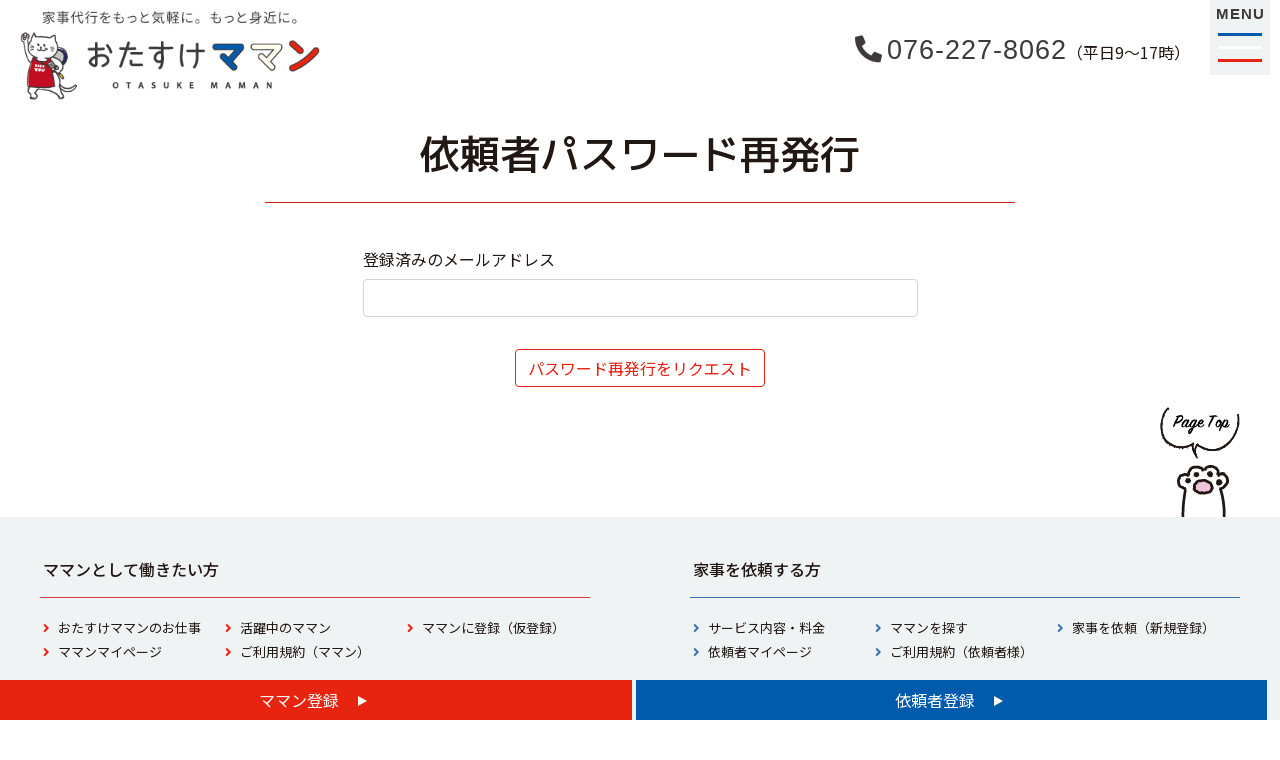

--- FILE ---
content_type: text/html; charset=UTF-8
request_url: https://otasuke-maman.jp/user/reset-password/
body_size: 9152
content:
<!DOCTYPE html>
<html lang="ja">
<head>
<meta charset="UTF-8">

<title>依頼者パスワード再発行 | おたすけママン</title>

<meta http-equiv="X-UA-Compatible" content="IE=edge">
<meta name="viewport" content="width=device-width, initial-scale=1.0">

<meta property="og:type" content="website">
<meta property="og:title" content="依頼者パスワード再発行">
<meta property="og:site_name" content="おたすけママン">
<meta property="og:url" content="https://otasuke-maman.jp/user/reset-password/">
<meta property="og:image" content="https://otasuke-maman.jp/assets/img/ogp-default.jpg">

<link rel="shortcut icon" type="image/png" href="https://otasuke-maman.jp/assets/img/favicon.ico">
<link rel="apple-touch-icon" href="https://otasuke-maman.jp/assets/img/apple-touch-icon.png">


<link rel="stylesheet" href="/assets/dist/vendor/bootstrap/css/bootstrap.min.css">
<link rel="stylesheet" href="/assets/dist/vendor/fontawesome-free/css/all.min.css">
<link rel="stylesheet" href="/assets/dist/vendor/fontawesome-free/css/solid.min.css">
<link rel="stylesheet" href="/assets/dist/css/public.min.css">
<link rel="stylesheet" href="/assets/css/common.css">
<link rel="stylesheet" href="/assets/css/style.css?20190523">



<meta name="app.root_url" content="">

<!-- Global site tag (gtag.js) - Google Analytics -->
<script async src="https://www.googletagmanager.com/gtag/js?id=UA-125797878-1"></script>
<script>
  window.dataLayer = window.dataLayer || [];
  function gtag(){dataLayer.push(arguments);}
  gtag('js', new Date());

  gtag('config', 'UA-125797878-1');
</script>

<!--<script>(function(){
var w=window,d=document;
var s=('https:' == document.location.protocol ? 'https://' : 'http://') 
+ "app.chatplus.jp/cp.js";
d["__cp_d"]=('https:' == document.location.protocol ? 'https://' : 
'http://') + "app.chatplus.jp";
d["__cp_c"]="3f3c3dbc_1";
var a=d.createElement("script"), m=d.getElementsByTagName("script")[0];
a.async=true,a.src=s,m.parentNode.insertBefore(a,m);})();</script>-->

<script>
if (!window.zzl) window.zzl = {};
if (!zzl.env) zzl.env = {};
zzl.env.session_id = "10.J6PfZEzh1q0vbnpYuYBkKOZXemIKX7gvNshUx0y4pfj7UzdrYLqnO";

zzl.uploadImageTo = "/uploads/add/image";
zzl.uploadImagePrefix = "/uploads/raw/";
zzl.uploadMaxSize = "79999000";
</script>

</head>
<body id="">


<header>
	<div id="globalnav">
		<div class="home">
			<a href="/">
				<img src="/assets/images/logo.png" alt="おたすけママン　家事代行をもっと気軽に。もっと身近に。">
			</a>
		</div>

		<nav>
			<span>MENU</span>
			<input id="nav-input" type="checkbox" class="nav-unshown">
			<label id="nav-open" for="nav-input" class="drawer">
				<div class="navbar_toggle">
					<span class="navbar_toggle_icon"></span>
					<span class="navbar_toggle_icon"></span>
					<span class="navbar_toggle_icon"></span>
				</div>
			</label>
			<label class="nav-unshown" id="nav-close" for="nav-input"></label>

			<div id="nav-content">
				<ul class="menu-t">
					<li class="menu-client-entry">

							<a href="/user/entry/">家事を依頼（新規登録）</a>

					</li>
					<li class="menu-maman-entry">

							<a href="/about/">ママンとして働きたい方へ</a>

					</li>
					<li>
						<a href="/">ホーム</a>
					</li>
					<li>
						<a href="/service/">サービス内容・料金</a>
					</li>
					<li>
						<a href="/maman/">ママンを探す</a>
					</li>
					<li>
						<a href="/pickup/">活躍中のママン</a>
					</li>
					<li>
						<a href="/faq/">よくある質問</a>
					</li>
					<li>
						<a href="/contact/">お問い合わせ</a>
					</li>

					<li class="menu-maman">

							<a href="/maman/login">ママンマイページ</a>

					</li>
										<li class="menu-client">

							<a href="/user/login">依頼者マイページ</a>

					</li>
				</ul>
			</div>
		</nav>

				<div class="phone pc-pad">
					<span class="t-phone"><i class="fas fa-phone fa-flip-horizontal mgn-r5"></i>076-227-8062</span>（平日9〜17時）

				</div>

				<div class="phone sp">
					<span>PHONE</span>
					<a href="tel:0762278062"><i class="fas fa-phone fa-flip-horizontal"></i></a>
				</div>

	</div>
</header>

<main id="main" class="bs-wrap">
	
	<div class="row justify-content-center">
		<div class="col-lg-8 text-center">
			<h1 class="section-heading">依頼者パスワード再発行</h1>
			<hr class="bg-primary my-4">
		</div>
	</div>
	
	<form method="POST">
		<input type="hidden" name="_VALIDPOST" value="10.J6PfZEzh1q0vbnpYuYBkKOZXemIKX7gvNshUx0y4pfj7UzdrYLqnO">
		<div class="row justify-content-center">
			<div class="col-lg-6">
	
				<div class="form-group">
					<label>登録済みのメールアドレス</label>
					<input type="email" name="UserPasswordResetRequest[email]" value="" class="form-control" required data-error="正しいメールアドレスを入力してください">
				</div>
	
				<div class="form-action">
					<button type="submit" class="btn btn-primary btn-lg">
						パスワード再発行をリクエスト
					</button>
				</div>
			</div>
		</div>
	</form>
	
</main>
<div class="area-content cf">
	<div class="btn-pagetop-pc pc">
		<a href="#main">
			<img alt="ページの先頭へ" src="/assets/images/btn_pagetop.png">
		</a>
	</div>
</div>

<div class="btn-pagetop" aria-hidden="true">
	<a href="#main" aria-label="ページの先頭へ"></a>
</div>

<div class="area-tooter-float">
	<div class="footer-btn-maman">
		<a href="/maman/entry/">
		ママン登録
	</a>
	</div>
		<div class="footer-btn-client">
			<a href="/user/entry/">
			依頼者登録
		</a>
		</div>
</div>




	<footer id="globalfooter">
	<div class="area-content cf pc">
		<div class="navi-maman">
			<span class="navi-ttl">ママンとして働きたい方</span>
			<hr>
			<ul class="navi">
				<li>
					<a href="/about/">おたすけママンのお仕事</a>
				</li>
				<li>
					<a href="/pickup/">活躍中のママン</a>
				</li>
				<li>
					<a href="/maman/entry/">ママンに登録（仮登録）</a>
				</li>
				<li>
					<a href="/maman/login">ママンマイページ</a>
				</li>
				<li>
					<a href="/terms/maman/">ご利用規約（ママン）</a>
				</li>
			</ul>
		</div>
		
		<div class="navi-client">
			<span class="navi-ttl">家事を依頼する方</span>
			<hr>
			<ul class="navi">
				<li>
					<a href="/service/">サービス内容・料金</a>
				</li>
				<li>
					<a href="/maman/">ママンを探す</a>
				</li>
				<li>
					<a href="/user/entry/">家事を依頼（新規登録）</a>
				</li>
				<li>
					<a href="/user/login">依頼者マイページ</a>
				</li>
				<li>
					<a href="/terms/user/">ご利用規約（依頼者様）</a>
				</li>
			</ul>
		</div>

		

		<div class="navi-common">
			<ul class="navi">
				<li>
					<a href="/news/">お知らせ一覧</a>
				</li>
				<li>
					<a href="/faq/">よくある質問</a>
				</li>
				<li>
					<a href="/privacy/">プライバシーポリシー</a>
				</li>
				<li>
					<a href="/news/605/">特定商取引法</a>
				</li>
				<li>
					<a href="/news/57/">メディア掲載</a>
				</li>
			</ul>
		</div>
	</div>

	<ul class="navi-footer sp-pad cf">
		<li>
			<a href="/about/">おたすけママンのお仕事</a>
		</li>
		<li>
			<a href="/service/">サービス内容・料金</a>
		</li>
		<li>
			<a href="/pickup/">活躍中のママン</a>
		</li>
		<li>
			<a href="/maman/">ママンを探す</a>
		</li>
		<li>
			<a href="/maman/login">ママンマイページ</a>
		</li>
		<li>
			<a href="/user/login">依頼者マイページ</a>
		</li>
		<li>
			<a href="/terms/maman/">ご利用規約（ママン）</a>
		</li>
		<li>
			<a href="/terms/user/">ご利用規約（依頼者様）</a>
		</li>
		<li>
			<a href="/news/">お知らせ一覧</a>
		</li>
		<li>
			<a href="/faq/">よくある質問</a>
		</li>
		<li>
			<a href="/privacy/">プライバシーポリシー</a>
		</li>
		<li>
			<a href="/news/60/">特定商取引法</a>
		</li>
		<li>
			<a href="/news/57/">メディア掲載</a>
		</li>
	</ul>
		<div class="navi-icn">
		<ul>
			<li><a href="https://www.facebook.com/otasukemaman/" target="_blank"><img src="/assets/images/icn_fb.png" alt="Facebook"></a></li>
			<li><a href="https://www.instagram.com/otasukemaman/" target="_blank"><img src="/assets/images/icn_insta.png" alt="Instagram"></a></li>
			<li><a href="https://lin.ee/izKsdx4" target="_blank"><img src="/assets/images/icn_line.png" alt="Instagram"></a></li>
			<li><a href="/contact/"><img src="/assets/images/icn_mail2.png" alt="お問い合わせ"></a></li>
		</ul>
		</div>
		<p class="t-copyright cf"><a href="https://www.woman-style.jp/company" target="_blank">&copy; 株式会社ウーマンスタイル</a></p>
</footer>

<script defer src="/assets/dist/vendor/jquery/jquery.min.js"></script>
<script defer src="/assets/dist/js/public.min.js?v3"></script>



</body>
</html>


--- FILE ---
content_type: text/css
request_url: https://otasuke-maman.jp/assets/dist/css/public.min.css
body_size: 71929
content:
@charset "UTF-8";article,aside,details,figcaption,figure,footer,header,hgroup,main,nav,section{display:block}audio,canvas,video{display:inline-block}audio:not([controls]){display:none}html{font-size:100%}a:active,a:hover{outline:0}address,blockquote,body,caption,dd,div,dl,dt,fieldset,form,h1,h2,h3,h4,h5,h6,html,legend,li,ol,p,pre,span,table,tbody,td,tfoot,thead,tr,ul{margin:0;padding:0}address{font-style:normal}sub,sup{position:relative;font-size:75%;line-height:0;vertical-align:baseline}sup{top:-.5em}sub{bottom:-.25em}img{max-width:100%;height:auto;vertical-align:middle;border:0;-ms-interpolation-mode:bicubic}#map_canvas img{max-width:none}button,input,select,textarea{margin:0;font-size:100%;vertical-align:middle}button,input{*overflow:visible;line-height:normal}button::-moz-focus-inner,input::-moz-focus-inner{padding:0;border:0}button,input[type=button],input[type=reset],input[type=submit]{cursor:pointer;-webkit-appearance:button}input[type=search]{-webkit-box-sizing:content-box;-moz-box-sizing:content-box;box-sizing:content-box;-webkit-appearance:textfield}input[type=search]::-webkit-search-cancel-button,input[type=search]::-webkit-search-decoration{-webkit-appearance:none}textarea{overflow:auto;vertical-align:top}figure{margin:0}ol,ul{list-style:none}@-moz-keyframes bs-progress-bar-stripes{0%{background-position:42px 0}to{background-position:0 0}}@-webkit-keyframes bs-progress-bar-stripes{0%{background-position:42px 0}to{background-position:0 0}}@-o-keyframes bs-progress-bar-stripes{0%{background-position:42px 0}to{background-position:0 0}}@keyframes bs-progress-bar-stripes{0%{background-position:42px 0}to{background-position:0 0}}.ds-row-body>.can-work:before,.fa,.fab,.fal,.far,.fas{-moz-osx-font-smoothing:grayscale;-webkit-font-smoothing:antialiased;display:inline-block;font-style:normal;font-variant:normal;text-rendering:auto;line-height:1}.fa-lg{font-size:1.333333333333333em;line-height:.75em;vertical-align:-.0667em}.fa-xs{font-size:.75em}.fa-sm{font-size:.875em}.fa-1x{font-size:1em}.fa-2x{font-size:2em}.fa-3x{font-size:3em}.fa-4x{font-size:4em}.fa-5x{font-size:5em}.fa-6x{font-size:6em}.fa-7x{font-size:7em}.fa-8x{font-size:8em}.fa-9x{font-size:9em}.fa-10x{font-size:10em}.fa-fw{text-align:center;width:1.25em}.fa-ul{list-style-type:none;margin-left:10em/4;padding-left:0}.fa-ul>li{position:relative}.fa-li{left:-2em;position:absolute;text-align:center;width:2em;line-height:inherit}.fa-border{border-radius:.1em;border:.08em solid #eee;padding:.2em .25em .15em}.fa-pull-left{float:left}.fa-pull-right{float:right}.ds-row-body>.can-work:before.fa-pull-left,.fa.fa-pull-left,.fab.fa-pull-left,.fal.fa-pull-left,.far.fa-pull-left,.fas.fa-pull-left{margin-right:.3em}.ds-row-body>.can-work:before.fa-pull-right,.fa.fa-pull-right,.fab.fa-pull-right,.fal.fa-pull-right,.far.fa-pull-right,.fas.fa-pull-right{margin-left:.3em}.fa-spin{animation:fa-spin 2s linear infinite}.fa-pulse{animation:fa-spin 1s steps(8) infinite}@-moz-keyframes fa-spin{0%{transform:rotate(0deg)}to{transform:rotate(1turn)}}@-webkit-keyframes fa-spin{0%{transform:rotate(0deg)}to{transform:rotate(1turn)}}@-o-keyframes fa-spin{0%{transform:rotate(0deg)}to{transform:rotate(1turn)}}@keyframes fa-spin{0%{transform:rotate(0deg)}to{transform:rotate(1turn)}}.fa-rotate-90{transform:rotate(90deg)}.fa-rotate-90,.fa-rotate-180{-ms-filter:"progid:DXImageTransform.MicrosoftBasicImage: rotation={$rotation}"}.fa-rotate-180{transform:rotate(180deg)}.fa-rotate-270{-ms-filter:"progid:DXImageTransform.MicrosoftBasicImage: rotation={$rotation}";transform:rotate(270deg)}.fa-flip-horizontal{transform:scaleX(-1)}.fa-flip-horizontal,.fa-flip-vertical{-ms-filter:"progid:DXImageTransform.MicrosoftBasicImage: rotation={$rotation} mirror=1"}.fa-flip-vertical{transform:scaleY(-1)}.fa-flip-horizontal.fa-flip-vertical{-ms-filter:"progid:DXImageTransform.MicrosoftBasicImage: rotation={$rotation} mirror=1";transform:scale(-1)}:root .fa-flip-horizontal,:root .fa-flip-vertical,:root .fa-rotate-90,:root .fa-rotate-180,:root .fa-rotate-270{filter:none}.fa-stack{display:inline-block;height:2em;line-height:2em;position:relative;vertical-align:middle;width:2em}.fa-stack-1x,.fa-stack-2x{left:0;position:absolute;text-align:center;width:100%}.fa-stack-1x{line-height:inherit}.fa-stack-2x{font-size:2em}.fa-inverse{color:#fff}.fa-500px:before{content:"\f26e"}.fa-accessible-icon:before{content:"\f368"}.fa-accusoft:before{content:"\f369"}.fa-address-book:before{content:"\f2b9"}.fa-address-card:before{content:"\f2bb"}.fa-adjust:before{content:"\f042"}.fa-adn:before{content:"\f170"}.fa-adversal:before{content:"\f36a"}.fa-affiliatetheme:before{content:"\f36b"}.fa-air-freshener:before{content:"\f5d0"}.fa-algolia:before{content:"\f36c"}.fa-align-center:before{content:"\f037"}.fa-align-justify:before{content:"\f039"}.fa-align-left:before{content:"\f036"}.fa-align-right:before{content:"\f038"}.fa-allergies:before{content:"\f461"}.fa-amazon:before{content:"\f270"}.fa-amazon-pay:before{content:"\f42c"}.fa-ambulance:before{content:"\f0f9"}.fa-american-sign-language-interpreting:before{content:"\f2a3"}.fa-amilia:before{content:"\f36d"}.fa-anchor:before{content:"\f13d"}.fa-android:before{content:"\f17b"}.fa-angellist:before{content:"\f209"}.fa-angle-double-down:before{content:"\f103"}.fa-angle-double-left:before{content:"\f100"}.fa-angle-double-right:before{content:"\f101"}.fa-angle-double-up:before{content:"\f102"}.fa-angle-down:before{content:"\f107"}.fa-angle-left:before{content:"\f104"}.fa-angle-right:before{content:"\f105"}.fa-angle-up:before{content:"\f106"}.fa-angry:before{content:"\f556"}.fa-angrycreative:before{content:"\f36e"}.fa-angular:before{content:"\f420"}.fa-app-store:before{content:"\f36f"}.fa-app-store-ios:before{content:"\f370"}.fa-apper:before{content:"\f371"}.fa-apple:before{content:"\f179"}.fa-apple-alt:before{content:"\f5d1"}.fa-apple-pay:before{content:"\f415"}.fa-archive:before{content:"\f187"}.fa-archway:before{content:"\f557"}.fa-arrow-alt-circle-down:before{content:"\f358"}.fa-arrow-alt-circle-left:before{content:"\f359"}.fa-arrow-alt-circle-right:before{content:"\f35a"}.fa-arrow-alt-circle-up:before{content:"\f35b"}.fa-arrow-circle-down:before{content:"\f0ab"}.fa-arrow-circle-left:before{content:"\f0a8"}.fa-arrow-circle-right:before{content:"\f0a9"}.fa-arrow-circle-up:before{content:"\f0aa"}.fa-arrow-down:before{content:"\f063"}.fa-arrow-left:before{content:"\f060"}.fa-arrow-right:before{content:"\f061"}.fa-arrow-up:before{content:"\f062"}.fa-arrows-alt:before{content:"\f0b2"}.fa-arrows-alt-h:before{content:"\f337"}.fa-arrows-alt-v:before{content:"\f338"}.fa-assistive-listening-systems:before{content:"\f2a2"}.fa-asterisk:before{content:"\f069"}.fa-asymmetrik:before{content:"\f372"}.fa-at:before{content:"\f1fa"}.fa-atlas:before{content:"\f558"}.fa-atom:before{content:"\f5d2"}.fa-audible:before{content:"\f373"}.fa-audio-description:before{content:"\f29e"}.fa-autoprefixer:before{content:"\f41c"}.fa-avianex:before{content:"\f374"}.fa-aviato:before{content:"\f421"}.fa-award:before{content:"\f559"}.fa-aws:before{content:"\f375"}.fa-backspace:before{content:"\f55a"}.fa-backward:before{content:"\f04a"}.fa-balance-scale:before{content:"\f24e"}.fa-ban:before{content:"\f05e"}.fa-band-aid:before{content:"\f462"}.fa-bandcamp:before{content:"\f2d5"}.fa-barcode:before{content:"\f02a"}.fa-bars:before{content:"\f0c9"}.fa-baseball-ball:before{content:"\f433"}.fa-basketball-ball:before{content:"\f434"}.fa-bath:before{content:"\f2cd"}.fa-battery-empty:before{content:"\f244"}.fa-battery-full:before{content:"\f240"}.fa-battery-half:before{content:"\f242"}.fa-battery-quarter:before{content:"\f243"}.fa-battery-three-quarters:before{content:"\f241"}.fa-bed:before{content:"\f236"}.fa-beer:before{content:"\f0fc"}.fa-behance:before{content:"\f1b4"}.fa-behance-square:before{content:"\f1b5"}.fa-bell:before{content:"\f0f3"}.fa-bell-slash:before{content:"\f1f6"}.fa-bezier-curve:before{content:"\f55b"}.fa-bicycle:before{content:"\f206"}.fa-bimobject:before{content:"\f378"}.fa-binoculars:before{content:"\f1e5"}.fa-birthday-cake:before{content:"\f1fd"}.fa-bitbucket:before{content:"\f171"}.fa-bitcoin:before{content:"\f379"}.fa-bity:before{content:"\f37a"}.fa-black-tie:before{content:"\f27e"}.fa-blackberry:before{content:"\f37b"}.fa-blender:before{content:"\f517"}.fa-blind:before{content:"\f29d"}.fa-blogger:before{content:"\f37c"}.fa-blogger-b:before{content:"\f37d"}.fa-bluetooth:before{content:"\f293"}.fa-bluetooth-b:before{content:"\f294"}.fa-bold:before{content:"\f032"}.fa-bolt:before{content:"\f0e7"}.fa-bomb:before{content:"\f1e2"}.fa-bone:before{content:"\f5d7"}.fa-bong:before{content:"\f55c"}.fa-book:before{content:"\f02d"}.fa-book-open:before{content:"\f518"}.fa-book-reader:before{content:"\f5da"}.fa-bookmark:before{content:"\f02e"}.fa-bowling-ball:before{content:"\f436"}.fa-box:before{content:"\f466"}.fa-box-open:before{content:"\f49e"}.fa-boxes:before{content:"\f468"}.fa-braille:before{content:"\f2a1"}.fa-brain:before{content:"\f5dc"}.fa-briefcase:before{content:"\f0b1"}.fa-briefcase-medical:before{content:"\f469"}.fa-broadcast-tower:before{content:"\f519"}.fa-broom:before{content:"\f51a"}.fa-brush:before{content:"\f55d"}.fa-btc:before{content:"\f15a"}.fa-bug:before{content:"\f188"}.fa-building:before{content:"\f1ad"}.fa-bullhorn:before{content:"\f0a1"}.fa-bullseye:before{content:"\f140"}.fa-burn:before{content:"\f46a"}.fa-buromobelexperte:before{content:"\f37f"}.fa-bus:before{content:"\f207"}.fa-bus-alt:before{content:"\f55e"}.fa-buysellads:before{content:"\f20d"}.fa-calculator:before{content:"\f1ec"}.fa-calendar:before{content:"\f133"}.fa-calendar-alt:before{content:"\f073"}.fa-calendar-check:before{content:"\f274"}.fa-calendar-minus:before{content:"\f272"}.fa-calendar-plus:before{content:"\f271"}.fa-calendar-times:before{content:"\f273"}.fa-camera:before{content:"\f030"}.fa-camera-retro:before{content:"\f083"}.fa-cannabis:before{content:"\f55f"}.fa-capsules:before{content:"\f46b"}.fa-car:before{content:"\f1b9"}.fa-car-alt:before{content:"\f5de"}.fa-car-battery:before{content:"\f5df"}.fa-car-crash:before{content:"\f5e1"}.fa-car-side:before{content:"\f5e4"}.fa-caret-down:before{content:"\f0d7"}.fa-caret-left:before{content:"\f0d9"}.fa-caret-right:before{content:"\f0da"}.fa-caret-square-down:before{content:"\f150"}.fa-caret-square-left:before{content:"\f191"}.fa-caret-square-right:before{content:"\f152"}.fa-caret-square-up:before{content:"\f151"}.fa-caret-up:before{content:"\f0d8"}.fa-cart-arrow-down:before{content:"\f218"}.fa-cart-plus:before{content:"\f217"}.fa-cc-amazon-pay:before{content:"\f42d"}.fa-cc-amex:before{content:"\f1f3"}.fa-cc-apple-pay:before{content:"\f416"}.fa-cc-diners-club:before{content:"\f24c"}.fa-cc-discover:before{content:"\f1f2"}.fa-cc-jcb:before{content:"\f24b"}.fa-cc-mastercard:before{content:"\f1f1"}.fa-cc-paypal:before{content:"\f1f4"}.fa-cc-stripe:before{content:"\f1f5"}.fa-cc-visa:before{content:"\f1f0"}.fa-centercode:before{content:"\f380"}.fa-certificate:before{content:"\f0a3"}.fa-chalkboard:before{content:"\f51b"}.fa-chalkboard-teacher:before{content:"\f51c"}.fa-charging-station:before{content:"\f5e7"}.fa-chart-area:before{content:"\f1fe"}.fa-chart-bar:before{content:"\f080"}.fa-chart-line:before{content:"\f201"}.fa-chart-pie:before{content:"\f200"}.fa-check:before{content:"\f00c"}.fa-check-circle:before{content:"\f058"}.fa-check-double:before{content:"\f560"}.fa-check-square:before{content:"\f14a"}.fa-chess:before{content:"\f439"}.fa-chess-bishop:before{content:"\f43a"}.fa-chess-board:before{content:"\f43c"}.fa-chess-king:before{content:"\f43f"}.fa-chess-knight:before{content:"\f441"}.fa-chess-pawn:before{content:"\f443"}.fa-chess-queen:before{content:"\f445"}.fa-chess-rook:before{content:"\f447"}.fa-chevron-circle-down:before{content:"\f13a"}.fa-chevron-circle-left:before{content:"\f137"}.fa-chevron-circle-right:before{content:"\f138"}.fa-chevron-circle-up:before{content:"\f139"}.fa-chevron-down:before{content:"\f078"}.fa-chevron-left:before{content:"\f053"}.fa-chevron-right:before{content:"\f054"}.fa-chevron-up:before{content:"\f077"}.fa-child:before{content:"\f1ae"}.fa-chrome:before{content:"\f268"}.fa-church:before{content:"\f51d"}.fa-circle:before{content:"\f111"}.fa-circle-notch:before{content:"\f1ce"}.fa-clipboard:before{content:"\f328"}.fa-clipboard-check:before{content:"\f46c"}.fa-clipboard-list:before{content:"\f46d"}.fa-clock:before{content:"\f017"}.fa-clone:before{content:"\f24d"}.fa-closed-captioning:before{content:"\f20a"}.fa-cloud:before{content:"\f0c2"}.fa-cloud-download-alt:before{content:"\f381"}.fa-cloud-upload-alt:before{content:"\f382"}.fa-cloudscale:before{content:"\f383"}.fa-cloudsmith:before{content:"\f384"}.fa-cloudversify:before{content:"\f385"}.fa-cocktail:before{content:"\f561"}.fa-code:before{content:"\f121"}.fa-code-branch:before{content:"\f126"}.fa-codepen:before{content:"\f1cb"}.fa-codiepie:before{content:"\f284"}.fa-coffee:before{content:"\f0f4"}.fa-cog:before{content:"\f013"}.fa-cogs:before{content:"\f085"}.fa-coins:before{content:"\f51e"}.fa-columns:before{content:"\f0db"}.fa-comment:before{content:"\f075"}.fa-comment-alt:before{content:"\f27a"}.fa-comment-dots:before{content:"\f4ad"}.fa-comment-slash:before{content:"\f4b3"}.fa-comments:before{content:"\f086"}.fa-compact-disc:before{content:"\f51f"}.fa-compass:before{content:"\f14e"}.fa-compress:before{content:"\f066"}.fa-concierge-bell:before{content:"\f562"}.fa-connectdevelop:before{content:"\f20e"}.fa-contao:before{content:"\f26d"}.fa-cookie:before{content:"\f563"}.fa-cookie-bite:before{content:"\f564"}.fa-copy:before{content:"\f0c5"}.fa-copyright:before{content:"\f1f9"}.fa-couch:before{content:"\f4b8"}.fa-cpanel:before{content:"\f388"}.fa-creative-commons:before{content:"\f25e"}.fa-creative-commons-by:before{content:"\f4e7"}.fa-creative-commons-nc:before{content:"\f4e8"}.fa-creative-commons-nc-eu:before{content:"\f4e9"}.fa-creative-commons-nc-jp:before{content:"\f4ea"}.fa-creative-commons-nd:before{content:"\f4eb"}.fa-creative-commons-pd:before{content:"\f4ec"}.fa-creative-commons-pd-alt:before{content:"\f4ed"}.fa-creative-commons-remix:before{content:"\f4ee"}.fa-creative-commons-sa:before{content:"\f4ef"}.fa-creative-commons-sampling:before{content:"\f4f0"}.fa-creative-commons-sampling-plus:before{content:"\f4f1"}.fa-creative-commons-share:before{content:"\f4f2"}.fa-credit-card:before{content:"\f09d"}.fa-crop:before{content:"\f125"}.fa-crop-alt:before{content:"\f565"}.fa-crosshairs:before{content:"\f05b"}.fa-crow:before{content:"\f520"}.fa-crown:before{content:"\f521"}.fa-css3:before{content:"\f13c"}.fa-css3-alt:before{content:"\f38b"}.fa-cube:before{content:"\f1b2"}.fa-cubes:before{content:"\f1b3"}.fa-cut:before{content:"\f0c4"}.fa-cuttlefish:before{content:"\f38c"}.fa-d-and-d:before{content:"\f38d"}.fa-dashcube:before{content:"\f210"}.fa-database:before{content:"\f1c0"}.fa-deaf:before{content:"\f2a4"}.fa-delicious:before{content:"\f1a5"}.fa-deploydog:before{content:"\f38e"}.fa-deskpro:before{content:"\f38f"}.fa-desktop:before{content:"\f108"}.fa-deviantart:before{content:"\f1bd"}.fa-diagnoses:before{content:"\f470"}.fa-dice:before{content:"\f522"}.fa-dice-five:before{content:"\f523"}.fa-dice-four:before{content:"\f524"}.fa-dice-one:before{content:"\f525"}.fa-dice-six:before{content:"\f526"}.fa-dice-three:before{content:"\f527"}.fa-dice-two:before{content:"\f528"}.fa-digg:before{content:"\f1a6"}.fa-digital-ocean:before{content:"\f391"}.fa-digital-tachograph:before{content:"\f566"}.fa-directions:before{content:"\f5eb"}.fa-discord:before{content:"\f392"}.fa-discourse:before{content:"\f393"}.fa-divide:before{content:"\f529"}.fa-dizzy:before{content:"\f567"}.fa-dna:before{content:"\f471"}.fa-dochub:before{content:"\f394"}.fa-docker:before{content:"\f395"}.fa-dollar-sign:before{content:"\f155"}.fa-dolly:before{content:"\f472"}.fa-dolly-flatbed:before{content:"\f474"}.fa-donate:before{content:"\f4b9"}.fa-door-closed:before{content:"\f52a"}.fa-door-open:before{content:"\f52b"}.fa-dot-circle:before{content:"\f192"}.fa-dove:before{content:"\f4ba"}.fa-download:before{content:"\f019"}.fa-draft2digital:before{content:"\f396"}.fa-drafting-compass:before{content:"\f568"}.fa-draw-polygon:before{content:"\f5ee"}.fa-dribbble:before{content:"\f17d"}.fa-dribbble-square:before{content:"\f397"}.fa-dropbox:before{content:"\f16b"}.fa-drum:before{content:"\f569"}.fa-drum-steelpan:before{content:"\f56a"}.fa-drupal:before{content:"\f1a9"}.fa-dumbbell:before{content:"\f44b"}.fa-dyalog:before{content:"\f399"}.fa-earlybirds:before{content:"\f39a"}.fa-ebay:before{content:"\f4f4"}.fa-edge:before{content:"\f282"}.fa-edit:before{content:"\f044"}.fa-eject:before{content:"\f052"}.fa-elementor:before{content:"\f430"}.fa-ellipsis-h:before{content:"\f141"}.fa-ellipsis-v:before{content:"\f142"}.fa-ello:before{content:"\f5f1"}.fa-ember:before{content:"\f423"}.fa-empire:before{content:"\f1d1"}.fa-envelope:before{content:"\f0e0"}.fa-envelope-open:before{content:"\f2b6"}.fa-envelope-square:before{content:"\f199"}.fa-envira:before{content:"\f299"}.fa-equals:before{content:"\f52c"}.fa-eraser:before{content:"\f12d"}.fa-erlang:before{content:"\f39d"}.fa-ethereum:before{content:"\f42e"}.fa-etsy:before{content:"\f2d7"}.fa-euro-sign:before{content:"\f153"}.fa-exchange-alt:before{content:"\f362"}.fa-exclamation:before{content:"\f12a"}.fa-exclamation-circle:before{content:"\f06a"}.fa-exclamation-triangle:before{content:"\f071"}.fa-expand:before{content:"\f065"}.fa-expand-arrows-alt:before{content:"\f31e"}.fa-expeditedssl:before{content:"\f23e"}.fa-external-link-alt:before{content:"\f35d"}.fa-external-link-square-alt:before{content:"\f360"}.fa-eye:before{content:"\f06e"}.fa-eye-dropper:before{content:"\f1fb"}.fa-eye-slash:before{content:"\f070"}.fa-facebook:before{content:"\f09a"}.fa-facebook-f:before{content:"\f39e"}.fa-facebook-messenger:before{content:"\f39f"}.fa-facebook-square:before{content:"\f082"}.fa-fast-backward:before{content:"\f049"}.fa-fast-forward:before{content:"\f050"}.fa-fax:before{content:"\f1ac"}.fa-feather:before{content:"\f52d"}.fa-feather-alt:before{content:"\f56b"}.fa-female:before{content:"\f182"}.fa-fighter-jet:before{content:"\f0fb"}.fa-file:before{content:"\f15b"}.fa-file-alt:before{content:"\f15c"}.fa-file-archive:before{content:"\f1c6"}.fa-file-audio:before{content:"\f1c7"}.fa-file-code:before{content:"\f1c9"}.fa-file-contract:before{content:"\f56c"}.fa-file-download:before{content:"\f56d"}.fa-file-excel:before{content:"\f1c3"}.fa-file-export:before{content:"\f56e"}.fa-file-image:before{content:"\f1c5"}.fa-file-import:before{content:"\f56f"}.fa-file-invoice:before{content:"\f570"}.fa-file-invoice-dollar:before{content:"\f571"}.fa-file-medical:before{content:"\f477"}.fa-file-medical-alt:before{content:"\f478"}.fa-file-pdf:before{content:"\f1c1"}.fa-file-powerpoint:before{content:"\f1c4"}.fa-file-prescription:before{content:"\f572"}.fa-file-signature:before{content:"\f573"}.fa-file-upload:before{content:"\f574"}.fa-file-video:before{content:"\f1c8"}.fa-file-word:before{content:"\f1c2"}.fa-fill:before{content:"\f575"}.fa-fill-drip:before{content:"\f576"}.fa-film:before{content:"\f008"}.fa-filter:before{content:"\f0b0"}.fa-fingerprint:before{content:"\f577"}.fa-fire:before{content:"\f06d"}.fa-fire-extinguisher:before{content:"\f134"}.fa-firefox:before{content:"\f269"}.fa-first-aid:before{content:"\f479"}.fa-first-order:before{content:"\f2b0"}.fa-first-order-alt:before{content:"\f50a"}.fa-firstdraft:before{content:"\f3a1"}.fa-fish:before{content:"\f578"}.fa-flag:before{content:"\f024"}.fa-flag-checkered:before{content:"\f11e"}.fa-flask:before{content:"\f0c3"}.fa-flickr:before{content:"\f16e"}.fa-flipboard:before{content:"\f44d"}.fa-flushed:before{content:"\f579"}.fa-fly:before{content:"\f417"}.fa-folder:before{content:"\f07b"}.fa-folder-open:before{content:"\f07c"}.fa-font:before{content:"\f031"}.fa-font-awesome:before{content:"\f2b4"}.fa-font-awesome-alt:before{content:"\f35c"}.fa-font-awesome-flag:before{content:"\f425"}.fa-font-awesome-logo-full:before{content:"\f4e6"}.fa-fonticons:before{content:"\f280"}.fa-fonticons-fi:before{content:"\f3a2"}.fa-football-ball:before{content:"\f44e"}.fa-fort-awesome:before{content:"\f286"}.fa-fort-awesome-alt:before{content:"\f3a3"}.fa-forumbee:before{content:"\f211"}.fa-forward:before{content:"\f04e"}.fa-foursquare:before{content:"\f180"}.fa-free-code-camp:before{content:"\f2c5"}.fa-freebsd:before{content:"\f3a4"}.fa-frog:before{content:"\f52e"}.fa-frown:before{content:"\f119"}.fa-frown-open:before{content:"\f57a"}.fa-fulcrum:before{content:"\f50b"}.fa-futbol:before{content:"\f1e3"}.fa-galactic-republic:before{content:"\f50c"}.fa-galactic-senate:before{content:"\f50d"}.fa-gamepad:before{content:"\f11b"}.fa-gas-pump:before{content:"\f52f"}.fa-gavel:before{content:"\f0e3"}.fa-gem:before{content:"\f3a5"}.fa-genderless:before{content:"\f22d"}.fa-get-pocket:before{content:"\f265"}.fa-gg:before{content:"\f260"}.fa-gg-circle:before{content:"\f261"}.fa-gift:before{content:"\f06b"}.fa-git:before{content:"\f1d3"}.fa-git-square:before{content:"\f1d2"}.fa-github:before{content:"\f09b"}.fa-github-alt:before{content:"\f113"}.fa-github-square:before{content:"\f092"}.fa-gitkraken:before{content:"\f3a6"}.fa-gitlab:before{content:"\f296"}.fa-gitter:before{content:"\f426"}.fa-glass-martini:before{content:"\f000"}.fa-glass-martini-alt:before{content:"\f57b"}.fa-glasses:before{content:"\f530"}.fa-glide:before{content:"\f2a5"}.fa-glide-g:before{content:"\f2a6"}.fa-globe:before{content:"\f0ac"}.fa-globe-africa:before{content:"\f57c"}.fa-globe-americas:before{content:"\f57d"}.fa-globe-asia:before{content:"\f57e"}.fa-gofore:before{content:"\f3a7"}.fa-golf-ball:before{content:"\f450"}.fa-goodreads:before{content:"\f3a8"}.fa-goodreads-g:before{content:"\f3a9"}.fa-google:before{content:"\f1a0"}.fa-google-drive:before{content:"\f3aa"}.fa-google-play:before{content:"\f3ab"}.fa-google-plus:before{content:"\f2b3"}.fa-google-plus-g:before{content:"\f0d5"}.fa-google-plus-square:before{content:"\f0d4"}.fa-google-wallet:before{content:"\f1ee"}.fa-graduation-cap:before{content:"\f19d"}.fa-gratipay:before{content:"\f184"}.fa-grav:before{content:"\f2d6"}.fa-greater-than:before{content:"\f531"}.fa-greater-than-equal:before{content:"\f532"}.fa-grimace:before{content:"\f57f"}.fa-grin:before{content:"\f580"}.fa-grin-alt:before{content:"\f581"}.fa-grin-beam:before{content:"\f582"}.fa-grin-beam-sweat:before{content:"\f583"}.fa-grin-hearts:before{content:"\f584"}.fa-grin-squint:before{content:"\f585"}.fa-grin-squint-tears:before{content:"\f586"}.fa-grin-stars:before{content:"\f587"}.fa-grin-tears:before{content:"\f588"}.fa-grin-tongue:before{content:"\f589"}.fa-grin-tongue-squint:before{content:"\f58a"}.fa-grin-tongue-wink:before{content:"\f58b"}.fa-grin-wink:before{content:"\f58c"}.fa-grip-horizontal:before{content:"\f58d"}.fa-grip-vertical:before{content:"\f58e"}.fa-gripfire:before{content:"\f3ac"}.fa-grunt:before{content:"\f3ad"}.fa-gulp:before{content:"\f3ae"}.fa-h-square:before{content:"\f0fd"}.fa-hacker-news:before{content:"\f1d4"}.fa-hacker-news-square:before{content:"\f3af"}.fa-hackerrank:before{content:"\f5f7"}.fa-hand-holding:before{content:"\f4bd"}.fa-hand-holding-heart:before{content:"\f4be"}.fa-hand-holding-usd:before{content:"\f4c0"}.fa-hand-lizard:before{content:"\f258"}.fa-hand-paper:before{content:"\f256"}.fa-hand-peace:before{content:"\f25b"}.fa-hand-point-down:before{content:"\f0a7"}.fa-hand-point-left:before{content:"\f0a5"}.fa-hand-point-right:before{content:"\f0a4"}.fa-hand-point-up:before{content:"\f0a6"}.fa-hand-pointer:before{content:"\f25a"}.fa-hand-rock:before{content:"\f255"}.fa-hand-scissors:before{content:"\f257"}.fa-hand-spock:before{content:"\f259"}.fa-hands:before{content:"\f4c2"}.fa-hands-helping:before{content:"\f4c4"}.fa-handshake:before{content:"\f2b5"}.fa-hashtag:before{content:"\f292"}.fa-hdd:before{content:"\f0a0"}.fa-heading:before{content:"\f1dc"}.fa-headphones:before{content:"\f025"}.fa-headphones-alt:before{content:"\f58f"}.fa-headset:before{content:"\f590"}.fa-heart:before{content:"\f004"}.fa-heartbeat:before{content:"\f21e"}.fa-helicopter:before{content:"\f533"}.fa-highlighter:before{content:"\f591"}.fa-hips:before{content:"\f452"}.fa-hire-a-helper:before{content:"\f3b0"}.fa-history:before{content:"\f1da"}.fa-hockey-puck:before{content:"\f453"}.fa-home:before{content:"\f015"}.fa-hooli:before{content:"\f427"}.fa-hornbill:before{content:"\f592"}.fa-hospital:before{content:"\f0f8"}.fa-hospital-alt:before{content:"\f47d"}.fa-hospital-symbol:before{content:"\f47e"}.fa-hot-tub:before{content:"\f593"}.fa-hotel:before{content:"\f594"}.fa-hotjar:before{content:"\f3b1"}.fa-hourglass:before{content:"\f254"}.fa-hourglass-end:before{content:"\f253"}.fa-hourglass-half:before{content:"\f252"}.fa-hourglass-start:before{content:"\f251"}.fa-houzz:before{content:"\f27c"}.fa-html5:before{content:"\f13b"}.fa-hubspot:before{content:"\f3b2"}.fa-i-cursor:before{content:"\f246"}.fa-id-badge:before{content:"\f2c1"}.fa-id-card:before{content:"\f2c2"}.fa-id-card-alt:before{content:"\f47f"}.fa-image:before{content:"\f03e"}.fa-images:before{content:"\f302"}.fa-imdb:before{content:"\f2d8"}.fa-inbox:before{content:"\f01c"}.fa-indent:before{content:"\f03c"}.fa-industry:before{content:"\f275"}.fa-infinity:before{content:"\f534"}.fa-info:before{content:"\f129"}.fa-info-circle:before{content:"\f05a"}.fa-instagram:before{content:"\f16d"}.fa-internet-explorer:before{content:"\f26b"}.fa-ioxhost:before{content:"\f208"}.fa-italic:before{content:"\f033"}.fa-itunes:before{content:"\f3b4"}.fa-itunes-note:before{content:"\f3b5"}.fa-java:before{content:"\f4e4"}.fa-jedi-order:before{content:"\f50e"}.fa-jenkins:before{content:"\f3b6"}.fa-joget:before{content:"\f3b7"}.fa-joint:before{content:"\f595"}.fa-joomla:before{content:"\f1aa"}.fa-js:before{content:"\f3b8"}.fa-js-square:before{content:"\f3b9"}.fa-jsfiddle:before{content:"\f1cc"}.fa-kaggle:before{content:"\f5fa"}.fa-key:before{content:"\f084"}.fa-keybase:before{content:"\f4f5"}.fa-keyboard:before{content:"\f11c"}.fa-keycdn:before{content:"\f3ba"}.fa-kickstarter:before{content:"\f3bb"}.fa-kickstarter-k:before{content:"\f3bc"}.fa-kiss:before{content:"\f596"}.fa-kiss-beam:before{content:"\f597"}.fa-kiss-wink-heart:before{content:"\f598"}.fa-kiwi-bird:before{content:"\f535"}.fa-korvue:before{content:"\f42f"}.fa-language:before{content:"\f1ab"}.fa-laptop:before{content:"\f109"}.fa-laptop-code:before{content:"\f5fc"}.fa-laravel:before{content:"\f3bd"}.fa-lastfm:before{content:"\f202"}.fa-lastfm-square:before{content:"\f203"}.fa-laugh:before{content:"\f599"}.fa-laugh-beam:before{content:"\f59a"}.fa-laugh-squint:before{content:"\f59b"}.fa-laugh-wink:before{content:"\f59c"}.fa-layer-group:before{content:"\f5fd"}.fa-leaf:before{content:"\f06c"}.fa-leanpub:before{content:"\f212"}.fa-lemon:before{content:"\f094"}.fa-less:before{content:"\f41d"}.fa-less-than:before{content:"\f536"}.fa-less-than-equal:before{content:"\f537"}.fa-level-down-alt:before{content:"\f3be"}.fa-level-up-alt:before{content:"\f3bf"}.fa-life-ring:before{content:"\f1cd"}.fa-lightbulb:before{content:"\f0eb"}.fa-line:before{content:"\f3c0"}.fa-link:before{content:"\f0c1"}.fa-linkedin:before{content:"\f08c"}.fa-linkedin-in:before{content:"\f0e1"}.fa-linode:before{content:"\f2b8"}.fa-linux:before{content:"\f17c"}.fa-lira-sign:before{content:"\f195"}.fa-list:before{content:"\f03a"}.fa-list-alt:before{content:"\f022"}.fa-list-ol:before{content:"\f0cb"}.fa-list-ul:before{content:"\f0ca"}.fa-location-arrow:before{content:"\f124"}.fa-lock:before{content:"\f023"}.fa-lock-open:before{content:"\f3c1"}.fa-long-arrow-alt-down:before{content:"\f309"}.fa-long-arrow-alt-left:before{content:"\f30a"}.fa-long-arrow-alt-right:before{content:"\f30b"}.fa-long-arrow-alt-up:before{content:"\f30c"}.fa-low-vision:before{content:"\f2a8"}.fa-luggage-cart:before{content:"\f59d"}.fa-lyft:before{content:"\f3c3"}.fa-magento:before{content:"\f3c4"}.fa-magic:before{content:"\f0d0"}.fa-magnet:before{content:"\f076"}.fa-mailchimp:before{content:"\f59e"}.fa-male:before{content:"\f183"}.fa-mandalorian:before{content:"\f50f"}.fa-map:before{content:"\f279"}.fa-map-marked:before{content:"\f59f"}.fa-map-marked-alt:before{content:"\f5a0"}.fa-map-marker:before{content:"\f041"}.fa-map-marker-alt:before{content:"\f3c5"}.fa-map-pin:before{content:"\f276"}.fa-map-signs:before{content:"\f277"}.fa-markdown:before{content:"\f60f"}.fa-marker:before{content:"\f5a1"}.fa-mars:before{content:"\f222"}.fa-mars-double:before{content:"\f227"}.fa-mars-stroke:before{content:"\f229"}.fa-mars-stroke-h:before{content:"\f22b"}.fa-mars-stroke-v:before{content:"\f22a"}.fa-mastodon:before{content:"\f4f6"}.fa-maxcdn:before{content:"\f136"}.fa-medal:before{content:"\f5a2"}.fa-medapps:before{content:"\f3c6"}.fa-medium:before{content:"\f23a"}.fa-medium-m:before{content:"\f3c7"}.fa-medkit:before{content:"\f0fa"}.fa-medrt:before{content:"\f3c8"}.fa-meetup:before{content:"\f2e0"}.fa-megaport:before{content:"\f5a3"}.fa-meh:before{content:"\f11a"}.fa-meh-blank:before{content:"\f5a4"}.fa-meh-rolling-eyes:before{content:"\f5a5"}.fa-memory:before{content:"\f538"}.fa-mercury:before{content:"\f223"}.fa-microchip:before{content:"\f2db"}.fa-microphone:before{content:"\f130"}.fa-microphone-alt:before{content:"\f3c9"}.fa-microphone-alt-slash:before{content:"\f539"}.fa-microphone-slash:before{content:"\f131"}.fa-microscope:before{content:"\f610"}.fa-microsoft:before{content:"\f3ca"}.fa-minus:before{content:"\f068"}.fa-minus-circle:before{content:"\f056"}.fa-minus-square:before{content:"\f146"}.fa-mix:before{content:"\f3cb"}.fa-mixcloud:before{content:"\f289"}.fa-mizuni:before{content:"\f3cc"}.fa-mobile:before{content:"\f10b"}.fa-mobile-alt:before{content:"\f3cd"}.fa-modx:before{content:"\f285"}.fa-monero:before{content:"\f3d0"}.fa-money-bill:before{content:"\f0d6"}.fa-money-bill-alt:before{content:"\f3d1"}.fa-money-bill-wave:before{content:"\f53a"}.fa-money-bill-wave-alt:before{content:"\f53b"}.fa-money-check:before{content:"\f53c"}.fa-money-check-alt:before{content:"\f53d"}.fa-monument:before{content:"\f5a6"}.fa-moon:before{content:"\f186"}.fa-mortar-pestle:before{content:"\f5a7"}.fa-motorcycle:before{content:"\f21c"}.fa-mouse-pointer:before{content:"\f245"}.fa-music:before{content:"\f001"}.fa-napster:before{content:"\f3d2"}.fa-neos:before{content:"\f612"}.fa-neuter:before{content:"\f22c"}.fa-newspaper:before{content:"\f1ea"}.fa-nimblr:before{content:"\f5a8"}.fa-nintendo-switch:before{content:"\f418"}.fa-node:before{content:"\f419"}.fa-node-js:before{content:"\f3d3"}.fa-not-equal:before{content:"\f53e"}.fa-notes-medical:before{content:"\f481"}.fa-npm:before{content:"\f3d4"}.fa-ns8:before{content:"\f3d5"}.fa-nutritionix:before{content:"\f3d6"}.fa-object-group:before{content:"\f247"}.fa-object-ungroup:before{content:"\f248"}.fa-odnoklassniki:before{content:"\f263"}.fa-odnoklassniki-square:before{content:"\f264"}.fa-oil-can:before{content:"\f613"}.fa-old-republic:before{content:"\f510"}.fa-opencart:before{content:"\f23d"}.fa-openid:before{content:"\f19b"}.fa-opera:before{content:"\f26a"}.fa-optin-monster:before{content:"\f23c"}.fa-osi:before{content:"\f41a"}.fa-outdent:before{content:"\f03b"}.fa-page4:before{content:"\f3d7"}.fa-pagelines:before{content:"\f18c"}.fa-paint-brush:before{content:"\f1fc"}.fa-paint-roller:before{content:"\f5aa"}.fa-palette:before{content:"\f53f"}.fa-palfed:before{content:"\f3d8"}.fa-pallet:before{content:"\f482"}.fa-paper-plane:before{content:"\f1d8"}.fa-paperclip:before{content:"\f0c6"}.fa-parachute-box:before{content:"\f4cd"}.fa-paragraph:before{content:"\f1dd"}.fa-parking:before{content:"\f540"}.fa-passport:before{content:"\f5ab"}.fa-paste:before{content:"\f0ea"}.fa-patreon:before{content:"\f3d9"}.fa-pause:before{content:"\f04c"}.fa-pause-circle:before{content:"\f28b"}.fa-paw:before{content:"\f1b0"}.fa-paypal:before{content:"\f1ed"}.fa-pen:before{content:"\f304"}.fa-pen-alt:before{content:"\f305"}.fa-pen-fancy:before{content:"\f5ac"}.fa-pen-nib:before{content:"\f5ad"}.fa-pen-square:before{content:"\f14b"}.fa-pencil-alt:before{content:"\f303"}.fa-pencil-ruler:before{content:"\f5ae"}.fa-people-carry:before{content:"\f4ce"}.fa-percent:before{content:"\f295"}.fa-percentage:before{content:"\f541"}.fa-periscope:before{content:"\f3da"}.fa-phabricator:before{content:"\f3db"}.fa-phoenix-framework:before{content:"\f3dc"}.fa-phoenix-squadron:before{content:"\f511"}.fa-phone:before{content:"\f095"}.fa-phone-slash:before{content:"\f3dd"}.fa-phone-square:before{content:"\f098"}.fa-phone-volume:before{content:"\f2a0"}.fa-php:before{content:"\f457"}.fa-pied-piper:before{content:"\f2ae"}.fa-pied-piper-alt:before{content:"\f1a8"}.fa-pied-piper-hat:before{content:"\f4e5"}.fa-pied-piper-pp:before{content:"\f1a7"}.fa-piggy-bank:before{content:"\f4d3"}.fa-pills:before{content:"\f484"}.fa-pinterest:before{content:"\f0d2"}.fa-pinterest-p:before{content:"\f231"}.fa-pinterest-square:before{content:"\f0d3"}.fa-plane:before{content:"\f072"}.fa-plane-arrival:before{content:"\f5af"}.fa-plane-departure:before{content:"\f5b0"}.fa-play:before{content:"\f04b"}.fa-play-circle:before{content:"\f144"}.fa-playstation:before{content:"\f3df"}.fa-plug:before{content:"\f1e6"}.fa-plus:before{content:"\f067"}.fa-plus-circle:before{content:"\f055"}.fa-plus-square:before{content:"\f0fe"}.fa-podcast:before{content:"\f2ce"}.fa-poo:before{content:"\f2fe"}.fa-poop:before{content:"\f619"}.fa-portrait:before{content:"\f3e0"}.fa-pound-sign:before{content:"\f154"}.fa-power-off:before{content:"\f011"}.fa-prescription:before{content:"\f5b1"}.fa-prescription-bottle:before{content:"\f485"}.fa-prescription-bottle-alt:before{content:"\f486"}.fa-print:before{content:"\f02f"}.fa-procedures:before{content:"\f487"}.fa-product-hunt:before{content:"\f288"}.fa-project-diagram:before{content:"\f542"}.fa-pushed:before{content:"\f3e1"}.fa-puzzle-piece:before{content:"\f12e"}.fa-python:before{content:"\f3e2"}.fa-qq:before{content:"\f1d6"}.fa-qrcode:before{content:"\f029"}.fa-question:before{content:"\f128"}.fa-question-circle:before{content:"\f059"}.fa-quidditch:before{content:"\f458"}.fa-quinscape:before{content:"\f459"}.fa-quora:before{content:"\f2c4"}.fa-quote-left:before{content:"\f10d"}.fa-quote-right:before{content:"\f10e"}.fa-r-project:before{content:"\f4f7"}.fa-random:before{content:"\f074"}.fa-ravelry:before{content:"\f2d9"}.fa-react:before{content:"\f41b"}.fa-readme:before{content:"\f4d5"}.fa-rebel:before{content:"\f1d0"}.fa-receipt:before{content:"\f543"}.fa-recycle:before{content:"\f1b8"}.fa-red-river:before{content:"\f3e3"}.fa-reddit:before{content:"\f1a1"}.fa-reddit-alien:before{content:"\f281"}.fa-reddit-square:before{content:"\f1a2"}.fa-redo:before{content:"\f01e"}.fa-redo-alt:before{content:"\f2f9"}.fa-registered:before{content:"\f25d"}.fa-rendact:before{content:"\f3e4"}.fa-renren:before{content:"\f18b"}.fa-reply:before{content:"\f3e5"}.fa-reply-all:before{content:"\f122"}.fa-replyd:before{content:"\f3e6"}.fa-researchgate:before{content:"\f4f8"}.fa-resolving:before{content:"\f3e7"}.fa-retweet:before{content:"\f079"}.fa-rev:before{content:"\f5b2"}.fa-ribbon:before{content:"\f4d6"}.fa-road:before{content:"\f018"}.fa-robot:before{content:"\f544"}.fa-rocket:before{content:"\f135"}.fa-rocketchat:before{content:"\f3e8"}.fa-rockrms:before{content:"\f3e9"}.fa-route:before{content:"\f4d7"}.fa-rss:before{content:"\f09e"}.fa-rss-square:before{content:"\f143"}.fa-ruble-sign:before{content:"\f158"}.fa-ruler:before{content:"\f545"}.fa-ruler-combined:before{content:"\f546"}.fa-ruler-horizontal:before{content:"\f547"}.fa-ruler-vertical:before{content:"\f548"}.fa-rupee-sign:before{content:"\f156"}.fa-sad-cry:before{content:"\f5b3"}.fa-sad-tear:before{content:"\f5b4"}.fa-safari:before{content:"\f267"}.fa-sass:before{content:"\f41e"}.fa-save:before{content:"\f0c7"}.fa-schlix:before{content:"\f3ea"}.fa-school:before{content:"\f549"}.fa-screwdriver:before{content:"\f54a"}.fa-scribd:before{content:"\f28a"}.fa-search:before{content:"\f002"}.fa-search-minus:before{content:"\f010"}.fa-search-plus:before{content:"\f00e"}.fa-searchengin:before{content:"\f3eb"}.fa-seedling:before{content:"\f4d8"}.fa-sellcast:before{content:"\f2da"}.fa-sellsy:before{content:"\f213"}.fa-server:before{content:"\f233"}.fa-servicestack:before{content:"\f3ec"}.fa-shapes:before{content:"\f61f"}.fa-share:before{content:"\f064"}.fa-share-alt:before{content:"\f1e0"}.fa-share-alt-square:before{content:"\f1e1"}.fa-share-square:before{content:"\f14d"}.fa-shekel-sign:before{content:"\f20b"}.fa-shield-alt:before{content:"\f3ed"}.fa-ship:before{content:"\f21a"}.fa-shipping-fast:before{content:"\f48b"}.fa-shirtsinbulk:before{content:"\f214"}.fa-shoe-prints:before{content:"\f54b"}.fa-shopping-bag:before{content:"\f290"}.fa-shopping-basket:before{content:"\f291"}.fa-shopping-cart:before{content:"\f07a"}.fa-shopware:before{content:"\f5b5"}.fa-shower:before{content:"\f2cc"}.fa-shuttle-van:before{content:"\f5b6"}.fa-sign:before{content:"\f4d9"}.fa-sign-in-alt:before{content:"\f2f6"}.fa-sign-language:before{content:"\f2a7"}.fa-sign-out-alt:before{content:"\f2f5"}.fa-signal:before{content:"\f012"}.fa-signature:before{content:"\f5b7"}.fa-simplybuilt:before{content:"\f215"}.fa-sistrix:before{content:"\f3ee"}.fa-sitemap:before{content:"\f0e8"}.fa-sith:before{content:"\f512"}.fa-skull:before{content:"\f54c"}.fa-skyatlas:before{content:"\f216"}.fa-skype:before{content:"\f17e"}.fa-slack:before{content:"\f198"}.fa-slack-hash:before{content:"\f3ef"}.fa-sliders-h:before{content:"\f1de"}.fa-slideshare:before{content:"\f1e7"}.fa-smile:before{content:"\f118"}.fa-smile-beam:before{content:"\f5b8"}.fa-smile-wink:before{content:"\f4da"}.fa-smoking:before{content:"\f48d"}.fa-smoking-ban:before{content:"\f54d"}.fa-snapchat:before{content:"\f2ab"}.fa-snapchat-ghost:before{content:"\f2ac"}.fa-snapchat-square:before{content:"\f2ad"}.fa-snowflake:before{content:"\f2dc"}.fa-solar-panel:before{content:"\f5ba"}.fa-sort:before{content:"\f0dc"}.fa-sort-alpha-down:before{content:"\f15d"}.fa-sort-alpha-up:before{content:"\f15e"}.fa-sort-amount-down:before{content:"\f160"}.fa-sort-amount-up:before{content:"\f161"}.fa-sort-down:before{content:"\f0dd"}.fa-sort-numeric-down:before{content:"\f162"}.fa-sort-numeric-up:before{content:"\f163"}.fa-sort-up:before{content:"\f0de"}.fa-soundcloud:before{content:"\f1be"}.fa-spa:before{content:"\f5bb"}.fa-space-shuttle:before{content:"\f197"}.fa-speakap:before{content:"\f3f3"}.fa-spinner:before{content:"\f110"}.fa-splotch:before{content:"\f5bc"}.fa-spotify:before{content:"\f1bc"}.fa-spray-can:before{content:"\f5bd"}.fa-square:before{content:"\f0c8"}.fa-square-full:before{content:"\f45c"}.fa-squarespace:before{content:"\f5be"}.fa-stack-exchange:before{content:"\f18d"}.fa-stack-overflow:before{content:"\f16c"}.fa-stamp:before{content:"\f5bf"}.fa-star:before{content:"\f005"}.fa-star-half:before{content:"\f089"}.fa-star-half-alt:before{content:"\f5c0"}.fa-star-of-life:before{content:"\f621"}.fa-staylinked:before{content:"\f3f5"}.fa-steam:before{content:"\f1b6"}.fa-steam-square:before{content:"\f1b7"}.fa-steam-symbol:before{content:"\f3f6"}.fa-step-backward:before{content:"\f048"}.fa-step-forward:before{content:"\f051"}.fa-stethoscope:before{content:"\f0f1"}.fa-sticker-mule:before{content:"\f3f7"}.fa-sticky-note:before{content:"\f249"}.fa-stop:before{content:"\f04d"}.fa-stop-circle:before{content:"\f28d"}.fa-stopwatch:before{content:"\f2f2"}.fa-store:before{content:"\f54e"}.fa-store-alt:before{content:"\f54f"}.fa-strava:before{content:"\f428"}.fa-stream:before{content:"\f550"}.fa-street-view:before{content:"\f21d"}.fa-strikethrough:before{content:"\f0cc"}.fa-stripe:before{content:"\f429"}.fa-stripe-s:before{content:"\f42a"}.fa-stroopwafel:before{content:"\f551"}.fa-studiovinari:before{content:"\f3f8"}.fa-stumbleupon:before{content:"\f1a4"}.fa-stumbleupon-circle:before{content:"\f1a3"}.fa-subscript:before{content:"\f12c"}.fa-subway:before{content:"\f239"}.fa-suitcase:before{content:"\f0f2"}.fa-suitcase-rolling:before{content:"\f5c1"}.fa-sun:before{content:"\f185"}.fa-superpowers:before{content:"\f2dd"}.fa-superscript:before{content:"\f12b"}.fa-supple:before{content:"\f3f9"}.fa-surprise:before{content:"\f5c2"}.fa-swatchbook:before{content:"\f5c3"}.fa-swimmer:before{content:"\f5c4"}.fa-swimming-pool:before{content:"\f5c5"}.fa-sync:before{content:"\f021"}.fa-sync-alt:before{content:"\f2f1"}.fa-syringe:before{content:"\f48e"}.fa-table:before{content:"\f0ce"}.fa-table-tennis:before{content:"\f45d"}.fa-tablet:before{content:"\f10a"}.fa-tablet-alt:before{content:"\f3fa"}.fa-tablets:before{content:"\f490"}.fa-tachometer-alt:before{content:"\f3fd"}.fa-tag:before{content:"\f02b"}.fa-tags:before{content:"\f02c"}.fa-tape:before{content:"\f4db"}.fa-tasks:before{content:"\f0ae"}.fa-taxi:before{content:"\f1ba"}.fa-teamspeak:before{content:"\f4f9"}.fa-teeth:before{content:"\f62e"}.fa-teeth-open:before{content:"\f62f"}.fa-telegram:before{content:"\f2c6"}.fa-telegram-plane:before{content:"\f3fe"}.fa-tencent-weibo:before{content:"\f1d5"}.fa-terminal:before{content:"\f120"}.fa-text-height:before{content:"\f034"}.fa-text-width:before{content:"\f035"}.fa-th:before{content:"\f00a"}.fa-th-large:before{content:"\f009"}.fa-th-list:before{content:"\f00b"}.fa-theater-masks:before{content:"\f630"}.fa-themeco:before{content:"\f5c6"}.fa-themeisle:before{content:"\f2b2"}.fa-thermometer:before{content:"\f491"}.fa-thermometer-empty:before{content:"\f2cb"}.fa-thermometer-full:before{content:"\f2c7"}.fa-thermometer-half:before{content:"\f2c9"}.fa-thermometer-quarter:before{content:"\f2ca"}.fa-thermometer-three-quarters:before{content:"\f2c8"}.fa-thumbs-down:before{content:"\f165"}.fa-thumbs-up:before{content:"\f164"}.fa-thumbtack:before{content:"\f08d"}.fa-ticket-alt:before{content:"\f3ff"}.fa-times:before{content:"\f00d"}.fa-times-circle:before{content:"\f057"}.fa-tint:before{content:"\f043"}.fa-tint-slash:before{content:"\f5c7"}.fa-tired:before{content:"\f5c8"}.fa-toggle-off:before{content:"\f204"}.fa-toggle-on:before{content:"\f205"}.fa-toolbox:before{content:"\f552"}.fa-tooth:before{content:"\f5c9"}.fa-trade-federation:before{content:"\f513"}.fa-trademark:before{content:"\f25c"}.fa-traffic-light:before{content:"\f637"}.fa-train:before{content:"\f238"}.fa-transgender:before{content:"\f224"}.fa-transgender-alt:before{content:"\f225"}.fa-trash:before{content:"\f1f8"}.fa-trash-alt:before{content:"\f2ed"}.fa-tree:before{content:"\f1bb"}.fa-trello:before{content:"\f181"}.fa-tripadvisor:before{content:"\f262"}.fa-trophy:before{content:"\f091"}.fa-truck:before{content:"\f0d1"}.fa-truck-loading:before{content:"\f4de"}.fa-truck-monster:before{content:"\f63b"}.fa-truck-moving:before{content:"\f4df"}.fa-truck-pickup:before{content:"\f63c"}.fa-tshirt:before{content:"\f553"}.fa-tty:before{content:"\f1e4"}.fa-tumblr:before{content:"\f173"}.fa-tumblr-square:before{content:"\f174"}.fa-tv:before{content:"\f26c"}.fa-twitch:before{content:"\f1e8"}.fa-twitter:before{content:"\f099"}.fa-twitter-square:before{content:"\f081"}.fa-typo3:before{content:"\f42b"}.fa-uber:before{content:"\f402"}.fa-uikit:before{content:"\f403"}.fa-umbrella:before{content:"\f0e9"}.fa-umbrella-beach:before{content:"\f5ca"}.fa-underline:before{content:"\f0cd"}.fa-undo:before{content:"\f0e2"}.fa-undo-alt:before{content:"\f2ea"}.fa-uniregistry:before{content:"\f404"}.fa-universal-access:before{content:"\f29a"}.fa-university:before{content:"\f19c"}.fa-unlink:before{content:"\f127"}.fa-unlock:before{content:"\f09c"}.fa-unlock-alt:before{content:"\f13e"}.fa-untappd:before{content:"\f405"}.fa-upload:before{content:"\f093"}.fa-usb:before{content:"\f287"}.fa-user:before{content:"\f007"}.fa-user-alt:before{content:"\f406"}.fa-user-alt-slash:before{content:"\f4fa"}.fa-user-astronaut:before{content:"\f4fb"}.fa-user-check:before{content:"\f4fc"}.fa-user-circle:before{content:"\f2bd"}.fa-user-clock:before{content:"\f4fd"}.fa-user-cog:before{content:"\f4fe"}.fa-user-edit:before{content:"\f4ff"}.fa-user-friends:before{content:"\f500"}.fa-user-graduate:before{content:"\f501"}.fa-user-lock:before{content:"\f502"}.fa-user-md:before{content:"\f0f0"}.fa-user-minus:before{content:"\f503"}.fa-user-ninja:before{content:"\f504"}.fa-user-plus:before{content:"\f234"}.fa-user-secret:before{content:"\f21b"}.fa-user-shield:before{content:"\f505"}.fa-user-slash:before{content:"\f506"}.fa-user-tag:before{content:"\f507"}.fa-user-tie:before{content:"\f508"}.fa-user-times:before{content:"\f235"}.fa-users:before{content:"\f0c0"}.fa-users-cog:before{content:"\f509"}.fa-ussunnah:before{content:"\f407"}.fa-utensil-spoon:before{content:"\f2e5"}.fa-utensils:before{content:"\f2e7"}.fa-vaadin:before{content:"\f408"}.fa-vector-square:before{content:"\f5cb"}.fa-venus:before{content:"\f221"}.fa-venus-double:before{content:"\f226"}.fa-venus-mars:before{content:"\f228"}.fa-viacoin:before{content:"\f237"}.fa-viadeo:before{content:"\f2a9"}.fa-viadeo-square:before{content:"\f2aa"}.fa-vial:before{content:"\f492"}.fa-vials:before{content:"\f493"}.fa-viber:before{content:"\f409"}.fa-video:before{content:"\f03d"}.fa-video-slash:before{content:"\f4e2"}.fa-vimeo:before{content:"\f40a"}.fa-vimeo-square:before{content:"\f194"}.fa-vimeo-v:before{content:"\f27d"}.fa-vine:before{content:"\f1ca"}.fa-vk:before{content:"\f189"}.fa-vnv:before{content:"\f40b"}.fa-volleyball-ball:before{content:"\f45f"}.fa-volume-down:before{content:"\f027"}.fa-volume-off:before{content:"\f026"}.fa-volume-up:before{content:"\f028"}.fa-vuejs:before{content:"\f41f"}.fa-walking:before{content:"\f554"}.fa-wallet:before{content:"\f555"}.fa-warehouse:before{content:"\f494"}.fa-weebly:before{content:"\f5cc"}.fa-weibo:before{content:"\f18a"}.fa-weight:before{content:"\f496"}.fa-weight-hanging:before{content:"\f5cd"}.fa-weixin:before{content:"\f1d7"}.fa-whatsapp:before{content:"\f232"}.fa-whatsapp-square:before{content:"\f40c"}.fa-wheelchair:before{content:"\f193"}.fa-whmcs:before{content:"\f40d"}.fa-wifi:before{content:"\f1eb"}.fa-wikipedia-w:before{content:"\f266"}.fa-window-close:before{content:"\f410"}.fa-window-maximize:before{content:"\f2d0"}.fa-window-minimize:before{content:"\f2d1"}.fa-window-restore:before{content:"\f2d2"}.fa-windows:before{content:"\f17a"}.fa-wine-glass:before{content:"\f4e3"}.fa-wine-glass-alt:before{content:"\f5ce"}.fa-wix:before{content:"\f5cf"}.fa-wolf-pack-battalion:before{content:"\f514"}.fa-won-sign:before{content:"\f159"}.fa-wordpress:before{content:"\f19a"}.fa-wordpress-simple:before{content:"\f411"}.fa-wpbeginner:before{content:"\f297"}.fa-wpexplorer:before{content:"\f2de"}.fa-wpforms:before{content:"\f298"}.fa-wrench:before{content:"\f0ad"}.fa-x-ray:before{content:"\f497"}.fa-xbox:before{content:"\f412"}.fa-xing:before{content:"\f168"}.fa-xing-square:before{content:"\f169"}.fa-y-combinator:before{content:"\f23b"}.fa-yahoo:before{content:"\f19e"}.fa-yandex:before{content:"\f413"}.fa-yandex-international:before{content:"\f414"}.fa-yelp:before{content:"\f1e9"}.fa-yen-sign:before{content:"\f157"}.fa-yoast:before{content:"\f2b1"}.fa-youtube:before{content:"\f167"}.fa-youtube-square:before{content:"\f431"}.fa-zhihu:before{content:"\f63f"}@font-face{font-family:"Font Awesome 5 Free";font-style:normal;font-weight:900;src:url(../vendor/fontawesome-free/webfonts/fa-solid-900.eot);src:url(../vendor/fontawesome-free/webfonts/fa-solid-900.eot?#iefix) format("embedded-opentype"),url(../vendor/fontawesome-free/webfonts/fa-solid-900.woff2) format("woff2"),url(../vendor/fontawesome-free/webfonts/fa-solid-900.woff) format("woff"),url(../vendor/fontawesome-free/webfonts/fa-solid-900.ttf) format("truetype"),url(../vendor/fontawesome-free/webfonts/fa-solid-900.svg#fontawesome) format("svg")}.fa,.fas{font-family:"Font Awesome 5 Free";font-weight:900}@font-face{font-family:"Font Awesome 5 Free";font-style:normal;font-weight:400;src:url(../vendor/fontawesome-free/webfonts/fa-regular-400.eot);src:url(../vendor/fontawesome-free/webfonts/fa-regular-400.eot?#iefix) format("embedded-opentype"),url(../vendor/fontawesome-free/webfonts/fa-regular-400.woff2) format("woff2"),url(../vendor/fontawesome-free/webfonts/fa-regular-400.woff) format("woff"),url(../vendor/fontawesome-free/webfonts/fa-regular-400.ttf) format("truetype"),url(../vendor/fontawesome-free/webfonts/fa-regular-400.svg#fontawesome) format("svg")}.ds-row-body>.can-work:before,.far{font-family:"Font Awesome 5 Free";font-weight:400}.scroll-point{position:relative;top:-60px;width:1px;height:0}a:hover{color:unset;text-decoration:unset}.breadcrumb{background-color:unset}small{font-size:87.5%}.text-primary{color:#e62210!important}.alert{position:relative;padding:.75rem 1.25rem;margin-bottom:1rem;border:1px solid transparent;border-radius:.25rem}.alert-danger{color:#aa444d;background-color:#f8d7da;border-color:#f5c6cb}.alert-warning{color:#856404;background-color:#fff3cd;border-color:#ffeeba}.alert-success{color:#305f44;background-color:#d8edd4;border-color:#c3e6cb}.alert-info{color:#255469;background-color:#dcebf3;border-color:#bee5eb}*{box-sizing:border-box}body,html{min-height:100%}body{font-family:"Noto Sans CJK JP","Noto Sans",sans-serif}.container{max-width:960px}audio,iframe,img,video{max-width:100%}.bg-primary{background-color:#e62210!important}.bg-dark{background-color:#212529!important}.text-faded{color:hsla(0,0%,100%,.7)}.section-heading{margin-top:0}::-moz-selection{color:#fff;background:#212529;text-shadow:none}::selection{color:#fff;background:#212529;text-shadow:none}img::selection{color:#fff;background:transparent}img::-moz-selection{color:#fff;background:transparent}.btn-next{position:relative;padding-left:1.5em;padding-right:2em}.btn-next:before{content:"\f105";font:normal normal normal 14px/1 "Font Awesome 5 Free";font-size:14px;font-size:inherit;text-rendering:auto;display:block;position:absolute;top:50%;right:.6em;width:1em;height:1em;margin:-.5em;font-size:120%;font-weight:700;line-height:1}.btn-prev{position:relative;padding-left:2em;padding-right:1.5em}.btn-prev:before{content:"\f104";font:normal normal normal 14px/1 "Font Awesome 5 Free";font-size:14px;font-size:inherit;text-rendering:auto;display:block;position:absolute;top:50%;left:.6em;width:1em;height:1em;margin:-.5em;font-size:120%;font-weight:700;line-height:1}.btn-sm{font-size:.875rem}.btn.disabled,.btn:disabled{cursor:default}.btn-default{color:#333;background-color:#fff;border-color:#ccc}.btn-primary{background-color:#e62210;border-color:#e62210}.btn-primary:active,.btn-primary:focus,.btn-primary:hover{color:#fff;background-color:#db200f!important;border-color:#db200f!important}.btn-primary:active,.btn-primary:focus{box-shadow:0 0 0 .2rem rgba(230,34,16,.5)!important}.btn-primary.disabled,.btn-primary:disabled{background-color:#e62210;border-color:#e62210}.btn-secondary{background-color:#2499df;border-color:#2499df}.btn-secondary:active,.btn-secondary:focus,.btn-secondary:hover{color:#fff;background-color:#1f92d7!important;border-color:#1f92d7!important}.btn-secondary:active,.btn-secondary:focus{box-shadow:0 0 0 .2rem rgba(36,153,223,.5)!important}.btn-secondary.disabled,.btn-secondary:disabled{background-color:#2499df;border-color:#2499df}.form-control{min-height:2.25rem}.input-error{display:block;color:#c93342}.inline-checkbox>.checkbox,.inline-checkbox>.radio{display:inline-block;min-width:6.25rem;margin:0;padding-right:1.25rem;white-space:nowrap}.form-text{font-size:87.5%}fieldset{margin-bottom:2em}legend{margin-bottom:.5em;padding-bottom:.125em;border-bottom:1px solid #ddd}.form-action{margin-top:2em;text-align:center}.validation-group.is-invalid{padding:.5rem;border:1px solid #dc3545;border-radius:.33rem}.validation-group.is-invalid+.invalid-feedback{display:block}.form-subgroup+.form-subgroup{margin-top:5px}.bs-form-inline .checkbox,.bs-form-inline .radio{display:inline-block;min-width:6em;margin-right:1em}.bs-form-inline-lg .checkbox,.bs-form-inline-lg .radio{min-width:10em}.bs-form-inline-xl .checkbox,.bs-form-inline-xl .radio{min-width:12em}.confirm-group{margin-bottom:0;padding:.5em 0;border-top:1px solid #e9ecef}.confirm-group .confirm-content,.confirm-group .confirm-label{padding-top:0;padding-bottom:0}.confirm-group.pre-line .confirm-content{white-space:pre-line}.confirm-label{font-weight:700}.confirm-content:empty{color:#bbb;font-feature-settings:"palt"}.confirm-content:empty:after{content:"（未設定）"}.map-editor-wrap{padding:.5rem;background-color:#f8f9fa;border:1px solid #dee2e6}.map-editor-wrap.is-invalid{border-color:#dc3545}.map-editor-wrap.is-invalid+.invalid-feedback{display:block}.map-editor-controls{margin:0 0 .5em}.map-editor-help{display:inline-block;vertical-align:middle;font-size:87.5%;color:#777}.nav-step{flex-wrap:nowrap}.nav-step>li{flex:0 1 8em}.step{display:block;position:relative;padding:0 5px 10px;cursor:default}.step.clickable .step-circle{cursor:pointer}.step.clickable .step-circle:focus,.step.clickable .step-circle:hover{background:#f4f4f4;border-color:#ccc}.step:before{content:"";display:block;position:absolute;top:1.55em;left:0;right:0;height:1px;background:#dee2e6}.step .step-circle{display:block;position:relative;z-index:1;box-sizing:content-box;width:2em;height:1em;margin:0 auto 5px;padding:.5em 0;font-size:150%;line-height:1;text-align:center;color:#555;background:#fff;border:2px solid #dee2e6;border-radius:2em}.step p{margin:0;font-size:87.5%;line-height:1.2;text-align:center}.step.active .step-circle{color:#fff;background:#e62210;border-color:#e62210}.inline-list{display:inline;list-style:none;margin:0;padding:0}.inline-list>li{display:inline-block}.inline-list>li:after{content:"";display:inline-block;margin:0 .4rem}.inline-list>li:last-child:after{content:none}.inline-list-slash>li:after{content:"\a0/";color:#ccc}.inline-list-dot>li:after{content:"\a0・";margin:0 -.25em}.inline-list-touten>li:after{content:"\a0、";margin:0 -.25em}.bs-dialog-backdrop{display:none;position:fixed;top:0;right:0;bottom:0;left:0;z-index:1200;background-color:#444;transition:opacity .15s linear}.bs-dialog-backdrop.fade{opacity:0}.bs-dialog-backdrop.in{opacity:.25}.bs-dialog{overflow:auto;position:fixed;top:0;right:0;bottom:0;left:0;z-index:1210;margin:0;padding:0 15px;outline:0;-webkit-overflow-scrolling:touch;-webkit-user-select:none;-moz-user-select:none;-ms-user-select:none;user-select:none}.bs-dialog.fade{opacity:0;transition:opacity .15s linear}.bs-dialog.in{opacity:1}.bs-dialog-dialog{margin:50px auto auto;max-width:600px}.bs-dialog.fade>.bs-dialog-dialog{transform:translateY(-5%);transition:transform .2s ease-out}.bs-dialog.in>.bs-dialog-dialog{transform:translate(0)}.bs-dialog-content{position:relative;margin:0;padding:0;color:#333;background:#fff;border:1px solid #999;border:1px solid rgba(48,48,48,.2);border-radius:4px;box-shadow:0 3px 9px rgba(0,0,0,.5);background-clip:padding-box;outline:0}.bs-dialog-subtitle,.bs-dialog-title{margin:10px 12px}.bs-dialog-title{font-size:$title-font-size;font-weight:700}.bs-dialog-subtitle{font-size:14px}.bs-dialog-actions{margin:0;padding:8px 12px;text-align:center;background:#eee;border-radius:0 0 6px 6px}.bs-dialog-actions>.btn{margin:0 .25em;min-width:5em;box-sizing:content-box}.bs-dialog-form-group{margin:10px 0}.area-profile dl:after,.bs-dialog-form-group:after{content:"";display:block;line-height:0;clear:both}.bs-dialog-form-group .control-label{font-weight:700}.bs-dialog-form-group .checkbox,.bs-dialog-form-group .radio{margin:7px 0}.bs-dialog-form-example{padding:6px 8px;font-family:inherit;font-size:87.5%}.afc-wrap{position:relative}.afc-list,.form-inline .afc-wrap{display:inline-block}.afc-list{position:absolute;top:100%;left:0;z-index:500;max-width:70vw;padding:4px;line-height:1.5;background:#fff;border:1px solid #ddd;box-shadow:0 2px 3px -1px rgba(0,0,0,.5);border-radius:3px}.afc-list-item{padding:8px 12px;cursor:pointer;border-radius:2px;white-space:nowrap}.afc-list-item small{font-size:75%;color:#aaa}.afc-list-item.focus{color:#fff;background:#639dcf}.afc-list-item.focus small{color:#ddd}.afc-list-item-dots{padding-top:0}.afc-list-item-dots,.afc-no-result{color:#777;background:#fff;cursor:default}.afc-valid{color:#3c763d;background:#eff8eb}.afc-wrap.is-invalid{border-color:#dc3545}.afc-wrap.is-invalid+.invalid-feedback{display:block}.doc-preview #globalfooter,.doc-preview #globalnav,.doc-preview .announce .btn-common-back,.doc-preview .breadcrumb{position:relative}.doc-preview #globalfooter:after,.doc-preview #globalnav:after,.doc-preview .announce .btn-common-back:after,.doc-preview .breadcrumb:after{content:"";display:block;position:absolute;top:0;right:0;bottom:0;left:0;z-index:9999}.kana-table{flex-direction:column}.kana-table,.kana-table-row{display:flex}.inline-checkbox-xs>.checkbox,.inline-checkbox-xs>.radio{min-width:3.5em}.btn-with-loading{position:relative}.btn-with-loading .loading-icon{position:absolute;right:15px;top:50%;margin-top:-12px;font-size:24px;border-color:rgba(177,162,129,.8) rgba(177,162,129,.32) rgba(177,162,129,.32)}.btn-with-loading:not(.loading) .loading-icon{display:none}.js-maman-search-result-scroll-point{position:relative;top:-60px;width:1px;height:0}.js-maman-search-result{position:relative;padding-top:1px;padding-bottom:1px}.js-maman-search-result .loading-icon{display:none}.js-maman-search-result.loading:before{content:"";display:block;position:absolute;z-index:100;top:0;right:0;bottom:0;left:0;background:rgba(237,229,215,.2)}.js-maman-search-result.loading .loading-icon{display:block;position:absolute;z-index:101;top:60px;left:50%;margin-left:-24px;font-size:48px;border-color:#b1a281 rgba(177,162,129,.4) rgba(177,162,129,.4)}.js-maman-search-result.loading #search-maman,.js-maman-search-result.loading .search-page{opacity:.2}.loading-icon{display:inline-block;vertical-align:middle;position:relative;width:1em;height:1em;border:.16em solid;border-radius:50%;transform:translateZ(0);animation:load2 2s ease infinite}@-moz-keyframes load2{0%{transform:rotate(0deg)}to{transform:rotate(1turn)}}@-webkit-keyframes load2{0%{transform:rotate(0deg)}to{transform:rotate(1turn)}}@-o-keyframes load2{0%{transform:rotate(0deg)}to{transform:rotate(1turn)}}@keyframes load2{0%{transform:rotate(0deg)}to{transform:rotate(1turn)}}.schedule-cal{clear:both}.cal-row{display:flex}.cal-row-axis,.cal-row-group{border-bottom:1px solid rgba(0,0,0,.12)}.monthly-schedule .js-button .next,.monthly-schedule .js-button .prev{cursor:pointer}.cal-row-axis{font-size:75%;font-weight:700}.cal-row-axis .cal-col{padding-left:1em;padding-right:1em}.cal-col{flex:0 0 auto;width:14.285714285714286%;padding:.25rem;overflow:hidden}.cal-col.can-work{background:#fad3cf}.cal-row-axis>.cal-col{background:#f5f2eb}.cal-row-axis>.cal-col.day-sat,.cal-row-axis>.cal-col.day-sun{background:#e9f3d5}.cal-row-body>.cal-col{position:relative;cursor:pointer}.cal-row-body>.cal-col.out-of-month{color:rgba(33,37,41,.4);cursor:default}.cal-day-circ{display:inline-block;width:2em;padding:.5em 0;border-radius:.25em;line-height:1;text-align:center}.cal-col.out-of-month .cal-day-circ{background:transparent!important}.cal-col:hover .cal-day-circ{background:rgba(0,0,0,.08)}.cal-col.active .cal-day-circ{color:#fff;background:#212529}.cal-day-status{position:relative;display:block;max-width:100%;padding-left:13px;font-size:82.5%;line-height:1.2;white-space:nowrap;overflow:hidden;text-overflow:ellipsis}.cal-day-status:before{content:"";display:block;position:absolute;left:0;top:50%;margin-top:-4px;width:8px;height:8px;border-radius:5px}.cal-day-status-request:before{background-color:#005aab}.cal-day-status-accept:before{background-color:#c30d23}.cal-day-status-done:before{background-color:#666}.cal-row-daily-schedule{position:relative;display:block;overflow:hidden;border-top:1px solid rgba(0,0,0,.08);transition:max-height .2s ease}.cal-row-daily-schedule.v-enter,.cal-row-daily-schedule.v-leave-to{max-height:0}.cal-row-daily-schedule.v-enter-to,.cal-row-daily-schedule.v-leave{max-height:calc(4.9125em + 2px)}.cal-row-daily-schedule-inner{height:calc(4.9125em + 2px);padding:.75em .5em 1em;background:#f8f9fa;transition:opacity .2s linear}.cal-row-daily-schedule>.cal-row-daily-schedule-inner+.cal-row-daily-schedule-inner{margin-top:calc(-4.9125em - 2px)}.cal-row-daily-schedule-inner.v-enter,.cal-row-daily-schedule-inner.v-leave-to{opacity:0}.cal-row-daily-schedule-inner.v-enter-to,.cal-row-daily-schedule-inner.v-leave{opacity:1}.ds-row{display:flex;width:100%;-webkit-user-select:none;-moz-user-select:none;-ms-user-select:none;user-select:none}.ds-col{flex:1 0 8.333333333333334%}.ds-row-axis{font-size:75%;line-height:1.2;color:rgba(33,37,41,.6)}.ds-row-body .ds-col{position:relative;min-height:calc(2.5em + 2px);padding:.75rem 0;border:1px solid rgba(0,0,0,.12);background:#fff;line-height:1;text-align:center}.ds-row-body .ds-col.selectable{cursor:pointer}.ds-row-body .ds-col:nth-child(n+2){border-left:none}.ds-row-body .ds-col.selectable:hover:after{content:"";display:block;position:absolute;top:0;right:0;bottom:0;left:0;background:rgba(0,0,0,.04)}.ds-row-body .ds-col.can-work,.ds-row-body>.can-work{background:#fad3cf}.ds-row-body>.can-work:before{content:"\f111";display:inline-block;vertical-align:top;line-height:1}.ds-order{position:absolute;top:50%;left:0;z-index:100;width:100%;height:28px;margin-top:-14px;padding:0 4px;text-align:left;font-size:12px;line-height:28px;white-space:nowrap;overflow:hidden;text-overflow:ellipsis;color:#fff;background-color:#c30d23;border-radius:4px}.ds-order:focus,.ds-order:hover{color:#fff;background-color:#cf3d4e;text-decoration:none;opacity:1}.ds-order-status-request{background-color:#005aab}.ds-order-status-request:focus,.ds-order-status-request:hover{background-color:#327abb}.ds-order-status-accept{background-color:#c30d23}.ds-order-status-accept:focus,.ds-order-status-accept:hover{background-color:#cf3d4e}.ds-order-status-done{background-color:#666}.ds-order-status-done:focus,.ds-order-status-done:hover{background-color:#848484}.ds-order-len-2{width:calc(200% + 1px)}.ds-order-len-2h{width:calc(250% + 2px)}.ds-order-len-3{width:calc(300% + 2px)}.ds-order-len-3h{width:calc(350% + 3px)}.ds-order-len-4{width:calc(400% + 3px)}.ds-order-len-4h{width:calc(450% + 4px)}.ds-order-len-5{width:calc(500% + 4px)}.ds-order-len-5h{width:calc(550% + 5px)}.ds-order-len-6{width:calc(600% + 5px)}.ds-order-len-6h{width:calc(650% + 6px)}.ds-order-len-7{width:calc(700% + 6px)}.ds-order-len-7h{width:calc(750% + 7px)}.ds-order-len-8{width:calc(800% + 7px)}.ds-order-len-8h{width:calc(850% + 8px)}.ds-order-len-9{width:calc(900% + 8px)}.ds-order-len-9h{width:calc(950% + 9px)}.ds-order-len-10{width:calc(1000% + 9px)}.ds-order-len-10h{width:calc(1050% + 10px)}.ds-order-len-11{width:calc(1100% + 10px)}.ds-order-len-11h{width:calc(1150% + 11px)}.ds-order-len-12{width:calc(1200% + 11px)}.ds-order-len-12h{width:calc(1250% + 12px)}.ds-order-offset-h{left:50%}.ds-order-unavailable,.ds-order-unavailable:focus,.ds-order-unavailable:hover{background-color:#777}.monthly-schedule-guest .cal-col.cannot-reserve{color:#888;background:#eee}.monthly-schedule-guest .ds-col.has-order:before{content:none}.monthly-schedule-guest .ds-row-body.cannot-reserve .ds-col{color:#888;background:#ddd}.monthly-schedule-guest .ds-row-body.cannot-reserve .ds-col:before{content:none}.monthly-schedule-edit .cal-col.past{color:#888;background:#eee;cursor:default}.monthly-schedule-edit .cal-col.past .cal-day-circ{background:transparent}.ds-matomete-wrap{position:fixed;top:0;right:0;bottom:0;left:0;z-index:900;transition:opacity .2s linear}.ds-matomete-wrap.v-enter,.ds-matomete-wrap.v-leave-to{opacity:0}.ds-matomete-wrap.v-enter-to,.ds-matomete-wrap.v-leave{opacity:1}.ds-matomete-backdrop{position:absolute;top:0;right:0;bottom:0;left:0;background:rgba(33,37,41,.5)}.ds-matomete-container{position:fixed;top:10vh;left:0;right:0}.ds-matomete{max-width:640px;margin:0 auto;padding:1.25rem;box-shadow:0 .2em .5em rgba(0,0,0,.25);display:flex;flex-direction:column;min-width:0;word-wrap:break-word;background-color:#fff;background-clip:border-box;border:1px solid rgba(0,0,0,.125);border-radius:.25rem}.ds-matomete-footer{margin:1em 0 0;text-align:center}.js-past-payment-nav{display:none}.js-past-payment-nav.js-on{display:inline-block}.js-past-payment.js-on{display:none}.js-past-payment.js-on.active{display:block}.area-section hr{max-width:none}.bs-main,.bs-wrap{padding-left:15px;padding-right:15px}.bs-wrap{max-width:1200px;line-height:1.5}label.form-check{font-weight:unset}.lst-request>li{box-sizing:content-box}body>header{z-index:500}.point li{box-sizing:content-box}.btn{width:auto}.bs-wrap label{margin-top:unset}.area-announce a{display:inline-block;border-bottom:1px solid}.bs-dialog,.btn{line-height:1.5}.btn{display:inline-block;padding:.375rem .75rem;font-size:unset;border-radius:.25rem}.btn:active{box-shadow:inset 0 3px 5px rgba(0,0,0,.125)}.btn-default{color:#444;box-shadow:inset 0 0 0 1px #ddd}.btn-default:active{background-color:#e6e6e6;box-shadow:inset 0 0 0 1px #bbb}.ws-terms ol{list-style:decimal;padding-left:2em}.ws-terms ol>li{margin:1em 0}.ws-terms ol ol{counter-reset:terms-sub;list-style:none}.ws-terms ol ol>li{position:relative;counter-increment:terms-sub}.ws-terms ol ol>li:before{content:"";display:block;content:counter(terms-sub) "）"!important;position:absolute;top:0;right:calc(100% + .25em);text-align:right}.zzl-input-image-wrap{position:relative;width:auto;height:auto;margin:0 0 5px;padding:0}.zzl-input-image-wrap:before{content:"";display:block;width:100%;height:0;margin:0;padding:0}.zzl-input-image{display:inline-block;width:100%;padding:4px;border:1px solid #ddd;border-radius:3px}.zzl-input-image .nojs{display:block;min-height:34px;padding:7px 12px;background:#fcf8e3;border:1px solid #ccc}.zzl-input-image .ziicnt{position:relative;width:100%;height:150px;text-align:center;background:#dedede linear-gradient(180deg,#e4e4e4,#d8d8d8);box-shadow:inset 0 0 20px rgba(0,0,0,.05);overflow:hidden}.zzl-input-image .ziicnt:after{display:block;content:"画像を選択...";position:absolute;left:0;top:50%;right:0;font-size:13px;line-height:16px;margin-top:-9px;color:#888}.zzl-input-image .ziif{position:absolute;top:0;right:0;bottom:0;left:0;z-index:5;font-size:999px;opacity:0;cursor:pointer}.zzl-input-image .ziif:focus{outline:none}.zzl-input-image .ziir{position:absolute;right:2px;top:2px;z-index:6;display:none;vertical-align:middle;margin:0 0 0 5px;padding:0;width:22px;height:22px;font:0/0 a;color:transparent;text-shadow:none;background-color:transparent;border:0;color:#fff;background:#bbb url("[data-uri]") no-repeat 50% 50%;background-color:hsla(0,0%,53.3%,.8);background-size:12px 12px;border-radius:16px;corsor:pointer}.zzl-input-image .ziir:hover{background-color:#c22}.zzl-input-image .ziipi{position:absolute;top:0;right:0;bottom:0;left:0;z-index:4}.zzl-input-image .ziipii{position:absolute;left:50%;top:50%;width:auto;height:auto;max-width:100%;max-height:100%;transform:translate(-50%,-50%)}.zzl-input-image .ziip{display:none;position:absolute;top:auto;right:10px;bottom:10px;left:10px;height:5px;background:#fff;box-shadow:inset 0 1px 2px rgba(0,0,0,.2);border:none;border-radius:3px;overflow:hidden}.zzl-input-image.zii-progress .ziip{display:block}.zzl-input-image.zii-progress .ziipi{z-index:6}.zzl-input-image .ziiq{width:100%;height:100%;background-color:transparent;background-image:linear-gradient(45deg,#337ab7 25%,transparent 0,transparent 50%,#337ab7 0,#337ab7 75%,transparent 0,transparent)}.zzl-input-image .ziiq,.zzl-input-image .ziiq[style]{background-size:42px 42px;animation:bs-progress-bar-stripes 2s linear infinite}.zzl-input-image .ziiq[style]{background-color:#337ab7;background-image:linear-gradient(45deg,hsla(0,0%,100%,.15) 25%,transparent 0,transparent 50%,hsla(0,0%,100%,.15) 0,hsla(0,0%,100%,.15) 75%,transparent 0,transparent)}.zzl-input-image .ziicnt.zii-has-image:after{display:none}.zzl-input-image .ziicnt.zii-has-image .ziir{display:block}.zzl-input-image.required .ziicnt.zii-has-image .ziir{display:none}.zii-cropper-dialog>.bs-dialog-dialog{margin-top:5vh;width:90vw;max-width:610px;height:452px;height:calc(90vh - 68px);max-height:562px}.zii-cropper-dialog .bs-dialog-subtitle{margin:10px}.zii-cropper-dialog .bs-dialog-actions{padding:8px 10px}.zii-cropper{position:relative;height:340px;height:calc(90vh - 180px);max-height:450px;margin:0 0 10px;background:#444;box-shadow:inset 0 0 10px rgba(0,0,0,.5);overflow:hidden}.zii-cropper.ready .zii-cropper-frame,.zii-cropper.ready .zii-cropper-image{opacity:1}.zii-cropper .zii-cropper-frame,.zii-cropper .zii-cropper-image{opacity:0;transition:opacity .2s ease}.zii-cropper .zii-cropper-frame{position:absolute;z-index:100}.zii-cropper .zii-cropper-outer{position:absolute;top:0;right:0;bottom:0;left:0;border:1px solid #fff}.zii-cropper .zii-cropper-inner{position:absolute;top:0;right:0;bottom:0;left:0;border:1px solid #444}.zii-cropper .zii-cropper-cover{position:absolute;z-index:90;background:rgba(0,0,0,.5)}.zii-cropper .zii-cropper-cover.t{top:0;left:0;right:0}.zii-cropper .zii-cropper-cover.b{bottom:0;left:0;right:0}.zii-cropper .zii-cropper-cover.l{left:0}.zii-cropper .zii-cropper-cover.r{right:0}.zii-cropper .zii-cropper-image{position:absolute;max-width:none;box-shadow:0 0 2px rgba(0,0,0,.5)}.zii-cropper .zii-cropper-image canvas,.zii-cropper .zii-cropper-image img{width:100%;height:100%}.zii-cropper-zoom{margin:10px auto;width:94%;line-height:28px;text-align:center}.zii-cropper-zoom .zii-cropper-zi{display:inline-block;vertical-align:middle;width:14px;height:14px;margin-right:6px;background:url("[data-uri]") no-repeat 0 0;background-size:14px 14px}.zii-cropper-zoom .zii-cropper-zs{display:inline-block;vertical-align:middle;width:70%;margin:0;padding:10px 0}@media (min-width:768px){.bs-dialog-subtitle,.bs-dialog-title{margin:18px 20px}.bs-dialog-actions{padding:12px 20px}.bs-dialog-content{box-shadow:0 5px 15px rgba(0,0,0,.3)}.bs-dialog-form-group .control-label{float:left;width:20%;min-height:1px;margin-bottom:0;padding-top:7px;text-align:right}.bs-dialog-form-group .controls{float:left;width:80%;min-height:1px;padding-left:15px}.kana-table{flex-direction:row-reverse}.kana-table-row{display:block}.cal-row-axis{font-size:87.5%}.cal-row-body{font-size:112.5%}.cal-row-body .cal-col{min-height:4em}.ds-row-body>.can-work:before{width:1em;height:1em}}@media (min-width:992px){.confirm-label{text-align:right}}@media screen and (min-width:1025px){.js-maman-search-result-scroll-point,.scroll-point{top:-110px}}@media (max-width:767.99px){.schedule-cal{margin-left:-15px;margin-right:-15px}.cal-col{text-align:center}.cal-day-statuses{position:absolute;right:3px;top:3px;width:8px;overflow:hidden}.cal-day-status{height:10px}}@media (max-width:575.98px){.confirm-label{font-size:82.5%}}@media (max-width:380px){.nav-step{font-size:87.5%}}
/*# sourceMappingURL=public.min.css.map */


--- FILE ---
content_type: text/css
request_url: https://otasuke-maman.jp/assets/css/common.css
body_size: 58509
content:
@charset "UTF-8";

@import url('https://fonts.googleapis.com/css?family=M+PLUS+1p:400,500,700|Noto+Sans+JP:400,500,700');
@import url('https://use.fontawesome.com/releases/v5.3.1/css/all.css');
@import url("https://use.typekit.net/tvx7bkq.css");

html {
  width: 100%;
  height: 100%;
  zoom: 1;
}

p {
  margin: 0;
}
body {
  font-size: 16px;
  font-family: 'Noto Sans JP', sans-serif;
  font-weight: 400;
  color: #211713;
  background: #fff;
  margin: 0;
  padding: 0;
  word-wrap: break-word;
}

strong {
  font-weight: bold;
}

/*　margin　*/
.mgn-t-10, .mgn-t-10-pc { margin-top: -10px; }
.mgn-t-20, .mgn-t-20-pc { margin-top: -20px; }
.mgn-t-30,.mgn-t-30-pc { margin-top: -30px; }
.mgn-t-40,.mgn-t-40-pc { margin-top: -40px; }
.mgn-t0, .mgn-t0-pc { margin-top: 0px; }
.mgn-t10, .mgn-t10-pc { margin-top: 10px; }
.mgn-t20, .mgn-t20-pc { margin-top: 20px; }
.mgn-t30, .mgn-t30-pc { margin-top: 30px; }
.mgn-t40, .mgn-t40-pc { margin-top: 40px; }
.mgn-t50, .mgn-t50-pc { margin-top: 50px; }
.mgn-t55, .mgn-t55-pc { margin-top: 55px; }
.mgn-t60, .mgn-t60-pc { margin-top: 60px; }
.mgn-t70, .mgn-t70-pc { margin-top: 70px; }
.mgn-t80, .mgn-t80-pc { margin-top: 80px; }
.mgn-t90, .mgn-t90-pc { margin-top: 90px; }
.mgn-t100, .mgn-t100-pc { margin-top: 100px; }

.mgn-r5, .mgn-r5-pc { margin-right: 5px; }
.mgn-r10, .mgn-r10-pc { margin-right: 10px; }
.mgn-r20, .mgn-r20-pc { margin-right: 20px; }
.mgn-r30, .mgn-r30-pc { margin-right: 30px; }
.mgn-r40, .mgn-r40-pc { margin-right: 40px; }
.mgn-r50, .mgn-r50-pc { margin-right: 50px; }
.mgn-r60, .mgn-r60-pc { margin-right: 60px; }
.mgn-r70, .mgn-r70-pc { margin-right: 70px; }
.mgn-r80, .mgn-r80-pc { margin-right: 80px; }
.mgn-r90, .mgn-r90-pc { margin-right: 90px; }
.mgn-r100, .mgn-r100-pc { margin-right: 100px; }

.mgn-b0, .mgn-b0-pc { margin-bottom: 0px; }
.mgn-b-40, .mgn-b-40-pc { margin-bottom: -40px; }
.mgn-b10, .mgn-b10-pc { margin-bottom: 10px; }
.mgn-b20, .mgn-b20-pc { margin-bottom: 20px; }
.mgn-b30, .mgn-b30-pc { margin-bottom: 30px; }
.mgn-b40, .mgn-b40-pc { margin-bottom: 40px; }
.mgn-b50, .mgn-b50-pc { margin-bottom: 50px; }
.mgn-b60, .mgn-b60-pc { margin-bottom: 60px; }
.mgn-b70, .mgn-b70-pc { margin-bottom: 70px; }
.mgn-b80, .mgn-b80-pc { margin-bottom: 80px; }
.mgn-b90, .mgn-b90-pc { margin-bottom: 90px; }
.mgn-b100, .mgn-b100-pc { margin-bottom: 100px; }
.mgn-t60-sp { margin-bottom: none; }

.mgn-l5, .mgn-l5-pc { margin-left: 5px; }
.mgn-l10, .mgn-l10-pc { margin-left: 10px; }
.mgn-l20, .mgn-l20-pc { margin-left: 20px; }
.mgn-l30, .mgn-l30-pc { margin-left: 30px; }
.mgn-l40, .mgn-l40-pc { margin-left: 40px; }
.mgn-l50, .mgn-l50-pc { margin-left: 50px; }
.mgn-l60, .mgn-l60-pc { margin-left: 60px; }
.mgn-l70, .mgn-l70-pc { margin-left: 70px; }
.mgn-l80, .mgn-l80-pc { margin-left: 80px; }
.mgn-l90, .mgn-l90-pc { margin-left: 90px; }
.mgn-l100, .mgn-l100-pc { margin-left: 100px; }

/* position */
.left, .left-pc { float: left;}
.right, .right-pc { float: right;}
.center { margin: auto;}
.t-left { text-align: left; }
.t-right { text-align: right; }
.t-center { text-align: center; }
.inline { display: inline-block;}
.t-en {
  font-family: house-script, sans-serif;
  font-style: normal;
  font-weight: 400;
}


/* micro clearfx */
.cf::after {
  content: "";
  display: block;
  clear: both;
}


/* font */
.t-maman { color: #e62210;}
.t-client { color: #005aab;}
.t-large { font-size: 110%;}
.t-small { font-size: 80%;}
.t-number { font-size: 150%;
font-weight: 500;
}

h1, h2, h3, h4, h5, h6 {
  font-family: 'M PLUS 1p', sans-serif;
  font-weight: 500;
  margin: 0;
  padding: 0;
}

ul {
  list-style: none;
  margin: 0 !important;
  padding: 0 !important;
}

a {
  color: #000;
  text-decoration: none;
}

a:hover {
  opacity: 0.8;
}
img a:hover {
  opacity: 0.8;
}
.maman-link {
  color: #e62210;
  border-bottom: solid 1px #e62210;
}
.client-link {
  color: #005aab;
  border-bottom: solid 1px #005aab;
}
.common-link {
  color: #b1a281;
  border-bottom: solid 1px #b1a281;
}

/* bg */
.bg-beige-pale {
  background: #f5f2eb;
}
.bg-beige {
  background: #ede5d7;
}
.bg-beige-dark {
  background: #e9dfcd;
}
.bg-gray {
  background: #f0f3f4;
}
.bg-white {
  background: #fff;
}


/* area */
#main {
  padding-top: 110px;
  margin: 0 auto;
}

.area-content {
  max-width: 1200px;
  width: 100%;
  margin: 0 auto;
}


/* line */
hr.tricolol {
  width: 100%;
  height: 16px;
  background:repeating-linear-gradient(-60deg, #005bac 0, #005bac 7px, #fff 7px, #fff 14px, #e72410 14px, #e72410 21px, #fff 21px, #fff 28px, #f1ece1 28px, #f1ece1 35px, #fff 35px, #fff 42px);
  border: none;
  margin: 0;
}
hr.tricolol-be {
  width: 100%;
  height: 16px;
  background:repeating-linear-gradient(-60deg, #005bac 0, #005bac 7px, #f5f2eb 7px, #f5f2eb 14px, #e72410 14px, #e72410 21px, #f5f2eb 21px, #f5f2eb 28px, #fff 28px, #fff 35px, #f5f2eb 35px, #f5f2eb 42px);
  border: none;
  margin: 0;
}
hr.tricolol-be-s {
  width: 100%;
  height: 7px;
  background:repeating-linear-gradient(-60deg, #005bac 0, #005bac 3px, #f5f2eb 3px, #f5f2eb 6px, #e72410 6px, #e72410 9px, #f5f2eb 9px, #f5f2eb 12px, #fff 12px, #fff 15px, #f5f2eb 15px, #f5f2eb 18px);
  border: none;
  margin: 0;
}
hr.tricolol-be-dk-s {
  width: 100%;
  height: 7px;
  background:repeating-linear-gradient(-60deg, #005bac 0, #005bac 3px, #e9dfcd 3px, #e9dfcd 6px, #e72410 6px, #e72410 9px, #e9dfcd 9px, #e9dfcd 12px, #fff 12px, #fff 15px, #e9dfcd 15px, #e9dfcd 18px);
  border: none;
  margin: 0;
}

hr.tricolol-be-pl-s {
  width: 100%;
  height: 7px;
  background:repeating-linear-gradient(-60deg, #005bac 0, #005bac 3px, #f5f2eb 3px, #f5f2eb 6px, #e72410 6px, #e72410 9px, #f5f2eb 9px, #f5f2eb 12px, #fff 12px, #fff 15px, #f5f2eb 15px, #f5f2eb 18px);
  border: none;
  margin: 0;
}


hr.hr-wh {
  height: 2px;
  background: #fff;
  border: none;
  margin: 10px 0;
}

hr.hr-be {
  height: 2px;
  background: #b1a281;
  border: none;
}

/* button */
button{
  background-color: transparent;
  border: none;
  cursor: pointer;
  outline: none;
  padding: 0;
  appearance: none;
  font-family: 'Noto Sans JP', sans-serif;
  font-weight: 400;
  text-align: center;
  width: 100%;
}

.btn-maman-red, .btn-maman-red-noarrow, .btn-maman-red-back {
  width: 500px;
  height: 88px;
  box-sizing: border-box;
  text-align: center;
  background: #e62210;
  border-radius: 4px;
  position: relative;
  margin: auto;
}

.btn-client-blue, .btn-client-blue-noarrow, .btn-client-blue-back, XXX.btn-client-entry {
  width: 500px;
  height: 88px;
  box-sizing: border-box;
  text-align: center;
  background: #005aab;
  border-radius: 4px;
  position: relative;
  margin: auto;
}

.btn-maman, .btn-maman-noarrow, .btn-maman-back, .btn-maman-s {
  width: 500px;
  height: 88px;
  box-sizing: border-box;
  text-align: center;
  background: #fff;
  border-radius: 4px;
  position: relative;
  margin: auto;
    border: solid 1px #e62210;
}
.btn-client, .btn-client-long, .btn-client-noarrow, .btn-client-noarrow-long, .btn-client-back, button.btn-client , button.btn-client-noarrow, button.btn-client-noarrow-long , button.btn-client-back, XXX.btn-client-entry {
  width: 500px;
  height: 88px;
  box-sizing: border-box;
  text-align: center;
  background: #fff;
  border-radius: 4px;
  position: relative;
  border: solid 1px #005aab;
  margin: 50px auto 0;
}

.btn-client-entry {
  position: relative;
  display: inline-block;
  width: 500px;
  height: 88px;
  box-sizing: border-box;
  text-decoration: none;
  color: #fff;
  background: #005aab;
x  border-bottom: solid 3px #005aab;
  border-radius: 4px;
  box-shadow: inset 0 2px 0 rgba(255,255,255,0.2), 0 2px 2px rgba(0, 0, 0, 0.19);
}
XXX.btn-client-entry {
  position: relative;
  display: inline-block;
  width: 500px;
  height: 88px;
  box-sizing: border-box;
  text-decoration: none;
  color: #fff;
  background: #fff;
  border-bottom: solid 3px #005aab;
  border-radius: 4px;
  box-shadow: inset 0 2px 0 rgba(255,255,255,0.2), 0 2px 2px rgba(0, 0, 0, 0.19);
}

.btn-common, .btn-common-noarrow, .btn-common-back, .btn-common-noarrow-long, button.btn-common-noarrow-long, .btn-common-long, button.btn-common-long, .btn-common-s {
  width: 500px;
  height: 88px;
  box-sizing: border-box;
  text-align: center;
  background: #fff;
  border-radius: 4px;
  position: relative;
    border: solid 1px #b1a281;
}
.btn-common-wh {
  width: 500px;
  height: 88px;
  box-sizing: border-box;
  text-align: center;
  background: #fff;
  border-radius: 4px;
  position: relative;
}
.btn-common-gry, .btn-common-gry-noarrow {
  width: 400px;
  height: 80px;
  box-sizing: border-box;
  text-align: center;
  background: #3d3938;
  border-radius: 4px;
  position: relative;
}

.btn-maman-red a, .btn-client-blue a, .btn-common-beige a, .btn-maman-red-noarrow a, .btn-client-blue-noarrow a, .btn-client-blue-noarrow-long a, .btn-common-beige-noarrow a, .btn-common-beige-back a, .btn-maman-red-back a, .btn-client-blue-back a {
  display: block;
  font-size: 22px;
  color: #fff;
  line-height: 88px;
  padding: 0 20px 0 0px;
}

.btn-maman a, .btn-client a, .btn-common a, .btn-maman-noarrow a, .btn-client-noarrow a, .btn-client-noarrow-long a, .btn-common-noarrow a, .btn-common-back a, .btn-maman-back a, .btn-client-back a, .btn-client-long a, .btn-maman button, .btn-client button, .btn-common button, .btn-maman-noarrow button, .btn-client-noarrow button, .btn-client-noarrow-long button, .btn-common-noarrow button , .btn-common-back button, .btn-maman-back button, .btn-client-back button, .btn-common-noarrow-long a, .btn-common-noarrow-long button, .btn-maman-long button, .btn-client-long button, .btn-maman-s a, .btn-client-s a, .btn-common-s a, .btn-maman-s button, .btn-client-s button, .btn-common-s button, .btn-common-long a, .btn-common-long button {
  display: block;
  font-size: 22px;
  line-height: 88px;
  padding: 0 20px 0 0px;
}
.btn-client-entry a, .btn-client-entry button {
  display: block;
  font-size: 24px;
  color: #fff;
  line-height: 88px;
  padding: 0 20px 0 0px;
}

.btn-common-back a, .btn-common-noarrow button {
  padding: 0px;
  color: #b1a281;
}
.btn-maman a, .btn-maman-noarrow a, .btn-maman-back a, button.btn-maman, .btn-maman button , button.btn-maman-noarrow, .btn-maman-s a, .btn-maman-back-s a, button.btn-maman-s, .btn-maman-s button {
  color: #e62210;
    padding: 0px;
}
.btn-client a, .btn-client-noarrow a, .btn-client-long a, .btn-client-back a, .btn-client-noarrow-long a,.btn-client button, .btn-client-noarrow button, .btn-client-noarrow-long button, .btn-client-long button, .btn-client-s a, .btn-client-s button, XXX.btn-client-entry a, XXX.btn-client-entry button {
  color: #005aab;
    padding: 0px;
}
.btn-common a, .btn-common-noarrow a, .btn-common button, .btn-common-noarrow button, .btn-common-noarrow-long a, .btn-common-noarrow-long button, .btn-common-s a, .btn-common-s button, .btn-common-long a, .btn-common-long button {
  color: #b1a281;
    padding: 0px;
}
.btn-client-long a, .btn-client-noarrow-long a, .btn-client-noarrow button, .btn-client-noarrow-long button {
  padding: 0 ;
}
.btn-common-wh a {
  display: block;
  font-size: 22px;
  color: #3d3938;
  line-height: 88px;
  padding: 0 20px 0 30px;
}

.btn-common-gry a, .btn-common-gry-noarrow a {
  display: block;
  font-size: 22px;
  color: #fff;
  line-height: 80px;
  padding: 0 20px 0 30px;
}
.btn-maman a::after, .btn-client a::after, .btn-common a::after, .btn-maman button::after, .btn-client button::after, .btn-common button::after, .btn-common-long a::after, .btn-common-long button::after, button.btn-maman::after, .btn-maman-s a::after, .btn-maman-s button::after, button.btn-mama-s::after, .btn-common-s a::after, .btn-common-s button::after, button.btn-common-s::after, button.btn-common-long::after, .btn-client-long a::after, .btn-client-long button::after, button.btn-client-long::after, .btn-client-entry a::after, .btn-client-entry button::after {
  display: inline-block;
  content: "";
  margin-left: 15px;
  margin-bottom: -1px;
  border: 5px solid transparent;
  position: absolute;
  right: 20px;
  top: 40px;
}
.btn-maman-red a::after, .btn-client-blue a::after, .btn-common-beige a::after, .btn-maman-red button::after, .btn-client-blue button::after, .btn-common-beige button::after {
  display: inline-block;
  content: "";
  margin-left: 15px;
  margin-bottom: -1px;
  border: 5px solid transparent;
  border-left: 9px solid #fffeee;
  position: absolute;
  right: 20px;
  top: 40px;
}
.btn-maman a::after, .btn-maman button::after, button.btn-maman::after, .btn-maman-s a::after, .btn-maman-s button::after, button.btn-mama-s::after {
  border-left: 9px solid #e62210;
}
.btn-client a::after, .btn-client button::after, .btn-client-long a::after, .btn-client-long button::after, .btn-client-entry a::after, .btn-client-entry button::after {
  border-left: 9px solid #005aab;
}

.btn-client-entry a:not(.main-image .btn-client-entry a, .main-image-sp .btn-client-entry a)::before, .btn-client-entry button::before {
  display: block;
content: "";
position: absolute;
    right: 20px;
    top: 33px;
    width: 22px;
height: 22px;
border-radius: 50%;        /* CSS3草案 */
  -webkit-border-radius: 50%;    /* Safari,Google Chrome用 */
  -moz-border-radius: 50%;   /* Firefox用 */
background: #005aab;
  }
.btn-client-entry a::after, .btn-client-entry button::after {
  display: block;
content: "";
position: absolute;
right: 20px;
top: 44px;
width: 0;
height: 0;
margin-top: -5px;
border: 5px solid transparent;        /*top right bottom を透明化 */
border-left: 9px solid #fff;
  }
.main-image .btn-client-entry a::after {
    border: 8px solid transparent !important;
border-left: 14px solid #fffeee !important;
  }


.btn-common a::after, .btn-common button::after, .btn-common-long a::after, .btn-common-long button::after, .btn-common-s a::after, .btn-common-s button::after, button.btn-common-s::after {
  border-left: 9px solid #b1a281;
}
.btn-maman-back a::before {
  display: inline-block;
  content: "";
  margin-left: 15px;
  margin-bottom: -1px;
  border: 5px solid transparent;
  border-right: 9px solid #e62210;
  position: absolute;
  left: 20px;
  top: 40px;
}
.btn-client-back a::before {
  display: inline-block;
  content: "";
  margin-left: 15px;
  margin-bottom: -1px;
  border: 5px solid transparent;
  border-right: 9px solid #005aab;
  position: absolute;
  left: 20px;
  top: 40px;
}
 .btn-common-back a::before {
  display: inline-block;
  content: "";
  margin-left: 15px;
  margin-bottom: -1px;
  border: 5px solid transparent;
  border-right: 9px solid #b1a281;
  position: absolute;
  left: 20px;
  top: 40px;
}
.btn-common-wh a::after {
  display: inline-block;
  content: "";
  margin-left: 15px;
  margin-bottom: -1px;
  border: 5px solid transparent;
  border-left: 9px solid #3d3938;
  position: absolute;
  right: 20px;
  top: 40px;
}
.btn-common-gry a::after {
  display: inline-block;
  content: "";
  margin-left: 15px;
  margin-bottom: -1px;
  border: 5px solid transparent;
  border-left: 9px solid #fffeee;
  position: absolute;
  right: 20px;
  top: 36px;
}
.btn-maman:hover, .btn-maman-back:hover, .btn-client:hover, .btn-client-back:hover, .btn-common:hover, .btn-common-back:hover, .btn-common-gry:hover, .btn-maman-noarrow:hover, .btn-client-noarrow:hover, .btn-client-noarrow-long:hover, .btn-common-noarrow:hover, .btn-common-gry-noarrow:hover, .btn-client-long:hover, .btn-common-noarrow-long:hover, .btn-common-long:hover {
  opacity: 0.8;
}

.btn-client span, .btn-client-entry span {
  font-size: 18px;
}

.anchor {
  display: block;
  padding-top: 100px;
  margin-top: -100px;
}


XXX#chatplusview.closed #outline #eye_catcher {
bottom: calc(50px + 0px) !important;
}
XXX#chatplusview.chatplusview-modern.closed:not(.float) {
height: 50px !important;
max-height: 50px !important;
}

XXX#chatplusview.chatplusview-modern #outline #chatpluscontent #chatplusheader {
  height: 50px !important;
}



/*============================================================*/
/* header */
/*============================================================*/
header {
  position: fixed;
  top: 0;
  left: 0;
  right: 0;
  z-index: 9999;
}

#globalnav {
  position: absolute;
  display: block;
  margin: 0 auto;
  padding: 0 10px 0 20px;
  width: 100%;
  height: 110px;
  box-sizing: border-box;
  background: rgba(255,255,255,1.0);
}

#globalnav .home {
  float: left;
  padding-top: 10px;
}
#globalnav .home img {
  width: 300px;
}

#globalnav .catch {
  position: relative;
  top: 20px;
  left: 40px;
  display: inline;
  font-size: 18px;
  font-weight: 500;
  letter-spacing: 1px;
  width: auto;
}

#globalnav .btn-header {
  position: relative;
  top: -4px;
  float: right;
}

#globalnav .btn-header li {
  display: inline-block;
}
.btn-header .btn-header-client-login {
  width: 200px;
  height: 42px;
  box-sizing: border-box;
  text-align: center;
  background: #fff;
  border: solid 2px #005aab;
  border-radius: 4px;
}
.btn-header .btn-header-maman-login {
  width: 200px;
  height: 42px;
  box-sizing: border-box;
  text-align: center;
  background: #fff;
  border: solid 2px #e62210;
  border-radius: 4px;
}
.btn-header .btn-header-client {
  width: 200px;
  height: 40px;
  box-sizing: border-box;
  text-align: center;
  background: #005aab;
  border-radius: 4px;
}
.btn-header .btn-header-maman {
  width: 240px;
  height: 40px;
  box-sizing: border-box;
  text-align: center;
  background: #e62210;
  border-radius: 4px;
}
.btn-header .btn-header-client a, .btn-header .btn-header-maman a {
  color: #fff;
  line-height: 40px;
  display: block;
}
.btn-header .btn-header-client-login a {
  color: #005aab;
  line-height: 40px;
  display: block;
}
.btn-header .btn-header-maman-login a {
  color: #e62210;
  line-height: 40px;
  display: block;
}

#globalnav .navi {
  float: right;
  clear: right;
}

#globalnav .phone {
  float: right;
      margin-right: 20px;
}

#globalnav .navi li {
  display: inline-block;
  margin-left: 61px;
  margin-top: 15px;
}

#globalnav .navi li:first-child {
  display: inline-block;
  margin-left: 0;
  margin-top: 15px;
}

#globalnav .navi a {
  font-size: 16px;
  color: #000;
}

#globalnav .phone a {
  font-size: 21px;
  color: #3e3a39;
}




/* mypage */
.logout {
  width: 150px;
  height: 40px;
  background: #fff;
  border: solid 2px #e72410;
  border-radius: 4px;
  text-align: center;
  box-sizing: border-box;
  padding: 5px 20px;
  display: block;
  margin-bottom: -28px;
}
.logout a {
  color: #e72410;
}

.logout-client {
  width: 150px;
  height: 40px;
  background: #fff;
  border: solid 2px #005aab;
  border-radius: 4px;
  text-align: center;
  box-sizing: border-box;
  padding: 5px 20px;
  display: block;
  margin-bottom: -28px;
}
.logout-client a {
  color: #005aab;
}

#globalnav .nav-btn {
  font-size: 14px;
  font-weight: 500;
  position: absolute;
  top: -4px;
  right: 60px;
}
#globalnav .nav-btn:hover {
  opacity: 0.8;
}

#globalnav .nav-menu {
  margin-top: 50px !important;
}
#globalnav .nav-menu a {
  font-size: 14px;
}
#globalnav .nav-menu li {
  display: inline-block;
  padding: 0 15px;
}
#globalnav .nav-menu li:first-child {
  padding-left: 0 ;
}
#globalnav .nav-menu li:last-child {
  padding-right: 0 ;
}

/* パンくずリスト */
.breadcrumb li {
  display: inline-block;
  font-size: 14px;
  color: #666;
  padding: 0 5px;
}
.breadcrumb li:first-child {
  padding-left: 0;
}
.breadcrumb a {
  color: #666;
}


/* --------------------- toggle --------------------- */

/* 全体レイアウト */
nav {
width: 60px;
  height: 75px;
  float: right;
  background: rgba(240,243,244,1.0);
    text-align: center;
      cursor: pointer;
}
nav span {
  font-size: 15px;
  font-family: 'Myriad Pro', sans-serif;
  font-weight: 600;
  color: #3e3a39;
  letter-spacing: 1px;
}
.phone span {
  font-size: 27px;
  font-family: 'Myriad Pro', sans-serif;
  color: #3e3a39;
  line-height: 100px;
    letter-spacing: 1px;
}

/*チェックボックス等は非表示に*/
.nav-unshown {
  display:none;
}

.drawer{
  display: flex;
  flex-direction: row;
  align-items: center;
  justify-content: space-between;
  position: absolute;
  height: 75px;
  top: 10px;
  right: 18px;
}


/* トグル部分 */
.navbar_toggle{
  z-index:9999;
}
.navbar_toggle_icon {
  position: relative;
  display: block;
  height: 3px;
  width: 44px;
  background: #3e3a39;
  -webkit-transition: ease .5s;
  transition: ease .5s;
}
.navbar_toggle_icon:nth-child(1) {
  top: 0;
    background: #005bac;
}
.navbar_toggle_icon:nth-child(2) {
  margin: 10px 0;
    background: #fff;
}
.navbar_toggle_icon:nth-child(3) {
  top: 0;
    background: #e72410;
}


/* トグルOPEN時の動き */
.navbar_toggle.open .navbar_toggle_icon:nth-child(1) {
  top: 13px;
  -webkit-transform: rotate(45deg);
  transform: rotate(45deg);
}
.navbar_toggle.open .navbar_toggle_icon:nth-child(2) {
  -webkit-transform: translateY(-50%);
  transform: translateY(-50%);
  opacity: 0;
}
.navbar_toggle.open .navbar_toggle_icon:nth-child(3) {
  top: -13px;
  -webkit-transform: rotate(-45deg);
  transform: rotate(-45deg);
}


  /* ナビゲーション部分 */
  #nav-content .menu-t li, #nav-content li {
    border-bottom: 1px solid #fff;
        padding: 12px 20px;
  }

  #nav-content ul {
    display: flex;
	flex-wrap: wrap;
  }

  #nav-content li {
	  width: 50%;
	  border-right: 1px solid #fff;
  }

  #nav-content {
    height: 100%;
    text-align: left;
      }

  #nav-content .menu-t li a {
    display: block;
        position: relative;
  }

      #nav-content .nav-content-title {
        background: #e2ded6;
        padding: 7px 15px;
        font-weight: 500;
		clear: both;
		width: 100%;
		  text-align: center;
      }

  #nav-content .menu-t li.menu-client-entry {
    background: #005aab;
	clear: both;
		width: 100%;
  }

  #nav-content .menu-t li.menu-maman-entry {
    background: #e62210;
	clear: both;
		width: 100%;
  }

  #nav-content .menu-t .menu-client-entry a, #nav-content .menu-t .menu-maman-entry a {
    color: #fff;
  }
  #nav-content .menu-t li.menu-client {
    border: 1px solid #005aab;
    background: #fff;
  }
  #nav-content .menu-t li.menu-client a {
    color: #005aab;
  }

  #nav-content .menu-t li.menu-maman {
    border: 1px solid #e62210;
    background: #fff;
  }

  #nav-content .menu-t li.menu-maman a {
    color: #e62210;
  }

XXX  #nav-content .menu-t a::after {
    display: inline-block;
    content: "";
    margin-left: 15px;
    margin-bottom: -1px;
    border: 5px solid transparent;
    border-left: 9px solid #211713;
    position: absolute;
    right: 0px;
    top: 5px;
  }

  #nav-content .menu-t .menu-client-entry a::after, #nav-content .menu-t .menu-maman-entry a::after {
    display: inline-block;
    content: "";
    margin-left: 15px;
    margin-bottom: -1px;
    border: 5px solid transparent;
    border-left: 9px solid #fff;
    position: absolute;
    right: 0px;
    top: 5px;
  }


  XXX  #nav-content .menu-btn li {
    text-align: center;
    margin: 15px auto;
    box-sizing: border-box;
    padding-bottom: 15px;
  }
  XXX  #nav-content .menu-btn .btn-menu-client {
    max-width: 320px;
    width: 100%;
    height: 50px;
    box-sizing: border-box;
    background: #005aab;
    border-radius: 4px;
    margin: 0 auto;
  }
  XXX  #nav-content .menu-btn .btn-menu-client-login {
    max-width: 320px;
    width: 100%;
    height: 50px;
    box-sizing: border-box;
    background: #fff;
    border: solid 2px #005aab;
    border-radius: 4px;
    margin: 0 auto;
  }
  XXX#nav-content .menu-btn .btn-menu-maman-login {
    max-width: 320px;
    width: 100%;
    height: 50px;
    box-sizing: border-box;
    background: #fff;
    border: solid 2px #e62210;
    border-radius: 4px;
    margin: 0 auto;
  }
  XXX  #nav-content .menu-btn .btn-menu-maman {
    max-width: 320px;
    width: 100%;
    height: 50px;
    box-sizing: border-box;
    background: #e62210;
    border-radius: 4px;
    margin: 0 auto 30px;
  }
    XXX.menu-btn .btn-menu-client a, .menu-btn  .btn-menu-maman a {
    color: #fff;
    line-height: 50px;
    display: block;
  }
  XXX  .menu-btn .btn-menu-client-login a {
    color: #005aab;
    line-height: 50px;
    display: block;
  }
    XXX.menu-btn .btn-menu-maman-login a {
    color: #e62210;
    line-height: 50px;
    display: block;
  }


  /*中身*/
  #nav-content {
    overflow: auto;
    position: fixed;
    top: 110px;
    right: 0px;
    z-index: 9999;
    width: 450px;
    height: 100vh;
    x    height: 100%;
    background: #f5f2eb;
    transition: .5s ease-in-out;/*滑らかに表示*/
    -webkit-transform: translateX(100%);
    transform: translateX(100%);/*左に隠しておく*/
    padding-bottom: 300px;
    box-sizing: border-box;
  }

  /*チェックが入ったらもろもろ表示*/
  #nav-input:checked ~ #nav-close {
    display: block;/*カバーを表示*/
    opacity: .5;
  }

  #nav-input:checked ~ #nav-content {
    -webkit-transform: translateX(0%);
    transform: translateX(0%);/*中身を表示（右へスライド）*/
  }





/*============================================================*/
/* footer */
/*============================================================*/
#globalfooter {
  background: rgba(240,243,244,1.0);
  text-align: center;
  padding-bottom: 20px;
}
#globalfooter a {
  color: #211713;
}

#globalfooter .area-content {
  padding-top: 40px;
  margin-bottom: 32px;
}

#globalfooter .navi-client {
  width: 550px;
  float: right;
  text-align: left;
  vertical-align: top;
}

#globalfooter .navi-client hr {
  height: 1px;
  background: #3972b7;
  border: none;
}
#globalfooter .navi-client li:before {
  font-family: "Font Awesome 5 Free";
  content: "\f105";
  font-weight: 900;
  color: #3972b7;
  margin-right: 5px;
}

#globalfooter .navi-maman {
  width: 550px;
  float: left;
  text-align: left;
}

#globalfooter .navi-maman hr {
  height: 1px;
  background: #d53c40;
  border: none;
}
#globalfooter .navi-maman li:before {
  font-family: "Font Awesome 5 Free";
  content: "\f105";
  font-weight: 900;
  color: #e62210;
  margin-right: 5px;
}

#globalfooter .navi-ttl {
  font-weight: 500;
  margin-left: 3px;
}

#globalfooter .navi-client .navi li, #globalfooter .navi-maman .navi li {
  width: 175px;
  font-size: 13px;
  display: inline-block;
  margin-left: 3px;
}

#globalfooter .navi-common .navi li {
  width: 140px;
  font-size: 13px;
  display: inline-block;
  margin-left: 3px;
}

#globalfooter .navi-footer li {
  display: inline-block;
  font-size: 13px;
  margin-left: 2em;
}

#globalfooter .navi-common {
  width: auto;
  text-align: center;
  clear: both;
  padding-top: 60px;
}

#globalfooter .navi-common a{
	border-bottom: 1px solid;
}

#globalfooter .navi-common hr {
  height: 1px;
  background: #b1a281;
  border: none;
}

#globalfooter .navi-icn {
  text-align: center;
}
#globalfooter .navi-icn li {
  display: inline-block;
  margin: 0 8px;
}


.btn-pagetop {
  text-align: right;
  position: relative;
}

.btn-pagetop-pc {
  float: right;
  margin-top: 20px;
}

#service-detail #btn-entry2 + .area-content {
  margin-bottom: 0;
  padding: 0;
  height: 130px;
}

#globalfooter .navi-footer li {
  display: inline-table;
  x  font-size: 11px;
  line-height: 44px;
  width: 25%;
  float: left;
  text-align: left;
  padding-left: 10px;
  margin: 0;
  border-right: solid 1px #ddd;
  border-bottom: solid 1px #ddd;
  height: 44px;
  box-sizing: border-box;
}
#globalfooter .navi-footer li:nth-child(4n) {
  border-right: none;
}

#globalfooter .navi-footer li::before {
  content: "ー";
  font-weight: 900;
  color: #e62210;
  margin-right: 3px;
}

#globalfooter .navi-footer-client li::before {
  content: "ー";
  font-weight: 900;
  color: #005aab;
  margin-right: 3px;
}
/*#globalfooter .navi-footer li:last-child::before {
  content: none;
}*/
#globalfooter .navi-footer li:last-child {

  margin-bottom: 10px;
}


.t-copyright {
  font-size: 10px;
  color: #211713;
  padding: 25px 0 80px 0;
	/*border-bottom: 1px solid;*/
	margin-bottom: 60px;
}

.t-copyright a {
	border-bottom: 1px solid;
}


/* --------------------- チャットボット --------------------- */

#eye_catcher img {
  width: 120px !important;
        margin-bottom: 40px;
}
#chatplusview.chatplusview-modern.closed:not(.float) {
margin: 0 !important;
}

/* --------------------- フロートアイコン --------------------- */

.area-tooter-float {
    display: block;
    position: fixed;
    left: 0px;
    right: 0px;
    bottom: 0px;
x    height: 40px;
    z-index: 9999;
}

XXX.area-tooter-float {
  width: 100%;
x      height: 40px;
        box-sizing: border-box;
}

.area-tooter-float a {
  color: #fff;
  line-height: 40px;
  display: block;
}

.footer-btn-client a::after, .footer-btn-maman a::after {
  display: inline-block;
  content: "";
  margin-left: 15px;
  margin-bottom: -1px;
  border: 5px solid transparent;
  border-left: 9px solid #fffeee;
  position: relative;
  top: -2px;
}

.area-tooter-float div {
  width: calc(98.7% / 2) ;
  display: inline-block;
        box-sizing: border-box;
  text-align: center;
}

.area-tooter-float .footer-btn-client {
  background: #005bac;
}

.area-tooter-float .footer-btn-maman {
  background: #e72410;
}

X.area-tooter-float .float-icon img {
  width: 120px;
}


/*============================================================*/
/* コンテンツページ */
/*============================================================*/
/* イメージタイトル */

#service-detail .title, #pickup .title {
  width: 100%;
  height: 390px;
  background-repeat: no-repeat;
  background-position: left top;
  background-size: contain;
  vertical-align: middle;
  position: relative;
}

#service-detail .main-message, #pickup .main-message {
  background: #fff;
  max-width: 480px;
  width: 100%;
  margin: 0 auto;
  vertical-align: middle;
  text-align: center;
  box-sizing: border-box;
  position: absolute;
  top: 50%;
  left: 50%;
  -ms-transform: translate(-50%,-50%);
  -webkit-transform: translate(-50%,-50%);
}

#maman .main-message div, #service-detail .main-message div, #pickup .main-message div {
  padding: 42px 40px;
  box-sizing: border-box;
}

#maman .main-message h1, #service-detail .main-message h1, #pickup .main-message h1 {
  font-size: 40px;
  margin-bottom: 25px;
}
#maman .main-message span, #service-detail .main-message span, #pickup .main-message span {
  font-size: 20px;
  color: #e62210;
  letter-spacing: 1px;
}

#maman .main-message p, #service-detail .main-message p, #pickup .main-message p {
  font-family: 'Noto Sans JP', sans-serif;
  font-weight: 400;
  font-size: 15px;
  line-height: 30px;
  margin-top: 15px;
}


/* タイトル */
#maman h2.beige-pale, #service-detail h2.beige-pale {
  text-align: center;
  background:repeating-linear-gradient(#005bac 0, #005bac 2px, #f5f2eb 2px, #f5f2eb 5px, #fff 5px, #fff 7px, #f5f2eb 7px, #f5f2eb 10px, #e72410 10px, #e72410 12px, #f5f2eb 12px, #f5f2eb 14px);
  height: 12px;
  margin: 130px auto 65px;
  max-width: 1200px;
  width: auto;
}
#maman h2.beige {
  text-align: center;
  background:repeating-linear-gradient(#005bac 0, #005bac 2px, #ede5d7 2px, #ede5d7 5px, #fff 5px, #fff 7px, #ede5d7 7px, #ede5d7 10px, #e72410 10px, #e72410 12px, #ede5d7 12px, #ede5d7 14px);
  height: 12px;
  margin: 0px auto 65px;
  max-width: 1200px;
  width: auto;
}
#service-detail h2.beige {
  text-align: center;
  background:repeating-linear-gradient(#005bac 0, #005bac 2px, #ede5d7 2px, #ede5d7 5px, #fff 5px, #fff 7px, #ede5d7 7px, #ede5d7 10px, #e72410 10px, #e72410 12px, #ede5d7 12px, #ede5d7 14px);
  height: 12px;
  margin: 50px auto 65px;
  max-width: 1200px;
  width: auto;
}
#maman h2.gray, #service-detail h2.gray {
  text-align: center;
  background:repeating-linear-gradient(#005bac 0, #005bac 2px, #f0f3f4 2px, #f0f3f4 5px, #fff 5px, #fff 7px, #f0f3f4 7px, #f0f3f4 10px, #e72410 10px, #e72410 12px, #f0f3f4 12px, #f0f3f4 14px);
  height: 12px;
  margin: 0px auto 65px;
  max-width: 1200px;
  width: auto;
}
#maman h2, #service-detail h2{
  text-align: center;
  background:repeating-linear-gradient(#005bac 0, #005bac 2px, #fff 2px, #fff 5px, #f1ece1 5px, #f1ece1 7px, #fff 7px, #fff 10px, #e72410 10px, #e72410 12px, #fff 12px, #fff 14px);
  height: 12px;
  margin: 0px auto 65px;
  max-width: 1200px;
  width: auto;
}
#maman h2, #maman #merit h2, #maman #area h2, #maman #voice h2, #service-detail #area h2, #service-detail #insurance h2, #service-detail #voice h2, #maman #news h2 {
  margin: 130px auto 65px ;
}
#home h2 {
  margin: 0px auto;
}
#maman #service h2 {
  margin: 0px auto 65px;
}
#home .main-image-sp h2 {
  margin: 0px auto;
}
#maman h2 span {
  font-size: 48px;
  position: relative;
  top:-30px;
    padding: 0 60px;
}
#service-detail h2 span {
  font-size: 48px;
  position: relative;
  top:-30px;
    padding: 0 60px;
}
#maman h2 + p, #service-detail h2 + p {
  font-size: 16px;
  line-height: 32px;
  margin-bottom: 55px;
}



/*------------------------------------------------------------*/
/* 利用規約 */
/*------------------------------------------------------------*/

#maman-kiyaku li, #client-kiyaku li {
  margin-bottom: 20px;
}

#maman-kiyaku .sub li::before, #client-kiyaku .sub li::before {
  content: '）';
}

#js-user-entry-replace h1, #js-maman-register-replace h1, .bs-wrap .ws-terms h1 {
  margin: 50px auto;
  text-align: center;
  font-weight: 400;
  letter-spacing: 4px;
}


/*------------------------------------------------------------*/
/* プライバシーポリシー */
/*------------------------------------------------------------*/

#privacy h1 {
  margin: 50px auto;
text-align: center;
font-weight: 400;
letter-spacing: 4px;
 font-size: 2.5rem;
}

#privacy ol {
padding-left: 2em;
}

#privacy .area-section ol li {
margin-bottom: 30px;
}

#privacy ol>li {
margin: 1em 0;
}

#privacy .area-section ul.disc {
  margin-top: 20px !important;
}

#privacy .area-section ul.disc li {
  list-style-type: disc;
  margin-bottom: 5px;
  margin-left: 30px;
}

/*------------------------------------------------------------*/
/* 保険事故報告 */
/*------------------------------------------------------------*/

#insurance h1 {
  margin: 50px auto;
text-align: center;
font-weight: 400;
letter-spacing: 4px;
 font-size: 40px;
}

#insurance .btn-common {
  margin: 60px auto;
}

#insurance .disc li {
  list-style-type: disc;
  margin-bottom: 5px;
  margin-left: 30px;
}



/*============================================================*/
/* お知らせ詳細 */
/*============================================================*/

.fig-box-inner .fig-box-item img {
  max-width: 600px;
  width: 100%;
}


/*============================================================*/
/* mypage */
/*============================================================*/

#globalfooter .area-common {
  max-width: 1200px;
  margin: 0 auto;
}


/*============================================================*/
/* SP & PAD */
/*============================================================*/

@media screen and (max-width: 1024px) {
  .pc { display: none;}
  .sp-pad { display: block;}

  body {
    font-size: 14px;
    line-height: 21px;
  }

  h1 {
    font-size: 20px;
  }


    #privacy h1, #insurance h1 {
     font-size: 30px;
     margin: 25px auto;
    }

  /* line */
  hr.tricolol {
    width: 100%;
    height: 8px;
    background:repeating-linear-gradient(-60deg, #005bac 0, #005bac 3.5px, #fff 3.5px, #fff 7px, #e72410 7px, #e72410 10.5px, #fff 10.5px, #fff 14px, #f1ece1 14px, #f1ece1 17.5px, #fff 17.5px, #fff 21px);
    border: none;
  }
  hr.tricolol-be {
    width: 100%;
    height: 8px;
    background:repeating-linear-gradient(-60deg, #005bac 0, #005bac 3.5px, #f5f2eb 3.5px, #f5f2eb 7px, #e72410 7px, #e72410 10.5px, #f5f2eb 10.5px, #f5f2eb 14px, #fff 14px, #fff 17.5px, #f5f2eb 17.5px, #f5f2eb 21px);
    border: none;
  }

      .mgn-b50 { margin-bottom: 25px; }
    .mgn-b60 { margin-bottom: 30px; }
  .mgn-t-10-pc, .mgn-t-20-pc,.mgn-t-30-pc, .mgn-t0-pc, .mgn-t20-pc, .mgn-t30-pc, .mgn-t40-pc, .mgn-t50-pc, .mgn-t60-pc, .mgn-t70-pc, .mgn-t80-pc { margin-top: 0px;}

  .mgn-b20-pc, .mgn-b40-pc, .mgn-b50-pc, .mgn-b60-pc { margin-bottom: 0px;}

  .right-pc { float: none;}

  /* チャットボット */
  #eye_catcher img {
    width: 80px !important;
  }

  /* フロートアイコン */
  .area-tooter-float .float-icon img {
  width: 80px;
  }


  /* --------------------- header SP & PAD --------------------- */

  #globalnav {
    padding: 0px 10px;
    height: 60px;
  }

  #globalnav .home {
    padding: 7px 0 0 10px;
  }
  #globalnav .home img {
    width: 160px;
  }
  #main {
    padding-top: 60px;
  }

  /* button */
  .btn-client-blue {
    background: #005aab;
  }

  .btn-maman, .btn-maman-s, .btn-maman-noarrow, .btn-maman-back, .btn-maman-red, .btn-maman-red-noarrow, .btn-maman-red-back {
    width: 320px;
    height: 50px;
    border-radius: 2px;
  }
  .btn-client, .btn-client-s, .btn-client-noarrow, .btn-client-noarrow-long, .btn-client-back, .btn-client-long,  button.btn-client, button.btn-client-noarrow, button.btn-client-noarrow-long, button.btn-client-back, .btn-client-blue, .btn-client-blue-noarrow, .btn-client-blue-noarrow-long, .btn-client-blue-back,  button.btn-client-blue, button.btn-client-blue-noarrow, button.btn-client-blue-noarrow-long, button.btn-client-blue-back, .features .btn-client, .btn-common-noarrow-long, .btn-common-long {
    width: 320px;
    height: 50px;
    border-radius: 2px;
    margin: auto;
  }
  .btn-client-entry, button.btn-client-entry {
    width: 400px;
    height: 60px;
    border-radius: 2px;
  }
  .btn-common, .btn-common-s, .btn-common-noarrow, .btn-common-back, .btn-common-beige, .btn-common-beige-noarrow, .btn-common-beige-back {
    width: 320px;
    height: 50px;
    border-radius: 2px;
  }
  .btn-common-wh {
    width: 320px;
    height: 50px;
    border-radius: 2px;
  }
  .btn-common-gry, .btn-common-gry-noarrow {
    width: 320px;
    height: 50px;
    border-radius: 2px;
  }

  .btn-maman a, .btn-maman-noarrow a, .btn-maman-back a, .btn-client a, .btn-client-back a, .btn-client-long a, .btn-client span, .btn-client-noarrow a, .btn-client-noarrow-long a, .btn-common a, .btn-common-noarrow a, .btn-common-back a, .btn-common-gry a, .btn-common-gry-noarrow a,.btn-maman-red a, .btn-maman-red-noarrow a, .btn-maman-red-back a, .btn-client-blue a, .btn-client-blue-back a, .btn-client-blue span, .btn-client-blue-noarrow a, .btn-client-blue-noarrow-long a, .btn-common-beigr a, .btn-common-beigr-noarrow a, .btn-common-beigr-back a, .monthly-schedule-edit button.btn-maman, .btn-common-noarrow button, .btn-maman button, .btn-client-noarrow-long button, .btn-client-noarrow button, .btn-client button, .btn-common button, button, .btn-common-noarrow-long a, .btn-common-noarrow-long button, .btn-maman-long button, .btn-client-long button, .btn-maman-s a, .btn-client-s a, .btn-common-s a, .btn-maman-s button, .btn-client-s button, .btn-common-s button, .btn-common-long a, .btn-common-long button {
    font-size: 16px;
    line-height: 50px;
  }

  .btn-client-entry a, .btn-client-entry button {
    font-size: 18px;
    line-height: 60px;
  }

  .btn-client-entry span {
    font-size: 14px;
  }

  .btn-common-wh a {
    font-size: 16px;
    line-height: 50px;
    x  padding: 0 20px 0 30px;
  }
  .btn-maman a::after, .btn-client a::after, .btn-common a::after, .btn-common-gry a::after, .btn-maman button::after, .btn-client button::after, .btn-common button::after, .btn-maman-red a::after, .btn-client-blue a::after, .btn-common-beige a::after, .btn-common-gry a::after, .btn-client-long a::after, .btn-maman-red button::after, .btn-client-blue button::after, .btn-common-beige button::after, .btn-maman-s a::after, .btn-client-s a::after, .btn-common-s a::after, .btn-maman-s button::after, .btn-client-s button::after, .btn-common-s button::after, .btn-common-long a::after, .btn-common-long button::after, button.btn-maman::after, button.btn-maman-s::after, button.btn-common::after, .btn-client-long a::after, .btn-client-long button::after, button.btn-client-long::after, .btn-client-blue a::after {
    right: 10px;
    top: 20px;
  }


  .btn-client-entry a:not(.main-image .btn-client-entry a, .main-image-sp .btn-client-entry a)::before, .btn-client-entry button::before {
      right: 20px;
      top: 18px;
    }
  .btn-client-entry a::after, .btn-client-entry button::after {
  right: 21px;
  top: 29px;
    }

  .btn-maman-back a::before, .btn-client-back a::before, .btn-common-back a::before, .btn-maman-red-back a::before, .btn-client-blue-back a::before, .btn-common-beige-back a::before, .btn-maman-s a::before, .btn-client-s a::before, .btn-common-s a::before {
    left: 10px;
    top: 20px;
  }
  .btn-common-wh a::after {
    right: 10px;
    top: 20px;
  }


  /* パンくずリスト */
  .breadcrumb li {
    font-size: 12px;
  }
  .breadcrumb li:first-child {
    margin-left: 20px;
  }


  /* --------------------- toggle SP & PAD --------------------- */

  /* 全体レイアウト */
  nav {
    width: 40px;
    height: 50px;
  }
  nav span {
    font-size: 12px;
      letter-spacing: 0px;
      font-weight: 500;
  }

  /*チェックボックス等は非表示に*/
  .nav-unshown {
    display:none;
  }

  .drawer{
    display: flex;
    flex-direction: row;
    align-items: center;
    justify-content: space-between;
    position: absolute;
    height: 75px;
    top: -5px;
    right: 15px;
  }


  /* トグル部分 */
  .navbar_toggle{
    z-index:9999;
  }
  .navbar_toggle_icon {
    position: relative;
    display: block;
    height: 1.5px;
    width: 30px;
    background: #000;
    -webkit-transition: ease .5s;
    transition: ease .5s;
  }
  .navbar_toggle_icon:nth-child(2) {
    margin: 5px 0;
  }


  /* トグルOPEN時の動き */
  .navbar_toggle.open .navbar_toggle_icon:nth-child(1) {
    top: 6.5px;
  }
  .navbar_toggle.open .navbar_toggle_icon:nth-child(3) {
    top: -6.5px;
  }


  /* ナビゲーション部分 */
  #nav-content .menu-t li, #nav-content li {
    font-size: 12px;
  }
  XXX.menu-btn a:not(.btn-menu-client-login a, .btn-menu-maman-login a) {
    font-size: 14px;
  }
  #nav-content .menu-t li a{
    display: block;
  }

      #nav-content .nav-content-title {
        background: #e2ded6;
        padding: 5px 10px;
        font-weight: 500;
      }

  XXX  #nav-content .menu-btn li {
    text-align: center;
    margin: 0px auto;
    box-sizing: border-box;
    padding: 5px;
  }
  XXX  #nav-content .menu-btn .btn-menu-client {
    max-width: 320px;
    width: 100%;
    height: 50px;
    box-sizing: border-box;
    background: #005aab;
    border-radius: 4px;
    margin: 0 auto;
  }
  XXX  #nav-content .menu-btn .btn-menu-client-login {
    max-width: 320px;
    width: 100%;
    height: 40px;
    box-sizing: border-box;
    background: #fff;
    border: solid 2px #005aab;
    border-radius: 4px;
    margin: 0 auto;
  }
  XXX  #nav-content .menu-btn .btn-menu-maman-login {
    max-width: 320px;
    width: 100%;
    height: 40px;
    box-sizing: border-box;
    background: #fff;
    border: solid 2px #e62210;
    border-radius: 4px;
    margin: 0 auto;
  }
  XXX  #nav-content .menu-btn .btn-menu-maman {
    max-width: 320px;
    width: 100%;
    height: 50px;
    box-sizing: border-box;
    background: #e62210;
    border-radius: 4px;
    margin: 0 auto 0px;
  }
  XXX  .menu-btn .btn-menu-client a,   XXX.menu-btn  .btn-menu-maman a {
    color: #fff;
    line-height: 50px;
    display: block;
  }
  XXX  .menu-btn .btn-menu-client-login a {
    color: #005aab;
    line-height: 38px;
    display: block;
  }
  XXX  .menu-btn .btn-menu-maman-login a {
    color: #e62210;
    line-height: 38px;
    display: block;
  }


  /*中身*/
  #nav-content {
    overflow: auto;
    position: fixed;
    top: 60px;
    left: 0px;
    z-index: 9999;
    width: 100%;
    background: #f5f2eb;
    transition: .3s ease-in-out;/*滑らかに表示*/
    -webkit-transform: translateX(-105%);
    transform: translateX(-105%);/*左に隠しておく*/
    padding-bottom: 60px;
    box-sizing: border-box;
  }

  .phone span {
    font-size: 21px;
    line-height: 70px;
        letter-spacing: 0px;
  }


  /* --------------------- footer SP & PAD --------------------- */
  #globalfooter {
    padding-bottom: 40px ;
  }

  .btn-pagetop {
    display: none;
  }

  .btn-pagetop a::before{
    position: absolute;
    top: 30px;
    left: 26px;
    content: "";
    width: 17px;
    height: 17px;
    border-top: 1px solid #e62210;
    border-right: 1px solid #e62210;
    -webkit-transform: rotate(-45deg);
    transform: rotate(-45deg);
  }

  #globalfooter .navi-footer li {
    display: inline-table;
    font-size: 11px;
    line-height: 44px;
    width: 50%;
    float: left;
    text-align: left;
    padding-left: 10px;
    margin: 0;
    border-right: solid 1px #ddd;
    border-bottom: solid 1px #ddd;
    height: 44px;
    box-sizing: border-box;
  }
  #globalfooter .navi-footer li:nth-child(even) {
    border-right: none;
  }

  #globalfooter .navi-footer li::before {
    content: "ー";
    font-weight: 900;
    color: #e62210;
    margin-right: 3px;
  }
	
  #globalfooter .navi-footer li .blueline::before {
    content: "ー";
    font-weight: 900;
    color: #005aab;
    margin-right: 3px;
  }

  #mypage-client #globalfooter .navi-footer li::before, #mypage-client-announce #globalfooter .navi-footer li::before, #mypage-client-list #globalfooter .navi-footer li::before, #mypage-client-review #globalfooter .navi-footer li::before, #mypage-client-payment #globalfooter .navi-footer li::before, #mypage-client-kiyaku #globalfooter .navi-footer li::before, #mypage-client-each #globalfooter .navi-footer li::before {
    content: "ー";
    font-weight: 900;
    color: #005aab;
    margin-right: 3px;
  }
/*  #globalfooter .navi-footer li:last-child::before {
    content: none;
  }*/
  #globalfooter .navi-footer li:last-child {

    margin-bottom: 10px;
  }

  .t-copyright {
    padding: 7px 0;
  }

  /* --------------------- コンテンツページ SP & PAD --------------------- */

  #maman #merit h2, #maman #area h2, #maman #voice h2, #service-detail #area h2, #service-detail #step h2, #service-detail #insurance h2, #service-detail #voice h2 {
    margin: 30px auto 35px ;
  }

  #insurance .btn-common {
    margin: 10px auto 0;
  }

}

/*============================================================*/
/* SPのみ */
/*============================================================*/
@media screen and (max-width: 480px) {
  .pc { display: none;}
  .sp { display: block;}
  .pc-pad { display: none;}
  .pad { display: none;}
  .pc-1024 { display: none;}

.mgn-t20 { margin-top: 10px; }
  .mgn-t-20-sp { margin-top: -20px; }
.mgn-t100 { margin-top: 50px; }
  .mgn-b-20-sp { margin-bottom: -20px; }

#insurance .mgn-t40 { margin-top: 20px; }
  /* area SP */
  .area-beige-pale, .area-beige-dark {
    padding: 20px;
  }

.t-small-sp { font-size: 80%;}

  hr.hr-be {
    height: 1px;
  }

  /* --------------------- header SP --------------------- */
  nav {
    width: 35px;
    height: 45px;
  }
#globalnav .phone {
    width: 35px;
    height: 45px;
    margin-right: 10px;
    text-align: center;
  }
  nav span {
    font-size: 9px;
    font-weight: 600;
  }
  .phone span {
    font-size: 9px;
    font-weight: 600;
    line-height: 21px;
        letter-spacing: 0px;
  }
  .navbar_toggle_icon {
    width: 25px;
  }

  #globalnav .catch {
    position: relative;
    top: 12px;
    left: 18px;
    display: block;
    font-size: 10px;
    font-weight: 500;
    line-height: 16px;
    letter-spacing: 0px;
  }


  /* --------------------- footer SP --------------------- */
  .btn-pagetop a::before{
    position: absolute;
    top: 15px;
    left: 10.5px;
    content: "";
    width: 12px;
    height: 12px;
    border-top: 1px solid #e62210;
    border-right: 1px solid #e62210;
    -webkit-transform: rotate(-45deg);
    transform: rotate(-45deg);
  }


  #service-detail #btn-entry2 + .area-content {
    height: auto;
    padding: 10px;
    box-sizing: border-box;

  }

  /* button SP */
  .btn-maman-s, .btn-client-s, .btn-common-s {
    width: 160px;
    height: 30px;
    border-radius: 2px;
  }
  .btn-maman, .btn-maman-noarrow, .btn-maman-back {
    width: 180px;
    height: 30px;
    border-radius: 2px;
  }
  .btn-client, .btn-client-noarrow, .btn-client-noarrow-long, .btn-client-back,  button.btn-client, button.btn-client-noarrow, button.btn-client-noarrow-long, button.btn-client-back {
    width: 180px;
    height: 30px;
    border-radius: 2px;
  }
  .btn-common, .btn-common-noarrow, .btn-common-back {
    width: 180px;
    height: 30px;
    border-radius: 2px;
  }
  .btn-common-wh {
    width: 180px;
    height: 30px;
    border-radius: 2px;
  }
  .btn-common-gry, .btn-common-gry-noarrow {
    width: 180px;
    height: 30px;
    border-radius: 2px;
  }
  .btn-client-long, .btn-client-noarrow-long, .entry-client .btn-client, #btn-entry2 .btn-client, .btn-common-noarrow-long, .btn-common-long  {
    width: 280px;
        height: 30px;
      border-radius: 2px;
        margin: auto;
  }

  .btn-maman a, .btn-maman-noarrow a, .btn-maman-back a, .btn-client a, .btn-client-back a, .btn-client span, .btn-client-noarrow a, .btn-client-noarrow-long a, .btn-common a, .btn-common-noarrow a, .btn-common-back a, .btn-common-gry a, .btn-common-gry-noarrow a, .monthly-schedule-edit button.btn-maman, .btn-common-noarrow button, .btn-common button, .btn-client-noarrow button, .btn-maman button, .btn-client-noarrow-long a, .btn-client-long a, .btn-client-noarrow-long button, .btn-client button, .btn-common-noarrow-long a, .btn-common-noarrow-long button, .btn-maman-long button, .btn-client-long button, button, .btn-maman-s a, .btn-client-s a, .btn-common-s a, .btn-maman-s button, .btn-client-s button, .btn-common-s button, .btn-common-long a, .btn-common-long button {
    font-size: 13px;
    line-height: 28px;
  }

  .btn-client-entry a, .btn-client-entry button {
    font-size: 17px;
    line-height: 57px;
  }

  .btn-client-entry, button.btn-client-entry {
    width: 100%;
  }

  .btn-client-entry span {
    font-size: 12px;
    line-height: 28px;
  }

  .btn-common-wh a {
    font-size: 13px;
    line-height: 28px;
  }
  .btn-maman a::after, .btn-maman-s a::after, .btn-client a::after, .btn-common a::after, .btn-common-gry a::after, .btn-maman button::after, .btn-maman-s button::after, .btn-client button::after, .btn-common button::after, .btn-client-long a::after, .btn-client-long a::after, .btn-client-long button::after, .btn-client-s a::after, .btn-common-s a::after, .btn-client-s button::after, .btn-common-s button::after, .btn-common-long a::after, .btn-common-long button::after, button.btn-maman::after, .btn-client-blue a::after {
    right: 10px;
    top: 9px;
  }
.btn-client-entry a:not(.main-image-sp .btn-client-entry a)::before, .btn-client-entry button::before {
    right: 15px;
    top: 19px;
  }
.btn-client-entry a::after, .btn-client-entry button::after {
right: 15.5px;
top: 30px;
  }
.main-image-sp .btn-client-entry a::after {
    right: 10px;
    top: 25px !important;
  }
  .btn-maman-back a::before, .btn-client-back a::before, .btn-common-back a::before, .btn-maman-back-s a::before, .btn-client-back-s a::before, .btn-common-back-s a::before, .btn-maman-back-s button::before, .btn-client-back-s button::before, .btn-common-back-s button::before {
    left: 10px;
    top: 9px;
  }
  .btn-common-wh a::after {
    right: 10px;
    top: 9px;
  }


  /* チャットボット */
    #eye_catcher img {
      width: 60px !important;

    }

      /* フロートアイコン */
    .area-tooter-float .float-icon img {
      width: 70px;
    }


  /* --------------------- コンテンツページ SP --------------------- */
  /* イメージタイトル */
  #service-detail .title {
    height: auto !important;
  }

  #maman .main-message ,  #service-detail .main-message{
    width: auto;
    position: static;
    -ms-transform: none;
    -webkit-transform : none;
  }

  #maman .main-message img , #service-detail .main-message img {
    width: 100%;
  }
  #maman .main-message div , #service-detail .main-message div{
    padding: 20px;
    box-sizing: border-box;
  }

  #maman .main-message h1 , #service-detail .main-message h1 {
    font-size: 20px;
    margin-bottom: 0px;
  }
  #maman .main-message span , #service-detail .main-message span {
    font-size: 10px;
  }

  #maman .main-message p , #service-detail .main-message p {
    font-size: 12px;
    line-height: 24px;
    margin-top: 0px;
  }


  /* タイトル */
  #maman h2.beige-pale, #maman h2.beige, #maman h2.gray, #maman h2  {
    margin: 0px auto 30px !important;
  }
#maman #working h2  {
    margin: 10px auto 30px !important;
  }

  #maman h2 span {
    font-size: 24px;
    top: -7px;
  }

  #maman h2 + p {
    font-size: 15px;
    line-height: 30px;
    margin-bottom: 25px;
  }

  #service-detail h2.beige, #service-detail h2.gray, #service-detail h2,#service-detail #area h2, #service-detail #voice h2 {
    margin: 0px auto 30px !important;
  }

  #service-detail h2 span {
    font-size: 24px;
    top: -7px;
  }

  #service-detail h2 + p{
    font-size: 15px;
    line-height: 30px;
    margin-bottom: 25px;
  }
  #service-detail h2.beige-pale {
    margin-top: 30px !important;
  }

  #pickup .title {
background-image: none !important;
height: 150px !important;
}

#pickup .main-message div {
  padding: 20px;
  }
  #pickup .main-message h1 {
    font-size: 20px;
    margin-bottom: 0px;
  }
  #pickup .main-message span {
    font-size: 15px;
  }

 #pickup .main-message p{
    font-size: 13px;
    line-height: 24px;
    margin-top: 0px;
  }

  #privacy h1, #insurance h1 {
   font-size: 20px;
   margin: 25px auto;
  }

/* 保険事故報告 SP */

#insurance .area-content .btn-common {
  margin: 0px auto;
}

  /* お知らせ詳細 SP */

    .announce img {
      width: 100%;
      margin-bottom: 10px;
    }



}


/*============================================================*/
/* PADのみ */
/*============================================================*/

@media screen and (min-width: 481px) and (max-width: 768px) {
  .pc { display: none;}
  .sp { display: none;}
  .pad { display: block;}
  .sp-768 { display: block;}
  .pc-1024 { display: none;}

  a[href*="tel:"] {
    pointer-events: none;
    cursor: default;
    text-decoration: none;
  }

  /* --------------------- header PAD --------------------- */

  #globalnav .catch {
    position: relative;
    top: 12px;
    left: 18px;
    display: block;
    font-size: 14px;
    font-weight: 500;
    line-height: 28px;
    letter-spacing: 0px;
  }




  /* --------------------- コンテンツページ PAD --------------------- */
  /* イメージタイトル */
  #maman .title , #service-detail .main-message, #pickup .main-message {
    height: auto;
  }

  #maman .main-message , #service-detail .main-message , #pickup .main-message {
    max-width: none;
    width: auto;
    position: static;
    -ms-transform: none;
    -webkit-transform : none;
  }

  #maman .main-message img , #service-detail .main-message img, #pickup .main-message img {
    width: 100%;
  }
  #maman .main-message div , #service-detail .main-message div, #pickup .main-message div {
    padding: 20px;
    box-sizing: border-box;
  }

  #maman .main-message h1 , #service-detail .main-message h1, #pickup .main-message h1 {
    font-size: 30px;
    margin-bottom: 0px;
  }
  #maman .main-message span , #service-detail .main-message span, #pickup .main-message span {
    font-size: 15px;
  }

  #maman .main-message p , #service-detail .main-message p, #pickup .main-message p{
    font-size: 13px;
    line-height: 24px;
    margin-top: 0px;
  }


  /* タイトル */
  #maman h2.beige-pale, #maman h2.beige, #maman h2.gray, #maman h2, #maman #news h2 {
    margin: 0px auto 30px;
  }

  #maman h2 span {
    font-size: 30px;
    top: -7px;
  }

  #maman h2 + p {
    font-size: 15px;
    line-height: 30px;
    margin-bottom: 25px;
  }

  #service-detail h2 span {
    font-size: 30px;
    top: -7px;
  }

  #service-detail h2 + p {
    font-size: 15px;
    line-height: 30px;
    margin-bottom: 25px;
  }
  #service-detail h2.beige-pale {
    margin-top: 50px !important;
  }




}


/*============================================================*/


@media screen and (min-width: 769px) and (max-width: 1024px) {
  .pc-1024 { display: block;}
  .sp { display: none;}
  .sp-768 { display: none;}

}


@media screen and (min-width: 481px) and (max-width: 1024px) {
  .mgn-t-20-pad { margin-top: 20px; }
}


@media screen and (min-width: 1025px) {
  .pc { display: block;}
  .sp { display: none;}
  .pad { display: none;}
  .sp-pad { display: none;}
  .sp-768 { display: none;}

  a[href*="tel:"] {
    pointer-events: none;
    cursor: default;
    text-decoration: none;
  }

}


@media screen and (min-width: 1025px) and (max-width: 1189px)  {

      /* header */
      #globalnav .home img {
      width: 280px;
      }

      #globalnav .navi li {
        margin-left: 32px;
  font-size: 12px;
      }

      .btn-header .btn-header-client-login, .btn-header .btn-header-maman-login, .btn-header .btn-header-client, .btn-header .btn-header-maman {
        width: auto;
        padding: 0 10px;
        font-size: 14px;
      }

}


/*============================================================*/
/* 上書き */
/*============================================================*/

.row {
  margin: 20px 0 0px;
}

fieldset {
  margin: 20px 15px;
}

legend {
  font-size: 18px;
  font-weight: 500;
}

.form-actions {
  margin-bottom: 40px;
}

.not-found {
  text-align: center;
  margin: 50px auto;
}

.not-found h1 {
  margin-bottom: 20px;
}

.btn-primary {
  color: #e62210;
  background: #fff;
}

#maman-calendar .btn-primary:hover {
  color: #005aab !important;
  background: #fff !important;
}

.monthly-schedule-edit .btn-primary {
  color: #e62210;
  background: #fff;
  border: solid 1px #e62210;
}
.monthly-schedule-edit .btn-primary:hover {
  color: #fff;
}

.monthly-schedule-edit .btn-maman {
  font-size: 22px;
line-height: 88px;
}

.monthly-schedule-edit .btn-maman a, .monthly-schedule-edit .btn-maman button {
  color: #e62210;
}
.text-center {
  text-align: center;
}
.zzl-input-image {
width: 50%;
}
.zzl-input-image .ziicnt {
width: 100%;
height: 100px;
}


@media screen and (max-width: 480px) {
.zzl-input-image .ziicnt {
  width: 100%;
}

}


--- FILE ---
content_type: text/css
request_url: https://otasuke-maman.jp/assets/css/style.css?20190523
body_size: 108887
content:
@charset "UTF-8";

/*------------------------------------------------------------*/
/* HOME */
/*------------------------------------------------------------*/
/* h */
#home h2 {
  font-size: 48px;
  padding-bottom: 34px;
  padding-top: 100px;
}

hr + .t-en {/*すぐ後のタグに対して*/
  font-size: 20px;
  letter-spacing: 2px;
}
hr + span {/*すぐ後のタグに対して*/
  padding-bottom: 50px;
  display: inline-block;
}

hr.h2-en {
  width: 64px;
  height: 12px;
  background:repeating-linear-gradient(#005bac 0, #005bac 2px, #fff 2px, #fff 5px, #f3ece2 5px, #f3ece2 7px, #fff 7px, #fff 10px, #e72410 10px, #e72410 12px, #fff 12px, #fff 14px);
  border: none;
  display: inline-block;
  margin: 0 23px;
}

hr.h2-en-be {
  width: 64px;
  height: 12px;
  background:repeating-linear-gradient(#005bac 0, #005bac 2px, #f5f2eb 2px, #f5f2eb 5px, #fff 5px, #fff 7px, #f5f2eb 7px, #f5f2eb 10px, #e72410 10px, #e72410 12px, #f5f2eb 12px, #f5f2eb 14px);
  border: none;
  display: inline-block;
  margin: 0 23px;
}


/* メインイメージ */
#home .main-image .main-message {
  text-align: center;
}
#home .main-image .main-message h1 {
  font-size: 48px;
  color: #e62210;
  letter-spacing: 3px;
  margin-top: 20px;
}
#home .main-image .main-message h2 {
  font-size: 28px ;
  font-weight: 400;
  padding-top: 20px;
}

.main-image .main-message .btn-client-entry {
  width: 600px;
  height: 100px;
  margin: 30px auto ;
  background: #005aab;
}

.main-image .main-message .btn-client-entry a {
  font-size: 30px;
  line-height: 100px;
  color: #fff;
}

.main-image .main-message .btn-client-entry a::after {
  display: inline-block;
  content: "";
  margin-left: 15px;
  margin-bottom: -1px;
  border: 5px solid transparent;
  border-left: 9px solid #fffeee;
  position: absolute;
  right: 20px;
  top: 45px;
}

.announce-top {
  color: #fff;
  font-size: 36px;
  font-weight: 500;
  letter-spacing: 4px;
  text-align: center;
  padding: 5px;
  background: #e72410;
}

/* イメージ動画 */
.movie {
  margin: 0px auto 0;
  text-align: center;
}

/* バナー設置 */
.banner-front {
  margin: 30px auto 50px;
  text-align: center;
}

/* おたすけママンとは */
.lede {
  font-size: 34px;
  line-height: 63.92px;
}

.lede + p {/*すぐ後のタグに対して*/
  font-size: 16px;
  line-height: 40px;
  padding-bottom: 80px;
}


/* おたすけママンを利用しよう */
.howto-main {
  x  padding: 110px 210px;
  background: URL(../images/bg_howto_pc.jpg), #f0f3f4;
  background-repeat: no-repeat;
  background-position: right top;
  background-size: contain;
  position: relative;
  box-sizing: border-box;
  height: 658px;
}
.howto-main::after{
  content: "";
  position: absolute;
  right: 0;
  bottom: -45px;
  left: 0;
  width: 0px;
  height: 0px;
  margin: auto;
  border-style: solid;
  border-color: #f0f3f4 transparent transparent transparent;
  border-width: 45px 50px 0 50px;
}

.howto-message {
  background: #fff;
  max-width: 870px;
  width: 50%;
  min-height: 430px;
  position: relative;
  top: 110px;
  left: 11%;
}
.case-message h3 {
  font-size: 26px;
  line-height: 46.8px;
  color: #005aab;
  font-family: 'Noto Sans JP', sans-serif;
  font-weight: 400;
  letter-spacing: 1.2px;
}

.case04 .case-message h3 {
  letter-spacing: 0.2px;
}

.howto-message p {
  x  padding: 80px 152px 86px;
  width: 80%;
  font-size: 16px;
  line-height: 40px;
  margin: 80px auto;
}

.case01 {
  background: URL(../images/bg_case01_pc.jpg) no-repeat left;
  margin-top: 110px;
  position: relative;
}
.case01 .case-message {
  background: URL(../images/bg_case01_tt_pc.png) no-repeat left;
  width: 520px;
  height: 212px;
  padding: 82px 37px 32px;
  position: relative;
  top: 7px;
  left: 55.5%;
  x  transform: translate(-75%, -50%);
  box-sizing: border-box;
}
.case01 p {
  width: 350px;
  position: relative;
  top: 23px;
  left: 62.35%;
  background: rgba(255,255,255,0.8);
  padding: 10px;
}

.case02 {
  min-height: 430px;
  background: URL(../images/bg_case02_pc.jpg) no-repeat right;
  margin-top: 98px;
  position: relative;
}
.case02 .case-message {
  background: URL(../images/bg_case02_tt_pc.png) no-repeat left;
  width: 520px;
  height: 215px;
  padding: 99px 37px 32px;
  position: relative;
  top: 18px;
  left: 17.44%;
  box-sizing: border-box;
}
.case02 p {
  width: 350px;
  position: relative;
  top: 48px;
  left: 18.6%;
  background: rgba(255,255,255,0.8);
  padding: 10px;
}

.case03 {
  min-height: 430px;
  background: URL(../images/bg_case03_pc.jpg) no-repeat left;
  margin-top: 93px;
  position: relative;
}
.case03 .case-message {
  background: URL(../images/bg_case03_tt_pc.png) no-repeat left;
  width: 520px;
  height: 216px;
  padding: 100px 37px 32px;
  position: relative;
  top: -28px;
  left: 55.5%;
  box-sizing: border-box;
}
.case03 p {
  width: 350px;
  position: relative;
  top: 2px;
  left: 62.35%;
  background: rgba(255,255,255,0.8);
  padding: 10px;
}

.case04 {
  background: URL(../images/bg_case04_pc.jpg) no-repeat right;
  margin-top: -3px;
  position: relative;
}
.case04 .case-message {
  background: URL(../images/bg_case04_tt_pc.png) no-repeat left;
  width: 520px;
  height: 215px;
  padding: 99px 37px 32px;
  position: relative;
  top: 111px;
  left: 17.44%;
  x  transform: translate(-75%, -50%);
  box-sizing: border-box;
}
.case04 p {
  width: 350px;
  position: relative;
  top: 141px;
  left: 18.6%;
  background: rgba(255,255,255,0.8);
  padding: 10px;
}

.contact {
  font-size: 14px;
  position: relative;
  top: 164px;
  left: 19.1%;
  display: inline;
}

.contact-footer {
  font-size: 16px;
text-align: left;
  margin: 80px auto 0;
  width: 480px;
}

.contact .t-phone {
  font-size: 24px;
  font-weight: 500;
}
.contact-footer .t-phone {
  font-size: 27px;
  font-weight: 500;
}
.contact .t-phone i {
  font-size: 21px;
}
.contact-footer .t-phone i {
  font-size: 24px;
}

.contact .btn-mail {
  width: 180px;
  height: 50px;
  box-sizing: border-box;
  text-align: center;
  background: #000;
  border-radius: 4px;
  position: relative;
  display: inline-block;
  top: -20px;
  margin-left: 10px;
}

.contact-footer .btn-mail {
  width: 260px;
  height: 54px;
  box-sizing: border-box;
  text-align: center;
  background: #000;
  border-radius: 4px;
  position: relative;
  display: inline-block;
  top: -20px;
  margin-left: 10px;
}
.contact .btn-mail a {
  font-size: 12px;
  color: #fff;
  line-height: 50px;
}
.contact-footer .btn-mail a {
  font-size: 16px;
  color: #fff;
  line-height: 50px;
}
.contact .btn-mail:hover, .contact-footer .btn-mail:hover {
  opacity: 0.8;
}


/* サービスの特徴 */
#home #service {
  margin-top: 100px;
}

.features div:not(div.btn-client) {
  width: calc(99% / 3) ;
  display: inline-block;
  vertical-align: top;
}

.features div.btn-client-blue {
  margin: 20px auto;
}

.features h3 {
  font-size: 26px;
  line-height: 46.8px;
  color: #005aab;
  font-family: 'Noto Sans JP', sans-serif;
  font-weight: 400;
  letter-spacing: 1.2px;
  margin: 13px auto 23px;
}
.features li {
  width: 315px;
  text-align: left;
  margin: auto;
  list-style-type:disc;
}
.features p {
  width: 315px;
  text-align: left;
  margin: auto;
}
x.features .btn-client, x.features .btn-client-blue {
  width: 500px;
  height: 88px;
  margin: 40px auto 88px;
}
.btn-client-blue a::after {
  display: inline-block;
  content: "";
  margin-left: 15px;
  margin-bottom: -1px;
  border: 5px solid transparent;
  border-left: 9px solid #fffeee;
  position: absolute;
}

#home #service .bg-beige-pale {
  padding-bottom: 80px;
}
/* おたすけママンの仕組み */
#system p {
  font-size: 16px;
  line-height: 32px;
  max-width: 910px;
  margin: 37px auto 87px
}

/* ママンとして働こう！ */
#home #work {
  padding-bottom: 85px;
  background: URL(../images/bg_work_pc.jpg), #f4f4f0;
  background-repeat: no-repeat;
  background-position: left top;
  background-size: contain;
  position: relative;
}

.point ul {
  max-width: 900px;
  width: 100%;
  text-align: center;
}
.point li {
  width: calc(99% / 5) ;
  max-width: 150px;
  padding: 0 19px 19px 19px;
  display: inline-block;
  text-align: center;
  vertical-align: top;
}
.point li:first-child {
  padding-left: 0px;
}
.point li:last-child {
  padding-right: 0px;
}
.point div {
  border-radius: 50%;
  width: 150px;
  height: 150px;
  margin: 0px auto 17px;
  background: rgba(255,255,255,0.8);
}
.point img {
  margin: 40px auto;
}
#home #work .point p  {
  font-size: 15px;
  line-height: 22.5px;
  text-align: left;
}

#home #work h3 {
  font-size: 34px;
  color: #e62210;
  font-family: 'Noto Sans JP', sans-serif;
  font-weight: 400;
  letter-spacing: 1.2px;
  margin: 11px auto 31px;
}

#home #work p {
  font-size: 16px;
  line-height: 32px;
}
#home #work .btn-maman {
  margin: 35px auto 0px;
  position: relative;
}
#home #work .btn-maman img {
  position: absolute;
  top: -20px;
  right: 50px;
}

/* 新着情報 */
div.btn-news  {
  text-align: right;
  line-height: 80px;
  margin-top: -110px;
}
.arrow{
  position: relative;
}
.arrow::before, .arrow::after{
  position: absolute;
  top: 0;
  bottom: 0;
  left: 0;
  margin: auto;
  content: "";
  vertical-align: middle;
}
.arrow::before{
  width: 22px;
  height: 22px;
  -webkit-border-radius: 50%;
  border-radius: 50%;
  background: #e62210;
  left:-30px;
}
.arrow::after{
  left: -21px;
  box-sizing: border-box;
  width: 3px;
  height: 3px;
  border: 4px solid transparent;
  border-left: 7px solid #fff;
}

#news li {
  display: inline-block;
  max-width: 580px;
  width: 100%;
  height: 150px;
  padding: 25px;
  margin-bottom: 35px;
  background: #fff;
  display: inline-block;
  box-sizing: border-box;
  vertical-align: top;
}
#news li a {
  display: block;
  width:100%;
  height: 100%
}

#news li:nth-child(odd) {
  margin-right: 34px;
}
#news li:last-child {
  margin-bottom: 100px;
}

.news-date {
  color: #e62210;
}

.news-date-each {
  display: inline-block;
  margin-bottom: 20px;
}
.news-cat {
  font-size: 12px;
  color: #3d3938;
  height: 30px;
  padding: 0 14px;
  margin: 0 0 10px 14px;
  background: #fff;
  border: solid 1px #3d3938;
  border-radius: 15px;
  display: inline-block;
}

#news img {
  width: 120px;
  margin-right: 20px;
  float: left;
}

/* 事務局からのお知らせ一覧 */
.announce {
  margin: 60px auto;
  box-sizing: border-box;
}

.announce p {
  overflow: auto;
}
.announce ul img {
  width: 140px;
  margin: 10px 40px 0 0;
  float: left;
}
.announce li {
  padding-bottom: 20px;
  margin-bottom: 20px;
  border-bottom: solid 1px #b1a281;
}

#news-list h5 {
  color: #e62210;
  font-size: 18px;
  font-weight: 500;
  display: inline;
  margin: 10px 0;
}

#news-list h3 {
  font-size: 27px;
  font-weight: 500;
  letter-spacing: 4px;
  width: 100%;
  max-width: 1200px;
  height: 10px;
  background:repeating-linear-gradient(-60deg, #005bac 0, #005bac 2px, #fff 2px, #fff 5px, #e72410 5px, #e72410 7px, #fff 7px, #fff 10px, #f1ece1 10px, #f1ece1 12px, #fff 12px, #fff 15px);
  background-position:bottom;
  box-sizing: border-box;
  margin: 100px 0 40px 0;
}
#news-list h3 span {
  padding-right: 20px;
  background: #fff;
  position: relative;
  top: -10px;
}


.pager {
  margin: 60px auto 50px;
}

.pager ul {
  display: inline-block;
}

#news-list .pager li {
  display: inline-block;
  border: solid 1px #e62210;
  background: #fff;
  width: 40px;
  height: 40px;
  line-height: 40px;
  text-align: center;
  margin: 0 4px;
}

#news-list .pager li:first-child  {
  margin-left: 20px;
}

#news-list  .pager li.current {
  display: inline-block;
  border: solid 1px #e62210;
  background: #e62210;
  width: 40px;
  color: #fff;
}

#news-list  .pager li.omit {
  border: none;
}

#news-list  .pager li.prev, #news-list  .pager li.next {
  color: #e62210;
}

/* お知らせ詳細 */

.announce h1 {
  font-size: 30px;
  line-height: 54px;
  margin: 50px auto 10px;
}

.announce hr {
  width: 100%;
  max-width: 1200px;
  height: 10px;
  background:repeating-linear-gradient(-60deg, #005bac 0, #005bac 2px, #fff 2px, #fff 5px, #e72410 5px, #e72410 7px, #fff 7px, #fff 10px, #f1ece1 10px, #f1ece1 12px, #fff 12px, #fff 15px);
  background-position:bottom;
  box-sizing: border-box;
  margin: 10px 0 30px 0;
  border: none;
}
.announce img {
  width: auto;
  margin-bottom: 20px;
  margin-top: 30px;
}
.announce .btn-common-back {
  margin: 50px auto 20px;
}
.announce .news-date-each {
  display: inline-block;
  margin-bottom: 30px;
  padding-bottom: 0;
}


/*---------------------------- お知らせ詳細　管理画面投稿用 ----------------------------*/
div.bsed.body-tx::after {
  content: "";
  display: block;
  clear: both;
}

/* H1 */
h2.heading {
  font-family: 'Noto Sans JP', sans-serif;
  font-weight: 500;
  font-size: 24px;
  margin: 70px 0 15px 0;
  padding: 5px 7px 5px 10px;
  border-left: solid 7px #e72410;
}
h2.heading:first-child {
  margin-top: 0;
}

h2.heading + h3.subhead {
  margin-top: 20px;
}

h3.subhead {
  font-family: 'Noto Sans JP', sans-serif;
  font-weight: 500;
  font-size: 21px;
  margin: 50px 0 15px 0;
  background: #f1ece1;
  padding: 3px 15px;
  border-radius: 3px;
}

h3.subhead + h4.subsubhead {
  margin-top: 20px;
}

h4.subsubhead {
  font-family: 'Noto Sans JP', sans-serif;
  font-weight: 500;
  font-size: 21px;
  color: #b1a281;
  margin: 50px 0 15px 0;
  padding-bottom: 5px;
  border-bottom: solid 1px #b1a281;
}

.bsed a {
  color: #e72410;
  border-bottom: solid 1px #e72410;
}

.bsed ul {
  padding-left: 24px !important;
}

.bsed ul li {
  list-style: disc;
  border-bottom: none;
  margin-bottom: 10px;
  padding-bottom: 0;
}

.bsed ol {
  list-style-type: decimal;
  padding-left: 25px !important;
}

.bsed li:first-child {
  margin-top: 30px;
}

.txfig {
  margin-bottom: 50px;
  overflow : hidden;
}
.fig-box-item {
  display: block;
}
.txfig-right .tx {
  float: left;
  width: 60%;
}
.txfig-right .fig {
  float: right;
  width: 40%;
  padding-left: 50px;
  margin-top: 10px;
  box-sizing: border-box;
}
.txfig-left .tx {
  float: right;
  width: 60%;
  box-sizing: border-box;
}
.txfig-left .fig {
  float: left;
  width: 40%;
  padding-right: 50px;
  margin-top: 10px;
  box-sizing: border-box;
}
.fig-box-item img {
  max-width: 100%;
}
.fig-box-item .caption {
  display: block;
  margin-top: 5px;
  text-align: left;
}
.fig-box {
  overflow: hidden;
  margin: 0px -15px 30px;
}
.fig-box-inner {
  display: table;
  width: 100%;
  table-layout: fixed;
  border-spacing: 0;
}

.fig-box-inner .fig-box-item {
  display: table-cell;
  padding: 0 15px;
  vertical-align: top;
  margin-bottom: 30px;
  text-align: center;
}

.fig-box-inner .fig-box-item img {
  width: 100%;
}



/* 代表者の想い */
#message .area-content {
  margin-top: 10px;
  padding-bottom: 50px;
}
#message .tricolol-be {
  margin-bottom: 90px;
}


.notebook-border {
  max-width: 980px;
  padding-top: 0;
  padding-bottom: 0;
  font-size: 15px;
  line-height: 48px;
  background: repeating-linear-gradient(rgba(245,242,235,1) 0, rgba(245,242,235,1) 47px, #fff 47px, #fff 48px);
}
.notebook-border p {
  margin: 0 auto 48px;
  text-align: center;
}

#home .btn-common {
  font-size: 22px;
  margin: 40px auto;
}

/*------------------------------------------------------------*/
/* おたすけママンとは */
/*------------------------------------------------------------*/

#maman .title {
  background: URL(../maman/images/bg_maman_pc.jpg), #f7f7f8;
  background-repeat: no-repeat;
  background-position: right top;
  height: 390px;
}

#maman .main-message {
  height: auto;
  box-sizing: border-box;
  position: absolute;
  top: 280px;
  left: 15%;
  -ms-transform: translate(-20%,-30%);
  -webkit-transform: translate(-20%,-30%);
}
#maman .main-message p {
  font-size: 27px;
  line-height: 50px;
  font-weight: 400;
}
#maman .main-message .btn-maman {
  width: 500px;
  height: auto;
  box-sizing: border-box;
  text-align: center;
  background: #e62210;
  border-radius: 4px;
  position: relative;
  padding: 10px 40px;
  margin-top: 30px;
}
#maman .main-message .btn-maman a {
  display: block;
  font-size: 22px;
  color: #fff;
  line-height: 40px;
  padding: 0 20px 0 30px;
}
#maman .main-message .btn-maman a::after {
  display: inline-block;
  content: "";
  margin-left: 15px;
  margin-bottom: -1px;
  border: 5px solid transparent;
  border-left: 9px solid #fffeee;
  position: absolute;
  right: 20px;
  top: 25px;
}


/* 登録無料 */
#maman #free h2 span {
  padding: 0 105px;
}
#maman h3 {
  font-family: 'Noto Sans JP', sans-serif;
  font-weight: 400;
  color: #e62210;
}

#maman #free div.bg-beige {
  padding: 130px 0 108px;
}


#free ul {
  max-width: 1200px;
  width: 100%;
  margin: 0 auto !important;
}
#free li {
  width: calc(98% / 4) ;
  display: inline-block;
  text-align: center;
  vertical-align: bottom;
}
#maman #free h3 {
  font-size: 30px;
  line-height: 54px;
  margin: 40px auto 38px;
}

#maman #btn-entry .area-content {
  max-width: 1050px;
  padding-bottom: 30px;
}

section.entry-client {
  margin-bottom: 100px;
}

#home .entry-maman h3, #home .entry-client h3, #maman #btn-entry h3, #maman #btn-briefing h3, #maman #btn-entry2 h3, #service-detail #btn-entry2 h3, #maman .entry-maman h3, #service-detail .entry-client h3, #pickup #btn-entry2 h3 {
  font-family: 'Noto Sans JP', sans-serif;
  font-weight: 400;
  color: #e62210;
  font-size: 30px;
  line-height: 54px;
  color: #000;
  margin: 39px auto 17px;
}

#maman #btn-entry img {
  position: relative;
  top: -270px;
  right: -450px;
}

#maman #news h2 span {
  padding: 0 85px;
}

/* 新着情報 */
#maman div.btn-news  {
  text-align: right;
  line-height: 80px;
  margin-bottom: 30px;
  margin-top: -110px;
}

#maman #news li {
  max-width: 580px;
  width: 100%;
  height: 150px;
  height: auto;
  padding: 25px;
  margin-bottom: 35px;
  background: #f0f3f4;
  display: inline-block;
  box-sizing: border-box;
}

#maman #news li:nth-child(odd) {
  margin-right: 34px;
}
#maman #news li:last-child {
  margin-bottom: 100px;
}

/* ママンで働くメリット */
#maman .merit-message {
  width: 350px;
  position: absolute;
}
#maman #merit h2 span {
  padding: 0 85px;
}
#maman .merit-message h3 {
  font-size: 28px;
  line-height: 50.4px;
  margin: 40px auto 45px;
}
#maman .merit01-content {
  width: 1010px;
  background: #fafafa;
  padding: 95px 70px 85px;
  margin: -44px auto 94px;
  box-sizing: border-box;
}
#maman .merit01-content h4, #maman .merit02-content h4 {
  font-size: 18px;
  margin-bottom: 20px;
  padding-bottom: 7px;
  border-bottom: dotted 2px #e62210;
  display: inline-block;
}
#maman .merit01 {
  max-width: 1400px;
  padding-left: 100px;
  margin: auto;
  box-sizing: border-box;
}
#maman .merit01-content li, #maman .merit02-content li {
  display: inline-block;
  margin-right: 50px;
  margin-bottom: 13px;
}

#maman .merit01-content li::before, #maman .merit02-content li::before {
  content: '';
  display: inline-block;
  width: 30px;
  height: 30px;
  background-image: url("../maman/images/icn_merit_check.png");
  background-size: contain;
  vertical-align: middle;
  margin-right: 15px;
}

#maman .merit02 {
  max-width: 1400px;
  padding: 0 78px 0 0;
  margin: auto;
  box-sizing: border-box;
  position: relative;
}

#maman .merit02 .merit-message {
  width: 364px;
  position: absolute;
  right: 78px;
}
#maman .merit02-content {
  width: 1010px;
  background: #fafafa;
  padding: 95px 70px 45px;
  margin: -44px auto 94px;
  box-sizing: border-box;
}
#maman .merit03 {
  max-width: 1400px;
  padding-left: 100px;
  margin: 0 auto 100px;
  box-sizing: border-box;
}

/* サービスの内容 */
x #maman #service {
  margin-top: 105px;
}
#maman #service h2 span {
  padding: 0 107px;
}

#maman #service div.bg-beige-pale {
  padding: 130px 0 108px;
}

#maman #service ul {
  display: -webkit-box; /*Android4.3*/
  display: -moz-box;    /*Firefox21*/
  display: -ms-flexbox; /*IE10*/
  display: -webkit-flex; /*PC-Safari,iOS8.4*/
  display: flex;
}

#maman #service li {
  width: calc(100% / 5) ;
  display: inline-block;
  background: #fff;
  vertical-align: top;
  margin-right: 1px;
  padding-bottom: 25px;
}

#maman #service li img {
  width: 100%;
}

#maman #service li:last-child {
  margin-right: 0px;

}
#maman #service h3 {
  font-size: 18px;
  color: #e62210;
  height: 32px;
  padding: 0 25px;
  margin: 15px auto;
  border-radius: 16px;
  display: inline-block;
  border: solid 1px #e62210;
  background: #fff;
}

#maman #service li p {
  font-size: 14px;
  line-height: 21px;
  padding: 5px;
}


/* 業務時間と報酬 */
#maman #working h2 span {
  padding: 0 82px;
}

#maman #working .balloon {
  position: relative;
  top: -34px;
  left: 193px;
}

#maman #working .area-content {
  padding-bottom: 90px;

}

#maman #working h3 {
  font-size: 20px;
  line-height: 50px;
  color: #e62210;
  position: relative;
  display: inline-block;
  margin-bottom: 36px;
  width: 310px;
  height: 50px;
  background: #FFF;
  border: solid 1px #e62210;
  border-radius: 25px;
  box-sizing: border-box;
}

#maman #working h3:before{
  content: "";
  position: absolute;
  bottom: -14px;
  left: 50%;
  margin-left: -7px;
  border: 7px solid transparent;
  border-top: 7px solid #FFF;
  z-index: 2;
}

#maman #working h3:after{
  content: "";
  position: absolute;
  bottom: -16px;
  left: 50%;
  margin-left: -8px;
  border: 8px solid transparent;
  border-top: 8px solid #e62210;
  z-index: 1;
}

#maman #working h3 span, #service-detail #fee h3 span {
  font-size: 15px;
}

#maman #working .area-content div {
  width: 40%;
  margin: auto;
  background: #fff;
  padding: 20px 20px 30px 20px;
}

#maman #working h4 {
  font-family: 'Noto Sans JP', sans-serif;
  font-weight: 400;
  font-size: 28px;
  margin: 10px auto 25px;
  padding-bottom: 10px;
  border-bottom: dotted 2px #e62210;
  display: inline-block;
}


#maman #working table, #service-detail #fee table {
  font-size: 16px;
  line-height: 70px;
  max-width: 1200px;
  width: 100%;
  x  margin-bottom: 60px;
}

#maman #working th, #service-detail #fee th {
  background: #f5f2eb;
  font-weight: 400;
  width: 300px;
}

#maman #working td, #service-detail #fee td {
  background: #fff;
  text-align: left;
  padding-left: 45px;
}

#maman #working .fee td, #service-detail #fee .fee td {
  background: #fff;
  text-align: right;
  padding: 0 25px;
}


/* 勤務地エリアについて */
#maman #area img {
  margin: 35px auto 90px;
}


/* ご利用の流れ */
#maman #step h2 span, #service-detail #step h2 span {
  padding: 0 87px;
}

#maman #step div.bg-gray, #service-detail #step div.bg-gray {
  padding: 130px 0 100px;
}

#maman #step div.bg-white, #service-detail #step div.bg-white {
  padding: 25px 25px;
  max-width: 1010px;
  box-sizing: border-box;
  margin: auto;
  display: flex;
  align-items: center;

}

#maman #step h3, #service-detail #step h3 {
  font-size: 24px;
  line-height: 47px;
}

#maman #step h4, #service-detail #step h4 {
  font-size: 18px;
  line-height: 36px;
}

#maman #step .icn, #service-detail #step .icn {
  margin-left: -88px;
  z-index: 2;
  position: relative;
  float: left;
}

#maman #step .image, #service-detail #step .image {
  margin-left: -35px;
  float: left;
}

#maman #step .bg-white div, #service-detail #step .bg-white div {
  margin-left: 45px;
  max-width: 600px;
  vertical-align: middle;
  float: left;
}

#maman #step .bg-white span, #service-detail #step .bg-white span {
  font-size: 12px;
  line-height: 21px;
  margin-top: 25px;
  display: inline-block;
}

#home .entry-client .btn-client, #maman #btn-briefing .btn-maman, #maman #btn-entry2 .btn-maman, #service-detail #btn-entry2 .btn-client, #maman .entry-maman .btn-maman, #service-detail .entry-client .btn-client, #service-detail .btn-client-long, #pickup #btn-entry2 .btn-client {
  font-size: 22px;
  margin: auto;
}

#home .entry-maman .bg-beige-dark, #home .entry-client .bg-beige-dark, #maman .bg-beige-dark, #service-detail .bg-beige-dark, #maman .entry-maman .bg-beige-pale, #pickup .bg-beige-dark {
  padding-bottom: 50px;
}


/* 損害賠償保険 */

#service-detail #insurance .disc {
  list-style-type: disc;
  x  margin-bottom: 5px;
  margin-left: 25px;
}

/* お客様の声 */
#maman #voice h2 span, #service-detail #voice h2 span {
  padding: 0 85px;
}

#maman #voice, #service-detail #voice {
  padding-bottom: 45px;
}

#maman #voice .voice-each, #service-detail #voice .voice-each {
  max-width: 1010px;
  width: auto;
  background: #f4f4f0;
  padding: 25px 34px 40px;
  box-sizing: border-box;
  margin: 0 auto 30px;
}

#maman #voice .voice-each p, #service-detail #voice .voice-each p, #pickup .introduction-each p {
  margin-bottom: 30px;
}

#maman #voice img, #service-detail #voice img, #search #search-maman img {
  border-radius: 50%;
}

#maman #voice h3 #service-detail #voice h3 {
  font-size: 21px;
  line-height: 43.2px;
}
#maman #voice h4 {
  font-size: 18px;
  line-height: 36px;
  margin-bottom: 10px;
  padding-bottom: 5px;
  border-bottom: dotted 1px #e62210;
  display: inline-block;
}
#maman #voice h5 {
  font-size: 14px;
  line-height: 36px;
  font-weight: 400;
  color: #e62210;
  width: 130px;
  background: #fff;
  margin: 17px auto 8px;
  border: solid 1px #e62210;
}

#maman #voice div.bg-white, #service-detail #voice div.bg-white {
  max-width: 700px;
  width: auto;
  padding: 30px 37px 10px;
  margin-top: 15px;
  margin-left: 20px;
  box-sizing: border-box;
}


/* バナー */

#maman #banner div, #service-detail #banner div {
  max-width: 1010px;
  width: auto;
  margin: 0px auto 70px;
}

/*------------------------------------------------------------*/
/* ママンを探す */
/*------------------------------------------------------------*/

#search .bg-beige, #faq .bg-beige {
  padding: 70px 0 60px;
}
#search .title, #search-maman .title, #faq .title {
  width: auto;
  text-align: center;
  margin-bottom: 30px;
}
#search .title h1, #search-maman .title h1, #faq .title h1 {
  font-size: 40px;
  margin: 50px auto 25px;
}
#search .title span, #search-maman .title span, #faq .title span {
  font-size: 20px;
  color: #e62210;
  letter-spacing: 1px;
}
#search .search-item {
  width: 1200px;
}
#search .search-item .btn-maman {
  width: 220px;
  height: 30px;
  border-radius: 2px;
  margin: 5px 0 10px 15px;
}
#search .search-item .btn-maman a {
  color: #e62210;
  font-size: 13px;
  line-height: 30px;
}
#search .search-item .btn-maman a::after {
  right: 10px;
  top: 10px;
}
#search .search-item table {
  max-width: 1200px;
  width: auto;
  margin: 70px auto 30px;
  border-collapse: separate;
  border-spacing: 0px 1px;
}
#search .search-item tr {
  border-spacing: 0px 1px;
  background: #fff;
}
#search .search-item th {
  width: 200px;
  color: #fff;
  font-weight: 500;
  background: #e62210;
  vertical-align: middle;
  border-spacing: 0px;
}
#search .search-item td {
  text-align: left;
  padding: 20px 30px;
  font-size: 14px;
  line-height: 23.8px;
}

#search .search-item input {
  display: inline;
  padding: 5px;
}


td.td-long input.form-control {
  width: 100% !important;
}

#search .search-item input.form-control {
  width: 9em;
}

#search .search-item input.form-textarea {
  display: inline;
  padding: 8px;
  margin: 10px 5px 10px 15px;
  width: 90%;
  box-sizing: border-box;
}

#search .btn-common-noarrow {
  margin: 30px auto;
}

#search .search-page {
  margin: 40px 0;
}

#search .search-page-low {
  margin: 40px 0 10px;
}

#search .search-page .area-content, #search .search-page-low .area-content {
  clear: right;
}

#search .search-number-all {
  font-size: 26px;
  color: #e62210;
  line-height: 40px;
}

#search .search-page ul, #search .search-page-low ul {
  display: inline-block;
}

#search .search-page li, #search .search-page-low li {
  display: inline-block;
  border: solid 1px #e62210;
  background: #fff;
  width: 40px;
  height: 40px;
  line-height: 40px;
  text-align: center;
  margin: 0 4px;
}

#search .search-page li:first-child, #search .search-page-low li:first-child {
  margin-left: 20px;
}

#search .search-page li.current, #search .search-page-low li.current {
  display: inline-block;
  border: solid 1px #e62210;
  background: #e62210;
  width: 40px;
  color: #fff;
}

#search .search-page li.omit, #search .search-page-low li.omit {
  border: none;
}

#search .search-page li.next, #search .search-page-low li.next {
  color: #e62210;
}

#search .btn-pagetop-pc {
  position: relative;
  float: right;
}

#search-maman .btn-pagetop-pc {
  position: relative;
  float: right;
}


#search #search-maman .area-content {
  padding-top: 70px;
}
.search-result-list ul {
  max-width: 1200px;


}
.search-result-list-item {
  width: 380px;
  background: #fff;
  padding: 24px 10px 17px;
  text-align: center;
  border: solid 1px #ccc;
  border-top: solid 2px #e62210;
  display: inline-block;
  box-sizing: border-box;
  margin-bottom: 70px;
  vertical-align: top;
}
.search-result-list > :nth-child(2) {
  margin: 0 24px 70px;
  box-sizing: border-box;
}
.search-result-list > :nth-child(3n+2) {
  margin: 0 24px 70px;
  box-sizing: border-box;
}

.search-result-list-item h4 {
  font-family: 'Noto Sans JP', sans-serif;
  font-weight: 400;
  font-size: 20px;
  line-height: 40px;
  color: #3d3938;
  margin-bottom: 10px;
  border-bottom: solid 1px #3d3938;
  display: inline-block;
}

.search-result-list-item .star {
  font-size: 24px;
  line-height: 24px;
  color: #e62210;
}

.search-result-list-item .star-text {
  font-size: 13px;
  margin-left: 10px;
  line-height: 24px;
}

.search-result-list-item .search-each {
  font-size: 14px;
  position: relative;
}

.search-result-list-item .search-each .service {
  background: #f0f3f4;
  font-size: 12px;
  line-height: 24px;
  color: #3d3938;
  height: 24px;
  padding: 0 14px;
  margin: 0 2px;
  border-radius: 12px;
  display: inline-block;
}

.search-result-list-item .search-each hr {
  height: 1px;
  background: #ccc;
  border: none;
}

.search-result-list-item .fa-map-marker-alt {
  margin-right: 7px;
  font-size: 20px;
}

#search .inline-list:before {
  font-family: "Font Awesome 5 Free";
  font-weight: 900;
  content: '\f3c5';
  font-size: 20px;
  margin-right: 5px;
}

#search .icn-clock:before {
  font-family: "Font Awesome 5 Free";
  content: '\f017';
  font-size: 20px;
  margin-right: 5px;
}

.icn-clock {
  display: block;
}



.search-result-list-item .icn-favorite-on {
  display: inline-block;
  width: 26px;
  height: 26px;
  background: #e62210;
  border-radius: 50%;
  font-size: 14px;
  color: #fff;
  text-align:center;
  line-height: 26px;
  vertical-align: middle;
  margin: -5px 10px 0;
  position: absolute;
  top: 0;
  right: 0;
  cursor: pointer;
}

.search-result-list-item .icn-favorite {
  display: inline-block;
  width: 26px;
  height: 26px;
  background: #fff;
  border-radius: 50%;
  font-size: 14px;
  color: #ccc;
  text-align:center;
  line-height: 26px;
  vertical-align: middle;
  margin: -5px 10px 0;
  border: solid 1px #ccc;
  position: absolute;
  top: 0;
  right: 0;
  cursor: pointer;
}

#search .bg-beige-dark {
  padding-bottom: 50px;
}

#search .entry-client h3 {
  font-family: 'Noto Sans JP', sans-serif;
  font-weight: 400;
  color: #000;
  font-size: 24px;
  line-height: 54px;
  margin: 39px auto 17px;
}

#search .btn-client {
  font-size: 22px;
  margin: auto;
}


/*------------------------------------------------------------*/
/* ママンプロフィール */
/*------------------------------------------------------------*/

.area-profile {
  padding: 10px !important;
  box-sizing: border-box;
  background: #fad3cf;
}
.profile {
  background: #fff;
  vertical-align: top;
  padding: 30px;
  display: flex;
  box-sizing: border-box;
}

.profile img {
  width: 250px;
  border-radius: 50%;
  margin-bottom: 10px;
}

#search-maman h4 {
  font-family: 'Noto Sans JP', sans-serif;
  font-weight: 400;
  font-size: 20px;
  line-height: 40px;
  color: #3d3938;
  border-bottom: solid 1px #3d3938;
  padding: 0 5px;
  display: inline-block;
}
#search-maman .profile .icn-favorite-on {
  display: inline-block;
  width: 26px;
  height: 26px;
  background: #e62210;
  border-radius: 50%;
  font-size: 14px;
  color: #fff;
  text-align:center;
  line-height: 26px;
  vertical-align: middle;
  margin: -5px 10px 0;
  position: relative;
  cursor: pointer;
}

#search-maman .profile .icn-favorite {
  display: inline-block;
  width: 26px;
  height: 26px;
  background: #fff;
  border-radius: 50%;
  font-size: 14px;
  color: #ccc;
  text-align:center;
  line-height: 26px;
  vertical-align: middle;
  margin: -5px 10px 0;
  border: solid 1px #ccc;
  position: relative;
  cursor: pointer;
}

.profile-photo {
  position: relative;
  float: left;
  margin-right: 50px;
  box-sizing: border-box;
}

.profile span {
  font-size: 16px;
}

.profile-pr {
  width: 100%;
}

.profile-pr dt {
  width: 10em;
  padding: 3px 0;
  float: left;
}
.profile-pr dd {
  padding: 3px 0;
  margin-left: 9em;
}

.profile-pr p {
  margin-bottom: 20px;
}


/* ママンレビュー */

#search-maman .thumbnail {
  width: 140px;
  margin: 10px 40px 0 0;
  float: left;
}

.star {
  font-size: 24px;
  color: #ff931e;
  letter-spacing: 5px;
}

.review h5 {
  font-size: 16px;
  font-weight: 500;
  display: inline-block;
  margin: 10px 0;
}

.review-text img {
  width: 400px;
  float: right;
  margin: 10px 0 20px 30px;
}


/* お仕事カレンダー */

#maman-calendar h3, #maman-penalty h3 {
  font-size: 27px;
  font-weight: 500;
  letter-spacing: 4px;
  width: 100%;
  max-width: 1200px;
  height: 10px;
  background:repeating-linear-gradient(-60deg, #005bac 0, #005bac 2px, #fff 2px, #fff 5px, #e72410 5px, #e72410 7px, #fff 7px, #fff 10px, #f1ece1 10px, #f1ece1 12px, #fff 12px, #fff 15px);
  background-position:bottom;
  box-sizing: border-box;
  margin: 100px 0 40px 0;
}
#maman-calendar h3 span, #maman-penalty h3 span {
  padding-right: 20px;
  background: #fff;
  position: relative;
  top:-10px;
}
#maman-calendar h4 {
  font-size: 27px;
  font-weight: 500;
  display: inline-block;
  margin: 0px 40px 0 0;
  border-bottom: none;
}

.btn-month {
  font-size: 21px;
  font-weight: 500;
  margin-bottom: 20px;
  float: left;
}
.btn-month a{
  color: #000;
  font-weight: 400;
}

.btn-month .prev:before {
  font-family: "Font Awesome 5 Free";
  font-weight: 900;
  content: '\f0d9';
  color: #e62210;
  margin-right: 8px;
}
.btn-month .next:after {
  font-family: "Font Awesome 5 Free";
  font-weight: 900;
  content: '\f0da';
  color: #e62210;
  margin-left: 8px;
}


table.calendar  {
  width: 100%;
  max-width: 1200px;
  border-collapse: collapse;
  background: #fff;
}

.calendar th {
  padding: 10px;
  width : calc(100% / 7) ;
  border: solid 1px #000;
  background: #f5f2eb;
}

.calendar td {
  padding: 10px;
  vertical-align: top;
  border: solid 1px #000;
}

.day-work {
  background: #fad3cf;
}

.day-high, .calendar th.day-high {
  background: #e9f3d5;
}

.t-calendar {
  text-align: right;
  float: right;
}


#maman-calendar .btn-client, #maman-penalty .btn-common {
  margin: 50px auto;
}

#maman-calendar > div.area-section {
  margin-top: 10px !important;
}


/* 依頼内容 */
#maman-calendar .lst-detail dt {
  padding: 3px 0;
  float: left;
}
#maman-calendar .lst-detail dd {
  padding: 3px 0;
  margin-left: 6em;
}
#maman-calendar .lst-detail input {
  display: inline;
  padding: 8px;
  margin: 10px 5px 10px 15px;
}
#maman-calendar .lst-detail input:first-child {
  margin-left: 0px;
}
#maman-calendar .lst-detail textarea {
  display: inline;
  padding: 8px;
  margin: 10px 5px 10px 15px;
  width: 95%;
  box-sizing: border-box;

}


/* レビュー */

#maman-penalty p {
  font-size: 18px;
  font-weight: 500;
  margin: 10px 0;
}
#maman-penalty .star {
  font-size: 18px;
  font-weight: 500;
  color: #ff931e;
  letter-spacing: 5px;

}
#maman-penalty .t-penalty {
  font-size: 18px;
  font-weight: 500;
  color: #e72410;
}
#maman-penalty p span {
  font-size: 14px;
  font-weight: 400;
}
.review {
  padding: 20px 0;
  border-bottom: solid 1px #b1a281;
}
.review:first-child {
  padding-top: 0;
}

.noreview {
  font-size: 18px !important;
  color: #ccc;
}

/*------------------------------------------------------------*/
/* サービス内容 */
/*------------------------------------------------------------*/

#service-detail .title {
  background: URL(../../service/images/bg_service_pc.jpg);
  background-repeat: no-repeat;
  background-position: right top;
  background-size: cover;
}

#service-detail div.title + div {
  font-size: 20px;
  line-height: 40px;
  color: #3d3938;
}

/* サービス内容・特徴 */
#service-detail #features .cooking-message, #service-detail #features .storage-message, #service-detail #features .petcare-message {
  width: 350px;
  text-align: left;
  position: absolute;
}
#service-detail #features .cleaning-message, #service-detail #features .caretaking-message {
  width: 350px;
  text-align: left;
  position: absolute;
  right: 0;
}
#service-detail #features h2 span {
  padding: 0 104px;
}

#service-detail #features div.bg-beige-pale {
  padding: 1px 0 108px;
}

#service-detail #features h3 {
  font-family: 'Noto Sans JP', sans-serif;
  font-weight: 400;
  font-size: 36px;
  text-align: left;
  padding: 8px 0 1px 20px;
  margin: 16px 0 51px;
  position: relative;
  border-left: 7px solid #005aab;
  height: 70px;
  z-index: 2;
  left: 13px;
}

#service-detail #features .cleaning h3, #service-detail #features .caretaking h3 {
  left: 0px;
}

#service-detail #features h3 span {
  font-size: 20px;
}
#service-detail #features h3::before {
  position: absolute;
  left: -20px;
  bottom: 6px;
  content: '';
  width: 454px;
  height: 0;
  border-bottom: 2px solid #000;
}
#service-detail #features .cleaning h3::before, #service-detail #features .caretaking h3::before {
  left: -120px;
}
#service-detail #features .cooking-content, #service-detail #features .storage-content, #service-detail #features .caretaking-content {
  width: 1010px;
  background: #fafafa;
  padding: 95px 40px 85px;
  margin: -44px auto 94px;
  box-sizing: border-box;
}
#service-detail #features .petcare-content {
  width: 1010px;
  background: #fafafa;
  padding: 95px 40px 85px;
  margin: -44px auto 0px;
  box-sizing: border-box;
}
#service-detail #features .cooking-content h4:first-child, #service-detail #features .cleaning-content h4, #service-detail #features .storage-content h4, #service-detail #features .caretaking-content h4, #service-detail #features .petcare-content h4 {
  font-family: 'Noto Sans JP', sans-serif;
  font-weight: 400;
  font-size: 28px;
  margin: 0 auto 38px;
  padding-bottom: 20px;
  border-bottom: dotted 2px #005aab;
  display: inline-block;
}
#service-detail #features .cooking-content h4 {
  font-family: 'Noto Sans JP', sans-serif;
  font-weight: 400;
  font-size: 28px;
  margin: 50px auto 38px;
  padding-bottom: 20px;
  border-bottom: dotted 2px #005aab;
  display: inline-block;
}
#service-detail #features .cooking-content h5 {
  font-family: 'Noto Sans JP', sans-serif;
  font-weight: 400;
  font-size: 26px;
  line-height: 46.8px;
  text-align: left;
  color: #005aab;
  margin: 0px auto 22px;
}
#service-detail #features .cooking-content p, #service-detail #features .cleaning-content p, #service-detail #features .storage-content p, #service-detail #features .caretaking-content p, #service-detail #features .petcare-content p {
  width: 480px;
  text-align: left;
}
#service-detail #features .cooking-content img, #service-detail #features .cleaning-content img, #service-detail #features .storage-content img, #service-detail #features .caretaking-content img, #service-detail #features .petcare-content img {
  margin-right: 50px;
  float: left;
}
#service-detail #features .text {
  overflow: auto;
  margin-top: -10px;
}
#service-detail #features .cooking-menu {
  background: #f0f3f4;
  padding: 30px 40px;
  margin: 30px auto 50px;
}
#service-detail #features .cooking-menu table {
  border-collapse: separate;
  border-spacing: 0px 2px;
}
#service-detail #features .cooking-menu tr {
  border-spacing: 0px 2px;
  background: #fff;
}
#service-detail #features .cooking-menu th {
  width: 100px;
  color: #e62210;
  font-weight: 500;
  border-right: solid 1px #e62210;
  vertical-align: middle;
  border-spacing: 0px;
}
#service-detail #features .cooking-menu td {
  text-align: left;
  padding: 20px 30px;
  font-size: 14px;
  line-height: 23.8px;
}

#service-detail .cooking, #service-detail .storage, #service-detail .petcare {
  max-width: 1400px;
  padding-left: 100px;
  margin: auto;
  box-sizing: border-box;
}

#service-detail .cleaning, #service-detail .caretaking {
  max-width: 1400px;
  padding: 0 78px;
  margin: auto;
  box-sizing: border-box;
  position: relative;
}

#service-detail .cleaning .cleaning-message, #service-detail .caretaking .caretaking-message  {
  width: 410px;
  margin-right: 14px;
}
#service-detail .cleaning-content {
  width: 1010px;
  background: #fafafa;
  padding: 95px 40px 65px;
  margin: -44px auto 94px;
  box-sizing: border-box;
}

#service-detail .cleaning-content a {
  color: #005aab
}
#service-detail .cooking-content span, #service-detail .cleaning-content span, #service-detail .caretaking-content span, #service-detail .petcare-message span  {
  font-size: 12px;
  line-height: 21px;
  margin-top: 25px;
  display: inline-block;
}

#service-detail .caretaking-content span, #service-detail .storage-content span {
  font-size: 12px;
  line-height: 21px;
  margin-top: 0px;
  margin-bottom: 5px;
  display: inline-block;
}

#service-detail .cleaning-place li {
  width: calc(95% / 7) ;
  max-width: 130px;
  display: inline-block;
  text-align: center !important;
  margin-top: 50px;
}
#service-detail .cleaning-place li:first-child {
  padding-left: 0px;
}
#service-detail .cleaning-place li:last-child {
  padding-right: 0px;
}
#service-detail .cleaning-place div {
  border-radius: 50%;
  width: 108px;
  height: 108px;
  margin: 0px auto;
  padding: 0px;
  background: #f3fafc;
  text-align: center;
}
#service-detail .cleaning-place p {
  width: 126px !important;
  text-align: center !important;
}
#service-detail .cleaning-place img {
  float: none !important;
  margin: 26px auto !important;
}
#service-detail .caretaking-content .caution {
  padding: 15px 24px 20px;
  border: solid 1px #e62210;
  font-size: 13px;
  line-height: 23.4px;
  text-align: left;
  width: 478px;
  box-sizing: border-box;
  margin-top: 15px;
}
#service-detail .caretaking-content .caution span {
  font-size: 14px;
  font-weight: 500;
  color: #e62210;
}
#service-detail .caretaking-content .caution i {
  font-size: 24px;
  font-weight: 900;
  margin-right: 5px;
}


/* ご利用時間・料金 */
#service-detail #fee .area-content {
  padding-bottom: 50px;
}
#service-detail #fee h2 span {
  padding: 0 60px;
}

#service-detail #fee .balloon {
  position: relative;
  top: -34px;
  left: 193px;
}

#service-detail #fee h3 {
  font-size: 20px;
  line-height: 50px;
  color: #005aab;
  position: relative;
  display: inline-block;
  margin-bottom: 20px;
  width: 310px;
  height: 50px;
  background: #FFF;
  border: solid 1px #005aab;
  border-radius: 25px;
  box-sizing: border-box;
}

#service-detail #fee  h3.long {
  width: auto;
  padding: 0 20px;
}

#service-detail #fee h3:before {
  content: "";
  position: absolute;
  bottom: -14px;
  left: 50%;
  margin-left: -7px;
  border: 7px solid transparent;
  border-top: 7px solid #FFF;
  z-index: 2;
}
#service-detail #fee h3:after {
  content: "";
  position: absolute;
  bottom: -16px;
  left: 50%;
  margin-left: -8px;
  border: 8px solid transparent;
  border-top: 8px solid #005aab;
  z-index: 1;
}
#service-detail #fee div.bg-white {
  margin: auto;
  padding: 20px;
  margin-bottom: 60px;
}
#service-detail #fee h4 {
  font-family: 'Noto Sans JP', sans-serif;
  font-weight: 400;
  font-size: 28px;
  margin: 10px auto 25px;
  padding-bottom: 10px;
  border-bottom: dotted 2px #005aab;
  display: inline-block;
}

#service-detail .example {
  border: solid 4px #f5f2eb;
  padding: 45px 0px;
  margin: 0px auto 60px;
  box-sizing: border-box;
}
#service-detail .example h4 {
  font-size: 28px;
  margin: 0 auto 38px;
  padding-bottom: 20px;
  border-bottom: dotted 2px #005aab;
  display: inline-block;
}
#service-detail .point h4 {
  font-size: 28px;
  margin: 0 auto 38px;
  padding-bottom: 20px;
  border-bottom: dotted 2px #005aab;
  display: inline-block;
}

#service-detail .example ul {
  width: 90%;
  margin: auto !important;
}

#service-detail .example dl {
  display: inline-block;
  background-color: #ffffff;
  vertical-align: top;
  width: 90%;
}
#service-detail .example dl dt {
  font-size: 18px;
  line-height: 44px;
}
#service-detail .example dl dd {
  font-size: 16px;
  padding: 15px 20px;
  margin-left: 0px;
}
#service-detail .example dl.reg dt p {
  font-size: 16px;
  line-height: 36px;
  color: #ffffff;
  background: #005aab;
}
#service-detail .example dl dd em {
  font-size: 30px;
  color: #005aab;
  padding-right: 2px;
  font-style: normal;
}
#service-detail .example dl dd .circle {
  color: #fff;
  width: 200px;
  height: 200px;
  padding: 45px;
  margin: 20px auto 0;
  border-radius: 50%;
  background: #005aab;
  x border: 2px #887766 solid;
  overflow: hidden;
  box-sizing: border-box;
}
#service-detail .example dl dd .circle em {
  color: #fff;
}
x#service-detail .example dl dd div::after {
  content: ".";
  display: block;
  clear: both;
  height: 0px;
  visibility: hidden;
  font-size: 0;
}

#service-detail .example li {
  display: inline-block;
  width: calc(99% / 3) ;
  vertical-align: top;
  margin-bottom: 20px;
}

#service-detail #fee h5 {
  font-family: 'Noto Sans JP', sans-serif;
  font-weight: 400;
  font-size: 18px;
  margin-bottom: 40px;
}

#service-detail #fee .memo {
  font-size: 14px;
  line-height: 28px;
}

#service-detail #fee .point {
  background: #fff;
  padding: 48px 85px 66px;
  box-sizing: border-box;
}

#service-detail #fee .card {
  margin: 40px auto 0px;
  box-sizing: border-box;
  width: auto;
  text-align: center;
}

#service-detail #fee .card img {
  margin: 0px 10px;
}



/* 提供エリア */
#service-detail #area h2 span {
  padding: 0 82px;
}
#service-detail #area img {
  margin: 48px auto 83px;
}


/* ご利用の流れ */
#service-detail #step h3, #service-detail #voice h3, #service-detail #insurance h3 {
  font-family: 'Noto Sans JP', sans-serif;
  font-weight: 400;
  color: #005aab;
}

#service-detail #flow-navi  {
	text-align: center;
	padding-bottom: 30px;
}

#service-detail #flow-navi ul li {
	display: inline;
}

#service-detail #flow-navi ul li img .naviA{
	width: 20vw;
}

#service-detail  #step .bg-flow-pink {
 padding: 15px 24px 20px;
  background-color: #F6E4E4;
  text-align: left;
  /*width: 478px;*/
  box-sizing: border-box;
  margin-top: 15px;
}

#service-detail #step .disc {
  list-style-type: disc;
  x  margin-bottom: 5px;
  margin-left: 25px;
}

#service-detail #step ul span.red {
color: #ED0A0E;
	display: inline;
	font-size: 16px;
}

/* 損害賠償保険について */
#service-detail #insurance h4 {
  font-size: 28px;
  text-align: center;
  margin: 50px auto 38px;
  padding-bottom: 20px;
  border-bottom: dotted 2px #005aab;
}



/* お客様の声 */
#service-detail #voice h4 {
  font-size: 18px;
  line-height: 36px;
  margin-bottom: 10px;
  padding-bottom: 5px;
  border-bottom: dotted 1px #005aab;
  display: inline-block;
}
#service-detail #voice h5 {
  font-size: 14px;
  line-height: 36px;
  font-weight: 400;
  color: #005aab;
  width: 130px;
  background: #fff;
  margin: 17px auto 8px;
  border: solid 1px #005aab;
}


/*------------------------------------------------------------*/
/* 活躍中のママン */
/*------------------------------------------------------------*/

#pickup .title {
  background: URL(../../pickup/images/bg_pickup_pc.jpg);
  background-repeat: no-repeat;
  background-position: right top;
  background-size: cover;
}

#pickup div.title + div {
  font-size: 20px;
  line-height: 40px;
  color: #3d3938;
}

#pickup .introduction-each {
  max-width: 1010px;
  width: auto;
  background: #f4f4f0;
  padding: 25px 34px 40px;
  box-sizing: border-box;
  margin: 0 auto 30px;
}

#pickup .introduction-each img {
  max-width: 200px;
  border-radius: 50%;
}

#pickup #introduction h3 {
  font-family: 'Noto Sans JP', sans-serif;
  font-weight: 400;
  color: #e62210;
}
#pickup #introduction h4 {
  font-size: 18px;
  line-height: 36px;
  margin-bottom: 10px;
  padding-bottom: 5px;
  border-bottom: dotted 1px #e62210;
  display: inline-block;
}
#pickup #introduction h5 {
  font-size: 14px;
  line-height: 36px;
  font-weight: 400;
  color: #e62210;
  width: 130px;
  background: #fff;
  margin: 17px auto 8px;
  border: solid 1px #e62210;
}
#pickup #introduction div.bg-white {
  max-width: 700px;
  width: auto;
  padding: 30px 37px 10px;
  margin-top: 15px;
  margin-left: 20px;
  box-sizing: border-box;
}

#introduction img.img-working-right {
  width: 45%;
  max-width: 300px;
  border-radius: 3px;
  margin: 0 0 20px 30px;
  float: right;
}

#introduction img.img-working-left {
  width: 45%;
  max-width: 300px;
  border-radius: 3px;
  margin: 10px 40px 10px 0;
  float: left;
}

/*------------------------------------------------------------*/
/* よくある質問 */
/*------------------------------------------------------------*/

#faq h2 {
  margin: 40px 0 20px;
  padding-bottom: 10px;
  border-bottom: solid 3px #e62210;
}
#faq h2:first-child {
  margin-top: 0px;
}
#faq-content h2 {
  margin: 100px 0 20px;
  padding-bottom: 10px;
  border-bottom: solid 3px #e62210;
}

#faq #faq-list li:before {
  font-family: "Font Awesome 5 Free";
  content: "\f105";
  font-weight: 900;
  color: #e62210;
  margin-right: 5px;
}

#faq #faq-content {
  padding: 70px 0 60px;
}

#faq li {
  margin-bottom: 5px;
}

#faq #faq-content li {
  margin-bottom: 20px;
}


#faq #faq-content h3 {
  font-family: 'Noto Sans JP', sans-serif;
  font-weight: 500;
  position: relative;
  padding: 3px 10px;
  left: 30px;
  color: #e62210;
  box-sizing: border-box;
  margin-right: 40px;
}

#faq #faq-content h3:before {
  font-family: 'M PLUS 1p', sans-serif;
  content: "Q";
  display: inline-block;
  font-size: 14px;
  line-height: 32px;
  position: absolute;
  padding: 0em;
  color: #fff;
  background: #e62210;
  width: 32px;
  text-align: center;
  height: 32px;
  left: -32px;
  top: 50%;
  -moz-transform: translateY(-50%);
  -webkit-transform: translateY(-50%);
  -ms-transform: translateY(-50%);
  transform: translateY(-50%);
  border-radius: 50%;
}

#faq #faq-content div.faq-answer {
  position: relative;
  padding: 3px 10px;
  width: auto;
  left: 40px;
  background: #f5f2eb;
  box-sizing: border-box;
  margin: 20px 40px 50px 0;
}

#faq #faq-content div:before {
  font-family: 'M PLUS 1p', sans-serif;
  font-weight: 500;
  content: "A";
  font-size: 21px;
  position: absolute;
  color: #b1a281;
  left: -32px;
  top: 0px;
}

li.anchor {
  display: block;
  padding-top: 120px;
  margin-top: -120px;
}

/*------------------------------------------------------------*/
/* お待ちください */
/*------------------------------------------------------------*/

#wait h1 {
  font-weight: 400;
  line-height: 80px;
}
#wait .area-content {
  margin: 100px auto;
}
#wait .area-content img {
  margin: 100px auto 0px;
}



/*============================================================*/
/* SP & PAD */
/*============================================================*/

@media screen and (max-width: 1024px) {
  /* h SP & PAD */
  #home h2 {
    font-size: 24px;
    line-height: 38px;
    padding-bottom: 0px;
    padding-top: 20px;
  }

  hr + span {/*すぐ後のタグに対して*/
    padding-bottom: 10px;
    display: inline-block;
  }

  hr.h2-en {
    width: 32px;
    height: 9px;
    background:repeating-linear-gradient(#005bac 0, #005bac 1.5px, #fff 1.5px, #fff 3.5px, #f3ece2 3.5px, #f3ece2 5.5px, #fff 5.5px, #fff 7.5px, #e72410 7.5px, #e72410 9.5px, #fff 9.5px, #fff 11.5px);
    border: none;
    display: inline-block;
    margin: 0 15px;
  }

  hr.h2-en-be {
    width: 32px;
    height: 9px;
    background:repeating-linear-gradient(#005bac 0, #005bac 1.5px, #f5f2eb 1.5px, #f5f2eb 3.5px, #fff 3.5px, #fff 5.5px, #f5f2eb 5.5px, #f5f2eb 7.5px, #e72410 7.5px, #e72410 9.5px, #f5f2eb 9.5px, #f5f2eb 11.5px);
    border: none;
    display: inline-block;
    margin: 0 15px;
  }

  /* メインイメージ SP & PAD */

  .announce-top {
    color: #fff;
    font-size: 24px;
    font-weight: 500;
    letter-spacing: 4px;
    text-align: center;
    padding: 10px;
    background: #e72410;
  }

  .movie video {
    max-width: 100%;
  }


  /* バナー設置 SP & PAD */
  .banner-front {
    margin: 30px 15px 30px;
    text-align: center;
  }

  /* 3つのポイント SP & PAD */
  #home #service .bg-beige-pale {
  padding-bottom: 20px;
  }


  /* おたすけママンとは SP & PAD */
  .lede {
    font-size: 18px;
    line-height: 30px;
  }

  .lede + p {/*すぐ後のタグに対して*/
    font-size: 12px;
    line-height: 21px;
    text-align: left;
    padding: 0 25px 40px;;
  }


  /* おたすけママンを利用しよう SP & PAD */
  .howto-main {
    height: auto;
  }
  .howto-main::after{
    content: "";
    position: absolute;
    right: 0;
    bottom: -15px;
    left: 0;
    width: 0px;
    height: 0px;
    margin: auto;
    border-style: solid;
    border-color: #f0f3f4 transparent transparent transparent;
    border-width: 15px 25px 0 25px;
  }

  .howto-message {
    background: #fff;
    width: auto;
    margin: 0 15px;
    box-sizing: border-box;
    min-height: auto;
    position: static;
  }

  .howto-message p {
    padding: 20px 22px 20px;
    font-size: 12px;
    line-height: 27.6px;
    box-sizing: border-box;
    margin: 0 auto;
    width: auto;
  }

  .case01 p, .case02 p, .case03 p, .case04 p {
    width: 100%;
    padding: 13px 0px 0px;
    position: static;
    box-sizing: border-box;
  }

  .contact {
    font-size: 11px;
    position: static;
    margin-top: 20px;
    display: inline-block;
  }
.contact-footer {
    font-size: 12px;
    margin: 50px auto 0;
    width: 330px;
  }

  .contact .t-phone,  .contact-footer .t-phone {
    font-size: 18px;
    font-weight: 500;
  }
  .contact .t-phone i,  .contact-footer .t-phone i {
    font-size: 16px;
    margin-top: -30px;
  }

  .contact .btn-mail,  .contact-footer .btn-mail {
    width: 170px;
    height: 40px;
    box-sizing: border-box;
    text-align: center;
    background: #000;
    border-radius: 2px;
    position: relative;
    display: inline-block;
    top: -15px;
    margin-left: 10px;
  }
  .contact .btn-mail a, .contact-footer .btn-mail a {
    font-size: 12px;
    color: #fff;
    line-height: 40px;
  }


  section.entry-client {
    margin-bottom: 30px;
  }

  #home .entry-maman h3, #home .entry-client h3, #maman #btn-entry h3, #maman #btn-briefing h3, #maman #btn-entry2 h3, #service-detail #btn-entry2 h3, #maman .entry-maman h3 {
    font-size: 17px;
    line-height: 30px;
    margin: 20px auto 0px;
  }
  #home .entry-maman .bg-beige-dark, #home .entry-client .bg-beige-dark, #maman .bg-beige-dark, #service-detail .bg-beige-dark, #maman .entry-maman .bg-beige-pale, #pickup .bg-beige-dark {
    padding-bottom: 20px;
  }
  /* サービスの特徴 SP & PAD */
  #home #service {
    margin-top: 30px;
  }
  .features h3 {
    font-size: 18px;
    line-height: 27px;
    margin: 0px auto 15px;
  }

  .features li {
    width: auto;
  }
  /* おたすけママンの仕組み SP & PAD */
  #system p {
    font-size: 12px;
    line-height: 26.4px;
    text-align: left;
    width: auto;
    margin: 10px 25px 20px;
    box-sizing: border-box;
  }


  /* ママンとして働こう！ SP & PAD */
  #home #work {
    padding-bottom: 45px;
    background: #f4f4f0;
  }

  .point ul {
    width: auto;
    text-align: center;
    margin: auto 20px;
  }

  .point li:first-child {
    padding-left: 10px;
  }
  .point li:last-child {
    padding-right: 10px;
  }

  .point div {
    border-radius: 50%;
    width: 75px;
    height: 75px;
    margin: 0px auto 7px;
    background: rgba(255,255,255,0.8);
  }
  .point img {
    width: 37px;
    margin: 20px auto;
  }
  #home #work .point p  {
    font-size: 12px;
    line-height: 18px;
    text-align: center;
  }

  #home #work h3 {
    font-size: 19px;
    letter-spacing: 0px;
    margin: 11px auto 0px;
  }

  #home #work .btn-maman img {
    position: absolute;
    top: -15px;
    right: 35px;
    width: 40px;
  }

  #home #work .btn-maman  {
    margin: 0px auto 0px;
  }


  /* 新着情報 SP & PAD */
  #news .area-content {
    width: auto;
    margin: 0 15px;
    box-sizing: border-box;
  }

  div.btn-news  {
    text-align: right;
    line-height: 60px;
    margin: -30px auto 0px;
  }
  .arrow::before{
    width: 14px;
    height: 14px;
    left:-20px;
  }
  .arrow::after{
    left: -15px;
    box-sizing: border-box;
    width: 3px;
    height: 3px;
    border: 3px solid transparent;
    border-left: 5px solid #fff;
  }

  .news-date {
    font-size: 11px;
  }

  .news-cat {
    font-size: 10px;
    height: 23px;
    line-height: 23px;
    padding: 0 10px;
    margin: 0 0 5px 10px;
    border-radius: 11.5px;
  }
  #news .area-content p {
    line-height: 22.8px;
  }


  #news-list h3 {
    margin: 40px 0 30px 0;
  }


  /* 事務局からのお知らせ一覧 SP & PAD */
  .announce {
    padding: 0 20px;
    margin: 0px auto;
    box-sizing: border-box;
  }

  /* お知らせ詳細 */
  .announce h1 {
    font-size: 18px;
    line-height: 30px;
    margin: 30px auto 10px;
  }
  h2.heading {
    font-size: 18px;
    padding: 0px 0px 0px 10px;
    border-left: solid 5px #e72410;
  }
  h3.subhead {
    font-size: 16px;
    padding: 2px 10px;
  }
  h4.subsubhead {
    font-size: 16px;
  }

  .txfig-right .fig {
    width: 40%;
    padding-left: 30px;
  }

  .txfig-left .fig {
    width: 40%;
    padding-right: 30px;
  }

  .announce img {
    width: 100%;
    margin-bottom: 10px;
  }

  .announce .btn-common {
    margin: 20px auto 20px;
  }


  /* 代表者の想い SP & PAD */
  #message .bg-beige-pale {
    margin: 0 15px 30px;
    width: auto;
    box-sizing: border-box;
  }
  #message .area-content {
    padding-bottom: 30px;
  }
  #message .tricolol-be {
    margin-bottom: 30px;
  }

  .notebook-border {
    margin: 0 15px;
    font-size: 12px;
    line-height: 30px;
    background: repeating-linear-gradient(rgba(245,242,235,1) 0, rgba(245,242,235,1) 29px, #fff 29px, #fff 30px);
    background: -moz-repeating-linear-gradient(rgba(245,242,235,1) 0, rgba(245,242,235,1) 29px, #fff 29px, #fff 30px);
    background: -webkit-repeating-linear-gradient(rgba(245,242,235,1) 0, rgba(245,242,235,1) 29px, #fff 29px, #fff 30px);
    background: -ms-linear-gradient(rgba(245,242,235,1) 0, rgba(245,242,235,1) 29px, #fff 29px, #fff 29px);
  }

  .notebook-border p {
    margin: 0 auto 30px;
    text-align: center;
  }

  #home .btn-common {
    margin: 0px auto 48px;
  }


  /* --------------------- おたすけママンとは SP & PAD --------------------- */
  /* 登録無料 */
  #maman #free h2 span {
    padding: 0 35px;
  }

  #free ul {
    width: auto;
  }
  #free li img {
    width: 100%;
  }
  #maman #free h3 {
    font-size: 17px;
    line-height: 32px;
    margin: 10px auto 19px;
  }

  #maman #btn-entry .area-content {
    width: auto;
  }

  #maman #btn-entry .area-content div, #maman #btn-briefing .area-content div {
    float: none;
    margin: 10px auto;
  }

  #maman #btn-entry h3, #maman #btn-briefing h3, #maman #btn-entry2 h3, #maman .entry-maman h3, #service-detail .entry-client h3 {
    font-size: 17px;
    line-height: 32px;
    margin: 20px auto 0px;
  }

  #service-detail .entry-client a span, #service-detail #btn-entry2 a span {
    font-size: 13px;
  }
  #maman #news {
    padding: 50px 10px 0px;
  }
  /* ママンで働くメリット SP & PAD */
  #maman #merit {
    padding: 30px 10px 0px;
  }

  /* ママンで働くメリット SP & PAD */
  #maman .merit-message, #maman .merit02 .merit-message {
    width: auto;
    margin:5px 10px;
    position: static;
  }

  #maman #merit h2 span {
    padding: 0 28.33px;
  }
  #maman .merit01 img, #maman .merit01-content img, #maman .merit02 img, #maman .merit03 img {
    width: 100%;
  }
  #maman .merit01 {
    padding-left: 0px;
  }
  #maman .merit-message h3 {
    font-size: 17px;
    line-height: 32px;
    margin: 20px auto 20px;
  }
  #maman .merit01-content, #maman .merit02-content {
    width: auto;
    padding: 20px;
    margin: 20px auto 40px;
  }
  #maman .merit01-content h4, #maman .merit02-content h4 {
    font-size: 14px;
  }
  #maman .merit02 {
    padding-left: 0;
    padding-right: 0;
  }
  #maman .merit02 .merit-message {
    float: none;
  }
  #maman .merit03 {
    padding-left: 0px;
    margin: 0 auto 50px;
  }

  /* サービスの内容 SP & PAD */
  #maman #service {
    margin-top: 0px;
  }
  #maman #service h2 span {
    padding: 0 50px;
  }

  #maman #service div.bg-beige-pale {
    padding: 30px 10px 0px;
  }
  #maman #service ul {
    display: flex;
    flex-wrap: wrap;
    justify-content: center;
  }
  #maman #service h3 {
    font-size: 13px;
    line-height: 24px;
    height: 24px;
    padding: 0 15px;
    margin: 5px auto;
  }

  #maman #service li p {
    font-size: 12px;
  }


  /* 業務時間と報酬 SP & PAD */
  #maman #working .bg-beige {
    padding: 0px 10px 50px;
  }

  #maman #working h2 span.bg-beige {
    padding: 0 40px;
  }

  #maman #working .balloon {
    position: relative;
    width: 90px;
    left: 110px;
    z-index: 2;
  }

  #maman #working h3 {
    font-size: 17px;
    line-height: 33px;
    color: #e62210;
    position: relative;
    display: inline-block;
    margin-bottom: 18px;
    width: 280px;
    height: 36px;
    background: #FFF;
    border: solid 1px #e62210;
    border-radius: 25px;
    box-sizing: border-box;
  }

  #maman #working table {
    font-size: 13px;
    line-height: 24px;
  }

  #maman #working td {
    padding: 15px;
    text-align: center;
  }

  #maman #working th {
    width: 10em;
  }

  #maman #working .fee td {
    padding: 15px 25px;
  }


  /* 勤務地エリアについて SP & PAD */
  #maman #area {
    padding: 50px 10px 0px;
  }
  #maman #area h2 span {
    padding: 0 30px;
  }


  /* ご利用の流れ SP & PAD */
  #maman #step h2 span {
    padding: 0 43px;
  }

  #maman #step div.bg-gray {
    padding: 50px 10px 50px;
  }


  /* お客様の声 SP & PAD */
  #maman #voice {
    padding: 50px 10px 20px;
  }

  #maman #voice h2 span {
    padding: 0 40px;
  }

  #maman #voice img {
    width: 160px;
    border-radius: 50%;
  }

  #maman #voice h3 {
    font-size: 17px;
    line-height: 27px;
    padding-bottom: 5px;
  }
  #maman #voice h4 {
    font-size: 16px;
    line-height: 30px;
    margin-bottom: 10px;
    padding-bottom: 5px;
    border-bottom: dotted 1px #e62210;
    display: inline-block;
  }
  #maman #voice h5 {
    font-size: 14px;
    line-height: 36px;
    font-weight: 400;
    color: #e62210;
    width: 130px;
    background: #fff;
    margin: 10px auto 5px;
    border: solid 1px #e62210;
  }



  /* --------------------- サービス内容 SP & PAD --------------------- */


  #service-detail div.title + div, #pickup div.title + div {
    font-size: 13px;
    line-height: 24px;
  }
  #service-detail div.title + div p, #pickup div.title + div p {
    margin: 0 5px 20px;
  }
  #service-detail .sp-pad{
    width: 100%;
  }

  #service-detail #btn-entry .area-content {
    width: auto;
    padding-top: 90px;
  }

  #service-detail #btn-entry .area-content div {
    float: none;
    margin: 10px auto;
  }

  #service-detail #btn-entry h3, #service-detail #btn-briefing h3, #service-detail #btn-entry2 h3, #pickup #btn-entry2 h3 {
    font-size: 17px;
    line-height: 32px;
    margin: 20px auto 10px;
  }

  /* サービス内容・特徴 SP & PAD */

  #service-detail #features .cooking-content img, #service-detail #features .cleaning-content img, #service-detail #features .storage-content img, #service-detail #features .caretaking-content img, #service-detail #features .petcare-content img {
    margin-right: 0px;
    float:none;
  }
  #service-detail #features .cooking-message, #service-detail #features .cleaning-message, #service-detail #features .storage-message, #service-detail #features .caretaking-message, #service-detail #features .petcare-message {
    width: auto;
    margin:5px 10px;
    position: static;
  }
  #service-detail #features .caretaking-message {
    float: none;
  }
  #service-detail #features h2 span {
    padding: 0 35px;
  }

  #service-detail #features div.bg-beige-pale {
    padding: 1px 10px 35px;
  }

  #service-detail #features h3 {
    font-size: 21px;
    line-height: 30px;
    margin: 10px 0 10px;
    left: 0px;
    height: 40px;
    padding: 5px 0 1px 10px;
  }

  #service-detail #features h3 span {
    font-size: 17px;
  }
  #service-detail #features h3::before {
    position: static;
    margin-left: 0px;
  }
  #service-detail #features .cleaning h3::before {
    position: static;
    margin-left: 0px;
  }
  #service-detail #features .cooking-content, #service-detail #features .storage-content, #service-detail #features .caretaking-content {
    width: auto;
    padding: 20px;
    margin: 20px auto 40px;
  }
  #service-detail #features .petcare-content {
    width: auto;
    padding: 20px;
    margin: 20px auto 40px;
  }
  #service-detail #features .cooking-content h4:first-child, #service-detail #features .cooking-content h4, #service-detail #features .cleaning-content h4, #service-detail #features .storage-content h4, #service-detail #features .caretaking-content h4, #service-detail #features .petcare-content h4 {
    font-size: 19px;
    margin: 0 auto 20px;
    padding-bottom: 10px;
  }
  #service-detail #features .cooking-content h5 {
    font-size: 17px;
    line-height: 32px;
    padding-top: 20px;
  }
  #service-detail #features .cooking-content p, #service-detail #features .cleaning-content p:not(.cleaning-place p), #service-detail #features .storage-content p, #service-detail #features .caretaking-content p, #service-detail #features .petcare-content p {
    width: auto;
  }
  #service-detail .cooking-content span{
    margin-bottom: 20px;
  }
  #service-detail #features .cooking-content img, #service-detail #features .cleaning-content img:not(.cleaning-place img), #service-detail #features .storage-content img, #service-detail #features .caretaking-content img, #service-detail #features .petcare-content img {
    margin-right: 0;
    float: none;
  }
  #service-detail #features .text {
    margin-top: 10px;
    margin-bottom:10px;
    text-align: left;
  }
  #service-detail #features .cooking-content p, #service-detail #features .cleaning-content p, #service-detail #features .storage-content p, #service-detail #features .caretaking-content p, #service-detail #features .petcare-content p {
    width: auto;
    text-align: left;
  }

  #service-detail .cooking, #service-detail .storage, #service-detail .petcare, #service-detail .cleaning, #service-detail .caretaking {
    padding-left: 0;
    padding-right: 0;
  }

  #service-detail .cleaning-content {
    width: auto;
    padding: 20px;
    margin: 20px auto 40px;
  }

  #service-detail .cleaning-place img{
    width: auto !important;
  }

  #service-detail .cleaning-content p, #service-detail .storage-content p {
    font-size: 14px;
    line-height: 28px;
    margin-top: 15px;
    text-align: left;
  }

  #service-detail .cleaning-place li {
    width: calc(95% / 3) ;
    max-width: 80px;
    margin: 10px 5px 5px 5px;
  }

  #service-detail .cleaning-place div {
    border-radius: 50%;
    width: 80px;
    height: 90px;
    margin: 0 auto;
    padding: 0px;
  }

  #service-detail .cleaning-place img {
    float: none !important;
    margin: 20px auto 26px !important;
  }

  #service-detail .cleaning-place p {
    width: 80px !important;
    text-align: center;
  }

  #service-detail .caretaking-content .caution {
    margin: 10px auto;
    font-size: 13px;
    line-height: 23.4px;
    width: auto;
  }
  #service-detail .caretaking-content .cf {
    margin-bottom: 20px;
  }

  #service-detail #fee table {
    font-size: 13px;
    line-height: 24px;
  }

  #service-detail .point h4 {
    margin: 20px 0;
  }
  /* ご利用時間・料金 */

  #service-detail #fee .bg-beige {
    padding: 0px 10px 50px;
    margin-top:50px;
  }

  #service-detail #fee h2 span.bg-beige {
    padding: 0 40px;
  }

  #service-detail #fee h3 {
    font-size: 15px;
    line-height: 33px;
    margin-top: 10px;
    margin-bottom: 18px;
    width: 280px;
    height: 33px;
    border-radius: 25px;
    box-sizing: border-box;
  }
  #service-detail #fee h4 {
    font-size: 17px;
    line-height: 30px;
    margin: 0px auto 20px;
  }
  #service-detail #fee div.bg-white {
    width: auto;
    margin-bottom: 30px;
    padding: 10px;
  }

  #service-detail #fee table {
    font-size: 13px;
    line-height: 24px;
  }
  #service-detail #fee td {
    text-align: center;
    padding: 15px 25px;
  }
  #service-detail #fee .fee td {
    padding: 15px 25px;
  }

  #service-detail #fee th {
    width: 10em;
  }

  #service-detail .example .ex p {
    font-size: 15px;
    line-height: 30px;
    margin-top: 15px;
  }
  #service-detail .example .ex span {
    font-size: 15px;
    line-height: 30px;
    padding: 4px 8px;
    margin-right: 2px;
  }

  #service-detail #fee .card img {
    width: calc(82% / 6) ;
    margin: 0px 5px;
  }

  /* 提供エリア */
  #service-detail #area h2 span {
    padding: 0 32px;
  }
  #service-detail #area, #service-detail #insurance {
    padding: 20px 10px 0px;
  }
  #service-detail #area img {
    margin-bottom: 40px;
  }

  /* ご利用の流れ */
  #service-detail #step .icn {
    margin-left: -10px;
  }
  #service-detail #step h2 span {
    padding: 0 43px;
  }
  #service-detail #step div.bg-gray {
    padding: 50px 10px 50px;
  }

  #service-detail  #step div.bg-flow-pink {
    margin: 10px auto;
    width: auto;
  }
	
	#service-detail #step ul span.red {
	font-size: 14px;
}
	
  #service-detail #insurance h4 {
    margin: 0px auto 35px;
  }

	
  /* お客様の声 SP & PAD */

  #service-detail #voice {
    padding: 50px 10px 20px;
  }

  #service-detail #voice h2 span {
    padding: 0 40px;
  }

  #service-detail #voice img, #pickup #introduction img {
    width: 160px;
    border-radius: 50%;
  }


#pickup #introduction img.img-working-right {
    width: 45%;
    max-width: 260px;
    border-radius: 3px;
    margin: 0 0 20px 20px;
    float: right;
  }

#pickup #introduction img.img-working-left {
    width: 45%;
    max-width: 260px;
    border-radius: 3px;
    margin: 10px 30px 10px 0;
    float: left;
  }

  #service-detail #voice h3, #pickup #introduction h3 {
    font-size: 17px;
    line-height: 27px;
    padding-bottom: 5px;
  }
  #service-detail #voice h4 {
    font-size: 16px;
    line-height: 30px;
    margin-bottom: 10px;
    padding-bottom: 5px;
    border-bottom: dotted 1px #005aab;
    display: inline-block;
  }
  #service-detail #voice h5 {
    font-size: 14px;
    line-height: 36px;
    font-weight: 400;
    color: #005aab;
    width: 130px;
    background: #fff;
    margin: 17px auto 8px;
    border: solid 1px #005aab;
  }


  /* --------------------- ママンを探す SP & PAD --------------------- */

  #search .bg-beige, #faq .bg-beige {
    padding: 10px;
  }

  #search .search-item {
    width: auto;
  }
  #search .title h1, #search-maman .title h1, #faq .title h1 {
    font-size: 30px;
    margin: 30px auto 10px;
  }
  #search .title span, #search-maman .title span, #faq .title span {
    font-size: 15px;
    color: #e62210;
    letter-spacing: 1px;
  }

  #search .search-page, #search .search-page-low {
    margin: 10px 20px 20px;
  }

  #search .search-page li, #search .search-page-low li {
    margin: 5px auto 15px;
  }
  #search .search-item .btn-maman {
    margin: 10px auto 0;
  }

  .search-result-list-item .icn-favorite,  .search-result-list-item .icn-favorite-on {
    position: absolute;
    top: 5px;
    right: -20px;
    cursor: pointer;
  }


  #search .bg-beige-dark {
    padding-bottom: 20px;
  }

  #search .entry-client h3 {
    font-size: 17px;
    line-height: 32px;
    margin: 20px auto 0px;
  }


  /* --------------------- ママンプロフィール SP & PAD  --------------------- */

  .area-profile {
    padding: 10px;
  }


  #maman-calendar .btn-client {
    margin: 30px auto 0;
  }
  #maman-penalty .btn-common {
    margin: 30px auto 0;
    width: 240px;
  }

  .btn-primary {
    background: #fff;
  }

  /* --------------------- 活躍中のママン SP & PAD --------------------- */

  #pickup #introduction h4 {
    font-size: 16px;
    line-height: 30px;
    margin-bottom: 10px;
    padding-bottom: 5px;
    border-bottom: dotted 1px #e62210;
    display: inline-block;
  }

  #pickup #introduction h5 {
    font-size: 14px;
    line-height: 36px;
    font-weight: 400;
    color: #e62210;
    width: 130px;
    background: #fff;
    margin: 17px auto 8px;
    border: solid 1px #e62210;
  }


  /*------------------------------------------------------------*/
  /* よくある質問 */
  /*------------------------------------------------------------*/

  #faq h2 {
    font-size: 16px;
    line-height: 24px;
    padding-bottom: 5px;
    margin: 30px 0 10px;
    border-bottom: solid 2px #e62210;
  }
  #faq-content h2 {
    margin: 50px 0 20px;
  }

  #faq #faq-content div.faq-answer {
    margin: 10px 40px 30px 0;
  }


  li.anchor {
    display: block;
    padding-top: 70px;
    margin-top: -70px;
  }




}


/*============================================================*/
/* SPのみ */
/*============================================================*/

@media screen and (max-width: 480px) {
  .left-sp {
    float: left;
  }

  hr + .t-en {/*すぐ後のタグに対して*/
    font-size: 12px;
    letter-spacing: 1px;
  }

  .btn-client-blue a::after {
    right: 10px;
    top: 20px;
  }

  /* メインイメージ SP */
  .main-image-sp .main-message {
    padding: 0px 0px 10px 0px;
    background: rgba(255,255,255,0.8);
    text-align: center;
  }

  .main-image-sp .main-message h1 {
    font-size: 19px;
    font-weight: 500;
    letter-spacing: 0px;
    color: #fff;
    text-align: center;
    margin-top: 0;
    background: #e52110;
    padding: 5px;
  }

  #main .main-image-sp .main-message h2 {
    font-size: 14px;
    line-height: 24px;
    font-weight: 400;
    margin-top: 10px;
    padding: 0px;
  }

  .main-image-sp .btn-maman {
    width: 100%;
    height: 55px;
    box-sizing: border-box;
    line-height: 55px;
    text-align: center;
    background: #e62210;
    border-radius: 0;
  }
  .main-image-sp .btn-maman a {
    font-size: 18px !important;
    line-height: 55px;
  }

  .main-image-sp .btn-client-entry {
    width: 350px;
    height: 50px;
    box-sizing: border-box;
    font-size: 15px;
    line-height: 50px;
    text-align: center;
    background: #005aab;
    border-radius: 2px;
  }

  .main-image-sp .btn-client-entry span {
    font-size: 12px;
  }

  .main-image-sp .btn-client-entry a {
    display: block;
    color: #fff;
    line-height: 50px;
    font-size: 18px;
  }
  .main-image-sp .btn-client-entry a::after {
    display: inline-block;
    content: "";
    margin-left: 15px;
    margin-bottom: -1px;
    border: 5px solid transparent;
    border-left: 9px solid #fff;
    position: absolute;
    right: 10px;
    top: 20px;
  }
  .main-image-sp .btn-client-entry:hover {
    opacity: 0.8;
  }


  .announce-top-sp {
    font-size: 24px;
    font-weight: 500;
    color: #e62210;
    letter-spacing: 0px;
    line-height: 30px;
    display: inline-block;
    position: relative;
    top: -10px;
    left: 30px;
  }

  .movie {
  margin: 0px auto -5px;
  }

    /* バナー設置 SP */
    .banner-front {
      margin: 10px 15px 20px;
      text-align: center;
    }



  /* 新着情報 SP */
  #news img {
    width: 90px;
    margin: 0px 15px 0 0;
    float: left;
  }

  /* おたすけママンを利用しよう SP */
  .howto-main {
    padding: 200px 0 30px 0;
    background: URL(../images/bg_howto_sp.jpg), #f0f3f4;
    background-repeat: no-repeat;
    background-position: center top;
    background-size: contain;
    position: relative;
    box-sizing: border-box;
  }

  .case-message h3 {
    font-size: 18px;
    line-height: 27px;
    color: #005aab;
    font-family: 'Noto Sans JP', sans-serif;
    font-weight: 400;
    letter-spacing: 0.5px;
  }

  .case01 {
    background: URL(../images/bg_case01_sp.jpg) no-repeat center top;
    background-size: contain;
    margin: 0px 15px 0;
    padding: 120px 12px 0;
    box-sizing: border-box;
  }
  .case01 .case-message {
    background: URL(../images/bg_case01_tt_sp.png) no-repeat center top;
    background-size: contain;
    width: 100%;
    height: auto;
    padding: 15px 0px 13px 55px;
    position: static;
    box-sizing: border-box;
  }

  .case02 {
    min-height: auto;
    background: URL(../images/bg_case02_sp.jpg) no-repeat center top;
    background-size: contain;
    margin: 40px 15px 0;
    padding: 120px 12px 0;
    box-sizing: border-box;
  }
  .case02 .case-message {
    background: URL(../images/bg_case02_tt_sp.png) no-repeat center top;
    background-size: contain;
    width: 100%;
    height: auto;
    padding: 15px 10px 13px 55px;
    position: static;
    x  transform: translate(-75%, -50%);
    box-sizing: border-box;
  }

  .case03 {
    min-height: auto;
    background: URL(../images/bg_case03_sp.jpg) no-repeat center top;
    background-size: contain;
    margin: 40px 15px 0;
    padding: 120px 12px 0;
    box-sizing: border-box;
  }
  .case03 .case-message {
    background: URL(../images/bg_case03_tt_sp.png) no-repeat center top;
    background-size: contain;
    width: 100%;
    height: auto;
    padding: 15px 0px 13px 55px;
    position: static;
    x  transform: translate(-75%, -50%);
    box-sizing: border-box;
  }

  .case04 {
    min-height: auto;
    background: URL(../images/bg_case04_sp.jpg) no-repeat center top;
    background-size: contain;
    margin: 40px 15px 0;
    padding: 120px 12px 0;
    box-sizing: border-box;
  }
  .case04 .case-message {
    background: URL(../images/bg_case04_tt_sp.png) no-repeat center top;
    background-size: contain;
    width: 100%;
    height: auto;
    padding: 15px 10px 13px 55px;
    position: static;
    x  transform: translate(-75%, -50%);
    box-sizing: border-box;
  }



  /* サービスの特徴 SP */
  #home #service {
    margin-top: 40px;
  }

  .features div:not(div.btn-client-blue) {
    width: 100% ;
    margin-bottom: 30px;
  }

  .features img {
    width: 55px;
  }


  /* おたすけママンの仕組み SP */
  #system img {
    width: 100%;
    padding: 0 10px;
    box-sizing: border-box;
  }
  .features .btn-client {
    width: 220px;
    height: 30px;
    border-radius: 2px;
    margin: 0px auto 20px;
  }
  #system p {
    margin: 10px 25px 0px;
  }


  /* ママンとして働こう！ SP */
  #home #work {
    padding-bottom: 20px;
  }

  .point li {
    width: calc(82% / 3) ;
    max-width: auto;
    padding: 0 10px 12px 10px;
  }

  #home #work .work-message-sp {
    background: URL(../images/bg_work_sp.jpg);
    background-repeat: no-repeat;
    background-position: left top;
    background-size: contain;
  }
  #home #work .work-message-sp p {
    font-size: 12px;
    line-height: 26.4px;
    width: 192px;
    text-align: left;
    position: relative;
    top: 20px;
    left: 40%;
    margin-bottom: 55px;
  }


  .point li:first-child {
    padding-left: 0px;
  }
  .point li:nth-child(3) {
    padding-right: 10px;
  }


  /* 新着情報 SP */
  #news .area-content div:not(.btn-news) {
    width: auto;
    height: auto;
    margin-bottom: 10px;
    display: block;
  }

  #news .area-content li:nth-child(even) {
    margin-right: 0px;
  }
  #news .area-content li:last-child, #maman #news li:last-child {
    margin-bottom: 30px;
  }

  #news-list h3 {
    font-size: 21px;
    margin: 40px 0 30px 0;
  }
  #news-list h3 span {
    padding-right: 10px;
  }

  #news li, #maman #news li {
    height: auto;
    padding: 7px;
    margin-bottom: 5px;
  }

  #news li:nth-child(odd), #maman #news li:nth-child(odd)  {
    margin-right: 0px;
  }

  #maman div.btn-news  {
    line-height: 60px;
    margin: -30px auto 0px;
  }


  /* お知らせ詳細 SP */
  .txfig-right .tx, .txfig-left .tx {
    float: none;
    width: auto;
  }
  .txfig-right .fig, .txfig-left .fig {
    float: none;
    width: auto;
    padding: 0px;
  }
  .fig-box {
    overflow: visible;
    margin: 0px;
  }

  .fig-box-inner {
    display: block;
    width: auto;
  }
  .fig-box-inner .fig-box-item {
    display: block;
    padding: 0 ;
  }



  /* 代表者の想い SP */
  .notebook-border p {
    margin: 0 auto 30px;
    text-align: left;
  }


  /* --------------------- おたすけママンとは SP --------------------- */
  #maman .title {
    background: URL(../maman/images/bg_maman_sp.jpg);
    background-repeat: no-repeat;
    background-size: contain;
    background-position: center top;
    box-sizing: border-box;
  }

  #maman .title .main-message  {
    width: 100%;
    padding: 0px;
    box-sizing: border-box;
    bottom: 0;
    left: 0;
    -webkit-transform: translate(0,0);
  }

  #maman .title .main-message p {
    font-size: 13.3px;
    line-height: 1.5em;
    font-weight: 400;
    padding: 10px;
    background: rgba(255,255,255,0.70);
    text-align: center;
    position: relative;
    top: -15px;
    left: 0;
  }

  #maman .main-message .btn-maman {
    width: 320px;
    height: 50px;
    border-radius: 2px;
    margin: 0px auto 0;
    box-sizing: border-box;
    text-align: center;
    background: #e72410;
    padding: 0px 40px;
  }
  #maman .main-message .btn-maman a {
    font-size: 14px;
    line-height: 50px;
  }
  #maman .main-message .btn-maman a::after {
    top: 22px;
  }


  /* 登録無料 SP */

  #maman #free div.bg-beige {
    padding: 50px 10px 20px;
  }
  #free li {
    width: calc(98% / 2) ;
  }

  #maman #btn-entry img {
    top: -110px;
    right: -150px;
    width: 60px;
  }


  /* ママンで働くメリット SP */
  #maman .merit01-content li, #maman .merit02-content li {
    display: block;
    margin-right: 0px;
    margin-bottom: 5px;
  }

  #maman .merit01-content li::before, #maman .merit02-content li::before {
    width: 15px;
    height: 15px;
    margin-right: 5px;
  }

  /* サービスの内容 SP */
  #maman #service li {
    width: calc(98% / 3) ;
    display: inline-block;
    background: #fff;
    vertical-align: top;
    margin-right: 1px;
    margin-bottom: 15px;
    padding-bottom: 10px;
  }

  #maman #service h3.service03 {
    font-size: 13px;
    line-height: 24px;
    height: 50px;
    padding: 0 15px;
    margin: 5px auto;
  }


  /* 業務時間と報酬 SP */


  #maman #working .area-content {
    padding-bottom: 20px;

  }
  #maman #working .balloon {
    position: relative;
    width: 90px;
    top: -10px;
    left: 110px;
    z-index: 2;
  }
  #maman #working .area-content div {
    float: none;
    width: auto;
    margin-bottom: 10px;
    padding: 010px;
  }
  #maman #working .bg-beige {
    padding-bottom: 0px;
  }
  #maman #working h4 {
    font-size: 17px;
    line-height: 30px;
    margin: 0px auto 20px;
  }
  #maman #working th:not(#maman #working .fee th) {
    display: none;
  }


  /* 勤務地エリアについて SP */

  #maman #area img {
    width: 100%;
    margin: 20px auto 40px;
  }

  /* ご利用の流れ SP */


  #maman #step div.bg-gray {
    padding: 30px 10px 20px;
  }

  #maman #step div.bg-white {
    padding: 15px;
    display: inline-block;
    margin-top: 10px;
  }

  #maman #step div.bg-white:first-child {
    margin-top: -10px;
  }

  #maman #step h3 {
    font-size: 17px;
    line-height: 32px;
  }

  #maman #step h4 {
    font-size: 13px;
    line-height: 24px;
  }

  #maman #step h5 {
    font-family: 'Noto Sans JP', sans-serif;
    font-weight: 500;
    font-size: 17px;
    line-height: 30px;
    margin: 0px auto 20px;
    padding-bottom: 10px;
    border-bottom: dotted 2px #e62210;
    display: inline-block;
  }


  #maman #step .icn {
    margin-top: 10px;
    margin-left: 0px;
    width: 60px;
  }

  #maman #step .image {
    margin-left: -40px;
    float: right;
  }

  #maman #step .bg-white div {
    margin-left: 0px;
    padding: 10px 0px 0px 20px;
    clear: both;
  }


  /* お客様の声 SP */
  #maman #voice h4 {
    margin-bottom: 5px;
    padding-bottom: 3px;
    border-bottom: none;
  }
  #maman #voice h5 {
    font-size: 12px;
    line-height: 18px;
    font-weight: 400;
    color: #e62210;
    width: auto;
    background: none;
    margin: 17px auto 8px;
    border: none;
    display: inline;
  }
  #maman #voice .voice-each div.sp {
    font-size: 12px;
    line-height: 18px;
    background: #fff;
    padding: 5px 10px;
    margin: 0px auto 8px;
    border: solid 1px #e62210;
    text-align: left;
  }

  #maman #voice h3 {
    font-size: 16px;
    line-height: 24px;

  }

  #maman #voice .voice-each {
    padding: 20px;
    margin: 0 auto;
  }

  #maman #voice .voice-each div {
    float: none;
    margin: auto;
  }

  #maman #voice div.bg-white {
    padding: 7px 10px;
    margin-top: 0px;
    margin-left: 0px;
  }

  #maman #voice .voice-each:last-child, #service-detail #voice .voice-each:last-child {
    margin: 0 auto 0px;
  }


  /* バナー SP */
  #maman #banner {
    padding: 0 10px;
  }

  #maman #banner div {
    margin: 0px auto 40px;
  }

  #maman #banner a {
    margin-bottom: 10px;
  }

  #maman #banner div img {
    width: 100%;
    float: none;
  }

  /* --------------------- サービス内容 SP --------------------- */

  #service-detail #features img{
    width:100%;
  }

  /*  料理　*/
  #service-detail #features .cooking-menu {
    padding: 20px 30px;
    margin: 20px auto 30px;

  }
  #service-detail #features .cooking-menu table {
    width: 100%;
  }
  #service-detail #features .cooking-menu tr {
    width: 100%;
  }
  #service-detail #features .cooking-menu th {
    width: 100%;
    display: block;
    border-right: none;
    border-bottom: solid 1px #e62210;
    vertical-align: top;
    padding: 5px 0;
  }
  #service-detail #features .cooking-menu td {
    width: auto;
    display: block;
    padding: 10px;
  }

  /* ご利用時間・料金 */

    #service-detail #fee h3 {
      font-size: 13.5px;
      line-height: 28px;
      height: 30px;
    }

  #service-detail #fee .area-content {
    padding-bottom: 0px;
  }
  #service-detail #fee table {
    line-height: 30px;
  }
  #service-detail #fee th {
    width: 10em;
    line-height: 21px;
  }
  #service-detail .example {
    padding: 10px 5px  10px;
    margin: 20px auto 30px;
  }
  #service-detail .example h4 {
    font-size: 19px;
    margin: 0 auto 20px;
    padding-bottom: 10px;
  }
  #service-detail .point h4 {
    font-size: 19px;
    margin: 0 auto 20px;
    padding-bottom: 10px;
  }
  #service-detail #fee h5 {
    font-size: 16px;
    margin-bottom: 20px;
  }
  #service-detail #fee .t-small {
    line-height: 21px;
  }
  #service-detail .example .ex {
    padding: 10px;
  }

  #service-detail .example img {
    width: 80%;
  }

  #service-detail .example ul {
    width: auto;
  }

  #service-detail .example li {
    width: 47%;
    margin: 0 3px;
    box-sizing: border-box;
  }
  #service-detail .example dl.reg {
    width: auto;
    margin: 0 4px 10px 4px;
  }
  #service-detail .example dl dt, #service-detail .example dl.reg dt p {
    font-size: 14px;
    line-height: 36px;

  }

  #service-detail .example dl dd {
    padding: 10px;
    height: 206px;
  }
  #service-detail .example dl dd .circle {
    width: 120px;
    height: 120px;
    padding: 15px 10px 10px 10px;
    margin: 10px auto 0;
    font-size: 12px;
  }

  #service-detail .example dl dd em {
    font-size: 21px;

  }

  #service-detail .example dl.reg {
    margin-top: 0;
  }

  #service-detail #fee .point {
    padding: 15px 25px;
    margin: 5px auto 20px;
  }
  #service-detail #fee .card {
    margin: 20px auto 0px;
    box-sizing: border-box;
    width: auto;
    text-align: center;
  }


  /* 勤務地エリアについて SP */

  #service-detail #area img {
    width: 100%;
    margin: 20px auto 40px;
  }

  /* ご利用の流れ SP */

  #service-detail #step div.bg-white {
    padding: 15px;
    display: inline-block;
  }

  #service-detail #step h3 {
    font-size: 17px;
    line-height: 32px;
    margin: 8px 0;
  }

  #service-detail #step h4 {
    font-size: 14px;
    line-height: 24px;
  }

  #service-detail #step .bg-white span {
    font-size: 11px;
    line-height: 14px;
    margin-top: 10px;
  }

  /* 損害賠償保険について SP */
  #service-detail #insurance h4 {
    font-size: 19px;
    margin: 0 auto 20px;
    padding-bottom: 10px;
  }


  /* お客様の声 SP */

  #service-detail #voice .voice-each, #pickup #introduction .introduction-each {
    padding: 20px;
  }

  #service-detail #voice .voice-each div {
    margin: auto;
  }

  #service-detail #voice div.bg-white, #pickup #introduction div.bg-white {
    padding: 7px 10px;
    margin-top: 0px;
    margin-left: 0px;
  }
  #service-detail  #voice .area-content p {
    margin-bottom: 20px;
  }
  #service-detail #voice h4 {
    font-size: 12px;
    margin-bottom: 5px;
    padding-bottom: 3px;
    border-bottom: none;
  }
  #service-detail #voice h5 {
    font-size: 12px;
    line-height: 18px;
    font-weight: 400;
    color: #005aab;
    width: auto;
    background: none;
    margin: 17px auto 8px;
    border: none;
    display: inline;
  }
  #service-detail #voice .voice-each div.sp {
    font-size: 12px;
    line-height: 18px;
    background: #fff;
    padding: 5px 10px;
    margin: 0px auto 8px;
    border: solid 1px #005aab;
    text-align: left;
    float: right;
    width: 68%;
  }

  #service-detail #voice h3 {
    font-size: 16px;
    line-height: 24px;
  }


  #service-detail #voice img {
    width: 80px;
    border-radius: 50%;
  }



  /* バナー SP */
  #service-detail #banner {
    padding: 0 10px;
  }

  #service-detail #banner div {
    margin: 0px auto 40px;
  }

  #service-detail #banner a {
    margin-bottom: 10px;
  }

  #service-detail #banner div img {
    width: 100%;
    float: none;
  }

  /* --------------------- ママンを探す SP --------------------- */

  #search .title, #search-maman .title, #faq .title {
    margin-bottom: 5px;
  }
  #search .title h1, #search-maman .title h1, #faq .title h1 {
    font-size: 20px;
    margin: 20px auto 5px;
  }

  #search .search-item table {
    margin: 10px;
    border-collapse:inherit;
    border-spacing: 0px;
  }
  #search .search-item th {
    display: block;
    width: auto;
    color: #fff;
    font-weight: 500;
    background: #e62210;
    border-spacing: 0px;
  }
  #search .search-item td {
    display: block;
    text-align: left;
    padding: 10px;
  }

  #search .bg-beige {
    padding-bottom: 1px;
  }

  #search .search-page, #search .search-page-low {
    text-align: center;
  }

  #search #search-maman .area-content {
    padding: 10px;
  }

  .search-result-list-item {
    width: 46%;
    padding: 10px 10px;
    margin: 5px;
  }
  .search-result-list > :nth-child(3n+2) {
    padding: 10px 10px;
    margin: 5px;
  }

  .search-result-list-item .search-each {
    font-size: 12px;
    position: relative;
  }

  #search-maman h4 {
    font-size: 18px;
    border-bottom: none;
    margin-bottom: 0;
  }

  #search #search-maman .search-each img {
    width: 120px;
  }
  #search #search-maman .star {
    font-size: 18px;
    line-height: 20px;
  }

  #search #search-maman .star-text {
    font-size: 12px;
    line-height: 20px;
  }

  #search #search-maman .search-each .service {
    font-size: 11px;
    line-height: 22px;
    height: 22px;
    padding: 0 12px;
    border-radius: 11px;
  }

  .search-result-list-item .icn-favorite, .search-result-list-item .icn-favorite-on {
    position: absolute;
    top: 0px;
    right: -10px;
    cursor: pointer;
  }

  /* --------------------- ママンプロフィール SP --------------------- */

  .area-profile {
    box-sizing: border-box;
  }

  .area-profile, .area-content {
    padding: 10px;
  }

  .bg-beige .area-content {
    padding: 0px;
    box-sizing: border-box;
  }

  .profile {
    padding: 20px;
    display: block;
  }

  .profile img {
    width: 160px;
    margin-bottom: 0px;
  }

  #search-maman h4 {
    font-size: 14px;
    line-height: 24px;
  }

  .profile-photo {
    float: none;
    margin: auto;
    box-sizing: border-box;
  }

  .profile span {
    font-size: 12px;
  }

  .profile-pr p {
    margin: 20px auto;
  }

  #search-maman .profile .icn-favorite, #search-maman .profile .icn-favorite-on {
    position: absolute;
    top: 5px;
    right: -10px;
    cursor: pointer;
  }


  /* お仕事カレンダー SP */

  #maman-calendar h3, #maman-penalty h3 {
    font-size: 21px;
    margin: 60px 0 30px 0;
  }
  #maman-calendar h3 span, #maman-penalty h3 span {
    padding-right: 10px;
  }
  #maman-calendar .area-content {
    padding: 10px;
  }

  #maman-calendar h4 {
    font-size: 18px;
    font-weight: 500;
    display: inline-block;
    margin: 0px 30px 0 0;
  }

  .t-calendar {
    font-size: 12px;
    float: none;
    text-align: left;
    clear: left;
  }
  .btn-month {
    font-size: 16px;
    margin-bottom: 10px;
  }

  table.calendar  {
    max-width: 100%;
    border-collapse: collapse;
    font-size: 12px;
  }
  .calendar th {
    padding: 2px 5px;
  }
  .calendar td {
    padding: 2px 5px;;
  }

  .calendar .t-date {
    display: block;
  }


  #maman-calendar > div.area-section {
    margin-top: 10px !important;
  }

  /* レビュー SP */


  #maman-penalty p {
    font-size: 14px;
    line-height: 20px;
    margin: 10px 0;
  }
  #maman-penalty p span {
    font-size: 12px;
    line-height: 14px;
  }

  #search-maman .thumbnail {
    width: 80px;
    margin: 0px 20px 0 0;
    float: left;
  }
  .star {
    font-size: 18px;
    color: #ff931e;
    letter-spacing: 2px;
  }
  .review h5 {
    font-size: 14px;
    line-height: 21px;
    margin: 0px 0;
    font-weight: 400;
    display: inline-block;
  }
  .review h5.name{
    font-weight: 500;
  }



  /* 活躍中のママン */
  #pickup #introduction h4 {
    font-size: 12px;
    margin-bottom: 5px;
    padding-bottom: 3px;
    border-bottom: none;
    line-height: 15px;
  }
  #pickup #introduction h5 {
    font-size: 12px;
    line-height: 18px;
    font-weight: 400;
    color: #e62210;
    width: auto;
    background: none;
    margin: 17px auto 8px;
    border: none;
    display: inline;
  }
  #pickup #introduction .introduction-each div.sp {
    font-size: 12px;
    line-height: 18px;
    background: #fff;
    padding: 5px 10px;
    margin: 0px auto 15px;
    border: solid 1px #e62210;
    text-align: left;
    float: right;
    width: 68%;
  }

  #pickup #introduction img {
    width: 80px;
    border-radius: 50%;
    margin-bottom: 10px;
  }

  #pickup #introduction img.img-working-right, #pickup #introduction img.img-working-left {
    width: 100%;
    max-width: 314px;
    border-radius: 3px;
    margin: 0 0 10px;
    float: none;
  }


  /* お待ちください SP */
  #wait h1 {
    line-height: 40px;
  }
  #wait .area-content {
    margin: 80px auto;
  }
  #wait .area-content img {
    margin: 50px auto 0px;
  }

}


/*============================================================*/
/* PADのみ */
/*============================================================*/

@media screen and (min-width: 481px) and (max-width: 1024px) {

  hr + .t-en {/*すぐ後のタグに対して*/
    font-size: 14px;
    letter-spacing: 1px;
  }

  /* メインイメージ PAD */
  #home .main-image .main-message {
    top: 15%;
    left: 55%;
    transform: none;
  }
  #home .main-image .main-message h1 {
    font-size: 30px;
  }
  #home #main .main-image .main-message h2 {
    font-size: 17px;
    padding-top: 10px;
  }

  #home .main-image .main-message .btn-client {
    width: 320px;
    height: 50px;
    margin: 20px auto 20px;
    border-radius: 2px;
  }
  #home .main-image .main-message .btn-client a::after {
    display: inline-block;
    content: "";
    margin-left: 15px;
    margin-bottom: -1px;
    border: 5px solid transparent;
    border-left: 9px solid #fffeee;
    position: absolute;
    right: 10px;
    top: 20px;
  }
  #home .main-image .main-message .btn-client a {
    font-size: 13px;
    line-height: 50px;
  }

  #home .main-image .main-message .btn-client span {
    font-size: 12px;
  }



  /* おたすけママンを利用しよう PAD */
  .howto-main {
    padding: 380px 0 30px 0;
    background: URL(../images/bg_howto_sp.jpg), #f0f3f4;
    background-repeat: no-repeat;
    background-position: center top;
    background-size: contain;
    position: relative;
    box-sizing: border-box;
  }

  .case-message h3 {
    font-size: 20px;
    line-height: 27px;
    letter-spacing: 1px;
  }

  .case01 {
    background: URL(../images/bg_case01_sp.jpg) no-repeat center top;
    background-size: contain;
    margin: 40px 15px 0;
    padding: 230px 12px 0;
    box-sizing: border-box;
  }

  .case01 .case-message {
    background: URL(../images/bg_case01_tt_pc.png) no-repeat left top;
    background-size: contain;
    width: 400px;
    height: 152px;
    padding: 70px 10px 13px 30px;
    position: static;
    box-sizing: border-box;
  }

  .case02 {
    min-height: auto;
    background: URL(../images/bg_case02_sp.jpg) no-repeat center top;
    background-size: contain;
    margin: 40px 15px 0;
    padding: 230px 12px 0;
    box-sizing: border-box;
  }
  .case02 .case-message {
    background: URL(../images/bg_case02_tt_pc.png) no-repeat left top;
    background-size: contain;
    width: 400px;
    height: 165px;
    padding: 85px 0px 13px 30px;
    position: static;
    box-sizing: border-box;
  }

  .case03 {
    min-height: auto;
    background: URL(../images/bg_case03_sp.jpg) no-repeat center top;
    background-size: contain;
    margin: 40px 15px 0;
    padding: 230px 12px 0;
    box-sizing: border-box;
  }
  .case03 .case-message {
    background: URL(../images/bg_case03_tt_pc.png) no-repeat left top;
    background-size: contain;
    width: 400px;
    height: 166px;
    padding: 85px 10px 13px 30px;
    position: static;
    box-sizing: border-box;
  }

  .case04 {
    min-height: auto;
    background: URL(../images/bg_case04_sp.jpg) no-repeat center top;
    background-size: contain;
    margin: 40px 15px 0;
    padding: 230px 12px 0;
    box-sizing: border-box;
  }
  .case04 .case-message {
    background: URL(../images/bg_case04_tt_pc.png) no-repeat left top;
    background-size: contain;
    width: 400px;
    height: 165px;
    padding: 85px 10px 13px 30px;
    position: static;
    box-sizing: border-box;
  }


  /* サービスの特徴 PAD */
  .features div:not(div.btn-client) {
    width: calc(86% / 3) ;
    margin: auto 15px 30px;
    box-sizing: border-box;
  }
  .features div:first-child {
    margin-left: 0px;
  }
  .features div:nth-child(3) {
    margin-right: 0px;
  }

  .features p {
    width: auto;
    text-align: left;
    margin: auto;
  }


  /* おたすけママンの仕組み PAD */
  #system img {
    width: 100%;
    padding: 0 10px;
    box-sizing: border-box;
  }


  /* ママンとして働こう！ PAD */
  .point li {
    width: calc(80% / 5) ;
    max-width: 120px;
    padding: 0 15px 15px 15px;
  }
  .point li:first-child {
    padding-left: 0px;
  }
  .point li:nth-child(5) {
    padding-right: 0px;
  }

  #home #work .work-message-sp {
    background: URL(../images/bg_work_sp.jpg);
    background-repeat: no-repeat;
    background-position: left top;
    background-size: contain;
  }
  #home #work .work-message-sp p {
    font-size: 12px;
    line-height: 26.4px;
    margin: 20px auto 55px;
  }


  /* 新着情報 PAD */
  #news .area-content div:not(.btn-news) {
    max-width: 48%;
    width:auto;
    height: auto;
    padding: 23px 30px;
    margin-bottom: 20px;
    background: #f0f3f4;
    display: inline-block;
    box-sizing: border-box;
  }
  #news .area-content div:nth-child(even) {
    margin-right: 20px;
  }

  #news li, #maman #news li {
    max-width: 47%;
  }

  #news li:last-child {
    margin-bottom: 35px;
  }

  /* --------------------- おたすけママンとは PAD --------------------- */
  #maman .title {
    background: URL(../maman/images/bg_maman_sp.jpg) no-repeat center -20px;
    background-size: cover;
    width: 100%;
    padding: 0px;
    height: 438px;
    box-sizing: border-box;
  }

  #maman .title .main-message  {
    width: 100%;
    padding: 0px;
    box-sizing: border-box;
    bottom: 0;
    left: 0;
    -webkit-transform: translate(0,0);
  }

  #maman .title .main-message p {
    font-size: 18px;
    line-height: 1.5em;
    font-weight: 400;
    padding: 10px;
    background: rgba(255,255,255,0.70);
    text-align: center;
    position: relative;
    top: 30px;
    left: 0;
  }

  #maman .main-message .btn-maman {
    width: 320px;
    height: 60px;
    border-radius: 2px;
    margin: 40px auto 0;
    box-sizing: border-box;
    text-align: center;
    background: #e72410;
    padding: 0px 40px;
  }
  #maman .main-message .btn-maman a {
    font-size: 18px;
    line-height: 60px;
  }
  #maman .main-message .btn-maman a::after {
    top: 27px;
  }


  /* 登録無料 PAD */

  #maman #free div.bg-beige {
    padding: 50px 20px;
  }

  #maman #btn-entry img {
    top: -100px;
    right: -300px;
    width: 80px;
  }

  /* サービスの内容 PAD */
  #maman #service li {
    width: calc(98% / 5) ;
    display: inline-block;
    background: #fff;
    vertical-align: top;
    margin-right: 1px;
    margin-bottom: 15px;
    padding-bottom: 10px;
  }


  /* ご利用の流れ PAD */

  #maman #step .icn {
    margin-left: 0px;
    width: 110px;
  }

  /* お客様の声 PAD */

  #maman #voice .voice-each {
    padding: 20px;
  }

  #maman #voice div.bg-white {
    max-width: 65%;
    width: auto;
    padding: 20px 30px;
    margin: 0px;
    float: right;
  }



  /* バナー PAD */
  #maman #banner {
    padding: 0 10px;
  }

  #maman #banner div img {
    width: calc(99% / 2) ;
  }

  /* --------------------- サービス内容 PAD --------------------- */
  /* お客様の声 PAD */
  #service-detail #voice div.bg-white, #maman #voice div.bg-white, #pickup #introduction div.bg-white {
    max-width: 70%;
    width: auto;
    padding: 20px 30px;
    margin: 0px;
    float: right;
  }

  #service-detail #voice .voice-each, #pickup #introduction .introduction-each {
    padding: 20px;
  }

  /* バナー PAD */
  #service-detail #banner {
    padding: 0 10px;
  }

  #service-detail #banner div img {
    width: calc(99% / 2) ;
  }


  /* --------------------- ママンを探す PAD --------------------- */
  #search #search-maman .area-content {
    padding: 20px;
  }

  .search-result-list-item {
    width: calc(90% / 3);
    padding: 10px 20px;
    margin: 10px;
  }
  .search-result-list > :nth-child(2), .search-result-list > :nth-child(3n+2) {
    width: calc(90% / 3);
    padding: 10px 20px;
    margin: 10px;
  }

  /* お仕事カレンダー PAD */
  .t-calendar {
    font-size: 14px;
  }

  table.calendar  {
    max-width: 100%;
    border-collapse: collapse;
    font-size: 14px;
  }
  .calendar th {
    padding: 5px 7px;
  }
  .calendar td {
    padding: 5px 7px;;
  }


  #maman-calendar > div.area-section {
    margin-top: 10px !important;
  }


  /* --------------------- ママンプロフィール PAD --------------------- */

  .area-profile, .area-content {
    padding: 20px;
    box-sizing: border-box;
  }

  /* お仕事カレンダー PAD */
  #maman-calendar h3, #maman-penalty h3 {
    font-size: 27px;
    margin: 60px 0 30px 0;
  }
  #maman-calendar h3 span, #maman-penalty h3 span {
    padding-right: 20px;
  }


  .btn-month {
    line-height: 40px;
  }

}


/*============================================================*/
/* PAD横のみ */
/*============================================================*/

@media screen and (min-width: 769px) and (max-width: 1024px) {

  #home .main-image .main-message {
    top: 13%;
    left: 55%;
    transform: none;
  }

  #maman .title {
    background: URL(../maman/images/bg_maman_pc.jpg);
    background-repeat: no-repeat;
    background-position: right top;
    height: 450px;
    margin-bottom: 60px;
  }
  #maman .main-message {
    height: auto;
    box-sizing: border-box;
    position: absolute;
    top: 304px;
    left: 0;
    -webkit-transform: translate(0,0);;
  }
  #maman .main-message p {
    font-size: 27px;
    line-height: 50px;
    font-weight: 400;
  }
  #maman .main-message .btn-maman {
    width: 320px;
    height: 60px;
    border-radius: 2px;
    margin: 50px auto;
    box-sizing: border-box;
    text-align: center;
    background: #e72410;
    padding: 0px 40px;
  }
  #maman .main-message .btn-maman a {
    font-size: 18px;
    line-height: 60px;
  }
  #maman .main-message .btn-maman a::after {
    top: 27px;
  }

  /* --------------------- サービス内容 PAD横 --------------------- */
  /* ご利用時間・料金 */

  #service-detail .example li {
    display: inline-block;
    width: calc(99% / 3) ;
    vertical-align: top;
  }

  /* お客様の声 PAD横 */
  #service-detail #voice div.bg-white, #maman #voice div.bg-white, #pickup #introduction div.bg-white {
    max-width: 78%;
  }




  /* --------------------- 事務局からのお知らせ PAD横 --------------------- */

  .announce img {
    width: auto;
    margin-bottom: 20px;
  }
}

/*============================================================*/


@media screen and (min-width: 1025px) and (max-width: 1500px) {

  /* メインイメージ */
  #home .main-image .main-message {
    top: 30%;
    left: 44.5%;
  }

  /* おたすけママンを利用しよう */

  .howto-message {
    left: 7%;
  }

  .case02 .case-message, .case04 .case-message {
    left: 5%;
  }
  .case02 p, .case04 p {
    left: 11%;
  }

  .contact {
    left: 11.8%;
  }


  /* おたすけママンとは */
  #maman .main-message {
    top: 320px;
    left: 10%;
  }

  #maman .main-message p {
    font-size: 21px;
    line-height: 42px;
    font-weight: 400;
  }

}



/*============================================================*/

@media screen and (min-width: 481px) and (max-width: 768px) {


  #service-detail .example li {
    display: inline-block;
    width: calc(99% / 2) ;
    vertical-align: top;
  }

}

/*============================================================*/

@media screen and (max-width: 768px) {

  #service-detail .title, #pickup .title {
    background-image: none !important;
    height:250px;
  }

  #service-detail #step .icn {
    margin-top: 10px;
    margin-left: 0px;
    width: 60px;
  }

  #service-detail #step .image {
    margin-left: -40px;
    float: right;
  }


  #service-detail #step .bg-white div {
    margin-left: 0px;
    padding: 10px 0px 0px 20px;
    clear: both;
  }
  #service-detail .example h3 {
    margin-top: 30px !important;
  }


  #service-detail #fee .balloon {
    position: relative;
    width: 90px;
    top: -2px;
    left: 110px;
    z-index: 2;
  }

}

}


/*============================================================*/
/* 上書き */
/*============================================================*/

label {
  font-weight: bold;
  cursor: pointer;
}

.form-group div.form-controls {
  margin-left: 20px;
}

.b-actions {
  margin-top: 50px;
}

/* 依頼者登録時の確認事項 */
.check-list {
  padding: 20px 10px;
  background-color: #fff3cd;
  border-color: #ffeeba;
  border-radius: .25rem;
}

.check-list label {
  padding: 10px;
  cursor: pointer;
  background: #ffffff;
}

/* --------------------- サービス内容上部メニュー --------------------- */

.area-service-menu {
    display: block;
    position: relative;
    left: 0px;
    right: 0px;
	height: 40px;
	margin-bottom: 2px;
} 

XXX.area-service-menu {
  width: 100%;
height: 40px;
box-sizing: border-box;
}

.area-service-menu a {
  color: #fff;
  line-height: 40px;
  display: block;
}

.btn-service a::after {
  display: inline-block;
  content: "";
  margin-left: 8px;
  border: 6px solid transparent;
  border-top: 6px solid #fffeee;
  position: relative;
  top: 3px;
}

.area-service-menu div {
  width: calc(97% / 3) ;
  display: inline-block;
	margin: 0 auto;
  box-sizing: border-box;
  text-align: center;
}

.area-service-menu .btn-service {
  background: #ACA188;
}





--- FILE ---
content_type: application/javascript
request_url: https://otasuke-maman.jp/assets/dist/js/public.min.js?v3
body_size: 75394
content:
"use strict";function _typeof(e){return _typeof="function"==typeof Symbol&&"symbol"==typeof Symbol.iterator?function(e){return typeof e}:function(e){return e&&"function"==typeof Symbol&&e.constructor===Symbol&&e!==Symbol.prototype?"symbol":typeof e},_typeof(e)}!function(e){if(!e.fetch){var t="URLSearchParams"in e,n="Symbol"in e&&"iterator"in Symbol,r="FileReader"in e&&"Blob"in e&&function(){try{return new Blob,!0}catch(e){return!1}}(),a="FormData"in e,i="ArrayBuffer"in e;if(i)var o=["[object Int8Array]","[object Uint8Array]","[object Uint8ClampedArray]","[object Int16Array]","[object Uint16Array]","[object Int32Array]","[object Uint32Array]","[object Float32Array]","[object Float64Array]"],s=function(e){return e&&DataView.prototype.isPrototypeOf(e)},l=ArrayBuffer.isView||function(e){return e&&o.indexOf(Object.prototype.toString.call(e))>-1};p.prototype.append=function(e,t){e=c(e),t=h(t);var n=this.map[e];this.map[e]=n?n+","+t:t},p.prototype.delete=function(e){delete this.map[c(e)]},p.prototype.get=function(e){return e=c(e),this.has(e)?this.map[e]:null},p.prototype.has=function(e){return this.map.hasOwnProperty(c(e))},p.prototype.set=function(e,t){this.map[c(e)]=h(t)},p.prototype.forEach=function(e,t){for(var n in this.map)this.map.hasOwnProperty(n)&&e.call(t,this.map[n],n,this)},p.prototype.keys=function(){var e=[];return this.forEach((function(t,n){e.push(n)})),f(e)},p.prototype.values=function(){var e=[];return this.forEach((function(t){e.push(t)})),f(e)},p.prototype.entries=function(){var e=[];return this.forEach((function(t,n){e.push([n,t])})),f(e)},n&&(p.prototype[Symbol.iterator]=p.prototype.entries);var u=["DELETE","GET","HEAD","OPTIONS","POST","PUT"];b.prototype.clone=function(){return new b(this,{body:this._bodyInit})},w.call(b.prototype),w.call(x.prototype),x.prototype.clone=function(){return new x(this._bodyInit,{status:this.status,statusText:this.statusText,headers:new p(this.headers),url:this.url})},x.error=function(){var e=new x(null,{status:0,statusText:""});return e.type="error",e};var d=[301,302,303,307,308];x.redirect=function(e,t){if(-1===d.indexOf(t))throw new RangeError("Invalid status code");return new x(null,{status:t,headers:{location:e}})},e.Headers=p,e.Request=b,e.Response=x,e.fetch=function(e,t){return new Promise((function(n,a){var i=new b(e,t),o=new XMLHttpRequest;o.onload=function(){var e,t,r={status:o.status,statusText:o.statusText,headers:(e=o.getAllResponseHeaders()||"",t=new p,e.replace(/\r?\n[\t ]+/g," ").split(/\r?\n/).forEach((function(e){var n=e.split(":"),r=n.shift().trim();if(r){var a=n.join(":").trim();t.append(r,a)}})),t)};r.url="responseURL"in o?o.responseURL:r.headers.get("X-Request-URL");var a="response"in o?o.response:o.responseText;n(new x(a,r))},o.onerror=function(){a(new TypeError("Network request failed"))},o.ontimeout=function(){a(new TypeError("Network request failed"))},o.open(i.method,i.url,!0),"include"===i.credentials?o.withCredentials=!0:"omit"===i.credentials&&(o.withCredentials=!1),"responseType"in o&&r&&(o.responseType="blob"),i.headers.forEach((function(e,t){o.setRequestHeader(t,e)})),o.send(void 0===i._bodyInit?null:i._bodyInit)}))},e.fetch.polyfill=!0}function c(e){if("string"!=typeof e&&(e=String(e)),/[^a-z0-9\-#$%&'*+.\^_`|~]/i.test(e))throw new TypeError("Invalid character in header field name");return e.toLowerCase()}function h(e){return"string"!=typeof e&&(e=String(e)),e}function f(e){var t={next:function(){var t=e.shift();return{done:void 0===t,value:t}}};return n&&(t[Symbol.iterator]=function(){return t}),t}function p(e){this.map={},e instanceof p?e.forEach((function(e,t){this.append(t,e)}),this):Array.isArray(e)?e.forEach((function(e){this.append(e[0],e[1])}),this):e&&Object.getOwnPropertyNames(e).forEach((function(t){this.append(t,e[t])}),this)}function m(e){if(e.bodyUsed)return Promise.reject(new TypeError("Already read"));e.bodyUsed=!0}function g(e){return new Promise((function(t,n){e.onload=function(){t(e.result)},e.onerror=function(){n(e.error)}}))}function v(e){var t=new FileReader,n=g(t);return t.readAsArrayBuffer(e),n}function y(e){if(e.slice)return e.slice(0);var t=new Uint8Array(e.byteLength);return t.set(new Uint8Array(e)),t.buffer}function w(){return this.bodyUsed=!1,this._initBody=function(e){if(this._bodyInit=e,e)if("string"==typeof e)this._bodyText=e;else if(r&&Blob.prototype.isPrototypeOf(e))this._bodyBlob=e;else if(a&&FormData.prototype.isPrototypeOf(e))this._bodyFormData=e;else if(t&&URLSearchParams.prototype.isPrototypeOf(e))this._bodyText=e.toString();else if(i&&r&&s(e))this._bodyArrayBuffer=y(e.buffer),this._bodyInit=new Blob([this._bodyArrayBuffer]);else{if(!i||!ArrayBuffer.prototype.isPrototypeOf(e)&&!l(e))throw new Error("unsupported BodyInit type");this._bodyArrayBuffer=y(e)}else this._bodyText="";this.headers.get("content-type")||("string"==typeof e?this.headers.set("content-type","text/plain;charset=UTF-8"):this._bodyBlob&&this._bodyBlob.type?this.headers.set("content-type",this._bodyBlob.type):t&&URLSearchParams.prototype.isPrototypeOf(e)&&this.headers.set("content-type","application/x-www-form-urlencoded;charset=UTF-8"))},r&&(this.blob=function(){var e=m(this);if(e)return e;if(this._bodyBlob)return Promise.resolve(this._bodyBlob);if(this._bodyArrayBuffer)return Promise.resolve(new Blob([this._bodyArrayBuffer]));if(this._bodyFormData)throw new Error("could not read FormData body as blob");return Promise.resolve(new Blob([this._bodyText]))},this.arrayBuffer=function(){return this._bodyArrayBuffer?m(this)||Promise.resolve(this._bodyArrayBuffer):this.blob().then(v)}),this.text=function(){var e,t,n,r=m(this);if(r)return r;if(this._bodyBlob)return e=this._bodyBlob,t=new FileReader,n=g(t),t.readAsText(e),n;if(this._bodyArrayBuffer)return Promise.resolve(function(e){for(var t=new Uint8Array(e),n=new Array(t.length),r=0;r<t.length;r++)n[r]=String.fromCharCode(t[r]);return n.join("")}(this._bodyArrayBuffer));if(this._bodyFormData)throw new Error("could not read FormData body as text");return Promise.resolve(this._bodyText)},a&&(this.formData=function(){return this.text().then(D)}),this.json=function(){return this.text().then(JSON.parse)},this}function b(e,t){var n,r,a=(t=t||{}).body;if(e instanceof b){if(e.bodyUsed)throw new TypeError("Already read");this.url=e.url,this.credentials=e.credentials,t.headers||(this.headers=new p(e.headers)),this.method=e.method,this.mode=e.mode,a||null==e._bodyInit||(a=e._bodyInit,e.bodyUsed=!0)}else this.url=String(e);if(this.credentials=t.credentials||this.credentials||"omit",!t.headers&&this.headers||(this.headers=new p(t.headers)),this.method=(n=t.method||this.method||"GET",r=n.toUpperCase(),u.indexOf(r)>-1?r:n),this.mode=t.mode||this.mode||null,this.referrer=null,("GET"===this.method||"HEAD"===this.method)&&a)throw new TypeError("Body not allowed for GET or HEAD requests");this._initBody(a)}function D(e){var t=new FormData;return e.trim().split("&").forEach((function(e){if(e){var n=e.split("="),r=n.shift().replace(/\+/g," "),a=n.join("=").replace(/\+/g," ");t.append(decodeURIComponent(r),decodeURIComponent(a))}})),t}function x(e,t){t||(t={}),this.type="default",this.status=void 0===t.status?200:t.status,this.ok=this.status>=200&&this.status<300,this.statusText="statusText"in t?t.statusText:"OK",this.headers=new p(t.headers),this.url=t.url||"",this._initBody(e)}}("undefined"!=typeof self?self:void 0),function(e,t){"object"===("undefined"==typeof exports?"undefined":_typeof(exports))&&"undefined"!=typeof module?t():"function"==typeof define&&define.amd?define(t):t()}(0,(function(){function e(e){var t=this.constructor;return this.then((function(n){return t.resolve(e()).then((function(){return n}))}),(function(n){return t.resolve(e()).then((function(){return t.reject(n)}))}))}var t=setTimeout;function n(){}function r(e){if(!(this instanceof r))throw new TypeError("Promises must be constructed via new");if("function"!=typeof e)throw new TypeError("not a function");this._state=0,this._handled=!1,this._value=void 0,this._deferreds=[],u(e,this)}function a(e,t){for(;3===e._state;)e=e._value;0!==e._state?(e._handled=!0,r._immediateFn((function(){var n=1===e._state?t.onFulfilled:t.onRejected;if(null!==n){var r;try{r=n(e._value)}catch(e){return void o(t.promise,e)}i(t.promise,r)}else(1===e._state?i:o)(t.promise,e._value)}))):e._deferreds.push(t)}function i(e,t){try{if(t===e)throw new TypeError("A promise cannot be resolved with itself.");if(t&&("object"===_typeof(t)||"function"==typeof t)){var n=t.then;if(t instanceof r)return e._state=3,e._value=t,void s(e);if("function"==typeof n)return void u((a=n,i=t,function(){a.apply(i,arguments)}),e)}e._state=1,e._value=t,s(e)}catch(t){o(e,t)}var a,i}function o(e,t){e._state=2,e._value=t,s(e)}function s(e){2===e._state&&0===e._deferreds.length&&r._immediateFn((function(){e._handled||r._unhandledRejectionFn(e._value)}));for(var t=0,n=e._deferreds.length;t<n;t++)a(e,e._deferreds[t]);e._deferreds=null}function l(e,t,n){this.onFulfilled="function"==typeof e?e:null,this.onRejected="function"==typeof t?t:null,this.promise=n}function u(e,t){var n=!1;try{e((function(e){n||(n=!0,i(t,e))}),(function(e){n||(n=!0,o(t,e))}))}catch(e){if(n)return;n=!0,o(t,e)}}r.prototype.catch=function(e){return this.then(null,e)},r.prototype.then=function(e,t){var r=new this.constructor(n);return a(this,new l(e,t,r)),r},r.prototype.finally=e,r.all=function(e){return new r((function(t,n){if(!e||void 0===e.length)throw new TypeError("Promise.all accepts an array");var r=Array.prototype.slice.call(e);if(0===r.length)return t([]);var a=r.length;function i(e,o){try{if(o&&("object"===_typeof(o)||"function"==typeof o)){var s=o.then;if("function"==typeof s)return void s.call(o,(function(t){i(e,t)}),n)}r[e]=o,0==--a&&t(r)}catch(e){n(e)}}for(var o=0;o<r.length;o++)i(o,r[o])}))},r.resolve=function(e){return e&&"object"===_typeof(e)&&e.constructor===r?e:new r((function(t){t(e)}))},r.reject=function(e){return new r((function(t,n){n(e)}))},r.race=function(e){return new r((function(t,n){for(var r=0,a=e.length;r<a;r++)e[r].then(t,n)}))},r._immediateFn="function"==typeof setImmediate&&function(e){setImmediate(e)}||function(e){t(e,0)},r._unhandledRejectionFn=function(e){"undefined"!=typeof console&&console&&console.warn("Possible Unhandled Promise Rejection:",e)};var d=function(){if("undefined"!=typeof self)return self;if("undefined"!=typeof window)return window;if("undefined"!=typeof global)return global;throw new Error("unable to locate global object")}();"Promise"in d?d.Promise.prototype.finally||(d.Promise.prototype.finally=e):d.Promise=r})),function(e){e.BS||(e.BS={}),BS.Env={iOS:/\biOS\b/.test(navigator.userAgent),legacy8:"function"!=typeof window.getSelection},BS.Event={Tap:BS.Env.iOS?"tap":"click"}}(window),Element.prototype.matches||(Element.prototype.matches=Element.prototype.msMatchesSelector||Element.prototype.webkitMatchesSelector),Element.prototype.closest||(Element.prototype.closest=function(e){var t=this;if(!document.documentElement.contains(t))return null;do{if(t.matches(e))return t;t=t.parentElement||t.parentNode}while(null!==t&&1===t.nodeType);return null}),String.prototype.repeat||(String.prototype.repeat=function(e){if(null==this)throw new TypeError("can't convert "+this+" to object");var t=""+this;if((e=+e)!=e&&(e=0),e<0)throw new RangeError("repeat count must be non-negative");if(e==1/0)throw new RangeError("repeat count must be less than infinity");if(e=Math.floor(e),0==t.length||0==e)return"";if(t.length*e>=1<<28)throw new RangeError("repeat count must not overflow maximum string size");for(var n="";1==(1&e)&&(n+=t),0!=(e>>>=1);)t+=t;return n}),function(e){var t;e.func||(e.func={}),(t=e.func).proxy=function(e,t){var n=[].slice.call(arguments,2);if("function"!=typeof e)throw new TypeError("func must be a function");return function(){return e.apply(t||this,n.concat([].slice.call(arguments)))}},t.delayed=function(e,t,n){var r=null;if("function"!=typeof e)throw new TypeError("func must be a function");return function(){r&&clearTimeout(r),r=setTimeout((function(){e.apply(n||this)}),t)}}}(BS),window.BS.range=function(e,t,n){n||(n=1),n=n<0?-n:n,t<e&&(n=-n);for(var r=[],a=e;n>0&&a<=t||n<0&&a>=t;a+=n)r.push(a);return r},function(e){var t=window.BS;t.string={fill:function(e,t,n,r){if((e=""+e).length>=t)return e;null==n&&(n="0");var a=n.charAt(0).repeat(t-e.length);return r?e+a:a+e},distance:function(e,n,r){r=r||1;var a=Array(e.length+1);return t.range(0,e.length).forEach((function(e){a[e]=Array(n.length+1),t.range(0,n.length).forEach((function(t){a[e][t]=0===e?t:0===t?e:0}))})),t.range(1,e.length).forEach((function(i){t.range(1,n.length).forEach((function(t){var o=e[i]===n[t]?0:r;a[i][t]=Math.min(a[i-1][t]+1,a[i][t-1]+1,a[i-1][t-1]+o)}))})),a[e.length][n.length]}}}(),function(e){var t=window.BS;var n={"ぁ":"あ","ぃ":"い","ぅ":"う","ぇ":"え","ぉ":"お","っ":"つ","ゃ":"や","ゅ":"ゆ","ょ":"よ","ゎ":"わ","ァ":"ア","ィ":"イ","ゥ":"ウ","ェ":"エ","ォ":"オ","ッ":"ツ","ャ":"ヤ","ュ":"ユ","ョ":"ヨ","ヮ":"ワ"};t.string||(t.string={}),t.string.toHiragana=function(e){return e.replace(/[\u30a1-\u30f6]/g,(function(e){var t=e.charCodeAt(0)-96;return String.fromCharCode(t)}))},t.string.toKatakana=function(e){return e.replace(/[\u3041-\u3096]/g,(function(e){var t=e.charCodeAt(0)+96;return String.fromCharCode(t)}))},t.string.toRegularKana=function(e){return e.replace(/[\u3041-\u3096\u30a1-\u30f6]/g,(function(e){return e in n?n[e]:e}))}}(),function(e){var t=window.BS;function n(e){this.name="TemplateError",this.message=e||null}function r(e,t){var n=this;n.type=e,n.mark=null,n.str=t,n.children=null,e===r.Tag&&(t=t.replace(/^\s*|\s*$/g,""),/^[!&#^\/]/.test(t)?(n.mark=t[0],n.str=t.substring(1).replace(/^\s+/,"")):n.str=t)}function a(e,n){var r=this;if("string"!=typeof e)throw new TypeError("Templete must be a string");r.delimiterBegin="{{",r.delimiterEnd="}}",r.escape=t.Entities.encode,r.filters=n||{},r.str=e,r.tokens=null}n.prototype=new Error,n.prototype.constructor=n,r.Text="text",r.Tag="tag",a.prototype={render:function(e){var t,n=this;return n.tokens||n.compile(),t=[],n.render_sub(n.tokens,[e],t),t.join("")},render_sub:function(e,t,n){var a,i,o,s,l=this;for(a=0;a<e.length;a++)if((o=e[a]).type===r.Text)n.push(o.str);else if(s=l.resolve(o.str,t),null===o.mark)n.push(l.escape(null==s?"":s));else if("&"===o.mark)n.push(null==s?"":s);else if("!"===o.mark);else if("^"===o.mark)Array.isArray(s)&&(s=!!s.length),s||n.push(l.render_sub(o.children,t,n));else if("#"===o.mark)if(Array.isArray(s))for(i=0;i<s.length;i++)n.push(l.render_sub(o.children,t.concat([s[i]]),n));else"object"===_typeof(s)&&null!==s?n.push(l.render_sub(o.children,t.concat([s]),n)):s&&n.push(l.render_sub(o.children,t,n))},resolve:function(e,t,n){var r,a,i,o,s=this;if("."===e)return t[t.length-1];for(o=e.split(/(?:\s*\|\s*)/),r=(e=o.shift()).split(/(?:\s*\.\s*)/),a=t.length-1;a>=0;a--)if(t[a]&&void 0!==t[a][r[0]]){"function"==typeof(i=t[a][r[0]])&&(i=i.call(t[a]));break}return i===n?n:(r.length>1&&(r.shift(),i=this.resolve(r.join("."),[i])),o.forEach((function(e){"function"==typeof s.filters[e]&&(i=s.filters[e](i))})),i)},compile:function(){this.tokenize(),this.build()},tokenize:function(){var e,t,a,i,o,s,l,u,d=this;for(t=[],a=0,i=(e=d.str).length,o=!1;a<i;){if(s=o?d.delimiterEnd:d.delimiterBegin,l=o?r.Tag:r.Text,!((u=e.indexOf(s,a))>=0)){a!==i&&t.push(new r(l,e.substring(a,i)));break}a!==u&&t.push(new r(l,e.substring(a,u))),a=u+s.length,o=!o}if(o)throw new n("Unclosed tag");d.tokens=t},build:function(){var e,t;e=this.tokens.slice(0),t=[],this.build_sub(e,t,null),this.tokens=t},build_sub:function(e,t,a){for(var i;e.length;){if((i=e.shift()).type===r.Tag&&"/"===i.mark&&a&&a.str===i.str)return;t.push(i),(i.type===r.Tag&&"#"===i.mark||"^"===i.mark)&&(i.children=[],this.build_sub(e,i.children,i))}if(a)throw new n('Unclosed section "'+a.mark+a.src+'"')}},t.TemplateError=n,t.Template=a}(),function(e){var t=e.BS.string.fill;function n(e){var t=this;e instanceof n?t.rawDate=new Date(e.rawDate.valueOf()):e instanceof Date?t.rawDate=new Date(e.valueOf()):t.rawDate=null!=e?new Date(e):new Date}n.prototype={isInvalid:function(){return Number.isNaN(this.rawDate.valueOf())},clone:function(){return new n(this)},equals:function(e){return this.rawDate.valueOf()===e.rawDate.valueOf()},getYear:function(){return this.rawDate.getFullYear()},setYear:function(e){this.rawDate.setFullYear(e)},getUTCYear:function(){return this.rawDate.getUTCFullYear()},setUTCYear:function(e){this.rawDate.setUTCFullYear(e)},set:function(e){var t=this.rawDate;Object.keys(e).forEach((function(n){var r=parseFloat(e[n]);if(Number.isNaN(r))throw new Error("Invalid argument: values."+n);switch(n){case"year":t.setFullYear(r);break;case"month":t.setMonth(r);break;case"day":t.setDate(r);break;case"hour":t.setHours(r);break;case"minute":t.setMinutes(r);break;case"second":var a=Math.floor(r),i=r-a;t.setSeconds(a),t.setMilliseconds(Math.round(1e3*i))}}))},setUTC:function(e){var t=this.rawDate;Object.keys(e).forEach((function(n){var r=parseFloat(e[n]);if(Number.isNaN(r))throw new Error("Invalid argument: values."+n);switch(n){case"year":t.setUTCFullYear(r);break;case"month":t.setUTCMonth(r);break;case"day":t.setUTCDate(r);break;case"hour":t.setUTCHours(r);break;case"minute":t.setUTCMinutes(r);break;case"second":var a=Math.floor(r),i=r-a;t.setUTCSeconds(a),t.setUTCMilliseconds(Math.round(1e3*i))}}))},serialize:function(){return this.serializeDate()+" "+this.serializeTime()},serializeDate:function(){var e=this.rawDate;return e.getFullYear()+"-"+t(e.getMonth()+1,2)+"-"+t(e.getDate(),2)},serializeTime:function(){var e=this.rawDate;return t(e.getHours(),2)+":"+t(e.getMinutes(),2)+":"+t(e.getSeconds(),2)+"."+t(e.getMilliseconds(),3)},modify:function(e){var t=new Date(this.rawDate.valueOf());return Object.keys(e).forEach((function(n){var r=e[n];if(null!=r){var a=parseFloat(r);if(Number.isNaN(a))throw new Error("Invalid argument: amount."+n);switch(n){case"year":t=new Date(t.getFullYear()+a,t.getMonth(),t.getDate(),t.getHours(),t.getMinutes(),t.getSeconds(),t.getMilliseconds());break;case"month":t=new Date(t.getFullYear(),t.getMonth()+a,t.getDate(),t.getHours(),t.getMinutes(),t.getSeconds(),t.getMilliseconds());break;case"week":t=new Date(t.valueOf()+7*a*24*3600*1e3);break;case"day":t=new Date(t.valueOf()+24*a*3600*1e3);break;case"hour":t=new Date(t.valueOf()+3600*a*1e3);break;case"minute":t=new Date(t.valueOf()+60*a*1e3);break;case"second":t=new Date(t.valueOf()+1e3*a)}}})),new n(t)}},["get","getUTC","set","setUTC"].forEach((function(e){["Date","Day","Hours","Milliseconds","Minutes","Month","Seconds","Time","FullYear"].forEach((function(t){var r=e+t;n.prototype[r]=function(){return this.rawDate[r].apply(this.rawDate,arguments)}}))})),["getTime","getTimezoneOffset","setTime","toISOString","toJSON","toLocaleDateString","toLocaleString","toLocaleTimeString","toString","toUTCString","valueOf"].forEach((function(e){n.prototype[e]=function(){return this.rawDate[e].apply(this.rawDate,arguments)}})),n.now=new n,n.today=n.now.clone(),n.today.set({hour:0,minute:0,second:0}),e.BS.Date=n}(window),function(e){var t=!1;document.addEventListener("DOMContentLoaded",(function(){t=!0}),{once:!0}),e.DOMReady=function(e){t?setTimeout(e):document.addEventListener("DOMContentLoaded",e,{once:!0})}}(BS),function(e){var t=/[&<>\"\u0060\u007E-\uD7FF\uE000-\uFFEF]|[\uD800-\uDBFF][\uDC00-\uDFFF]/g,n=/&#([a-z0-9]+);?|&([a-z0-9]+);/gi,r={'"':"&quot;","'":"&#39;","<":"&lt;",">":"&gt;","&":"&amp;","`":"&#96;"},a={"&lt;":"<","&gt;":">","&amp;":"&","&quot;":'"',"&apos;":"'"},i={128:"€",130:"‚",131:"ƒ",132:"„",133:"…",134:"†",135:"‡",136:"ˆ",137:"‰",138:"Š",139:"‹",140:"Œ",142:"Ž",145:"‘",146:"’",147:"“",148:"”",149:"•",150:"–",151:"—",152:"˜",153:"™",154:"š",155:"›",156:"œ",158:"ž",159:"Ÿ"},o={encode:function(e){return e.replace(t,(function(e){return r[e]||e}))},decode:function(e){return e.replace(n,(function(e,t){return t?(t="x"===t.charAt(0).toLowerCase()?parseInt(t.substr(1),16):parseInt(t,10))>65535?(t-=65536,String.fromCharCode(55296+(t>>10),56320+(1023&t))):i[t]||String.fromCharCode(t):a[e]||function(e){var t;return(t=document.createElement("div")).innerHTML=e,t.textContent||t.innerText||e}(e)}))}};e.BS.Entities=o}(window),function(e){var t,n=e.BS.Entities,r=document,a=function(e,t){var n;for(n=0;n<t.length;n++)if(e===t[n])return!0;return!1},i={q:function(e,t){return t||(t=r),t.querySelector?t.querySelector(e):null},qs:function(e,t){return t||(t=r),t.querySelectorAll?t.querySelectorAll(e):null},isNode:function(e){return e&&"number"==typeof e.nodeType},isElement:function(e){return e&&1===e.nodeType},isTextNode:function(e){return e&&3===e.nodeType},isCommentNode:function(e){return e&&8===e.nodeType},isFragment:function(e){return e&&11===e.nodeType},is:function(e,t){var n,r;for(Array.isArray(e)&&(e=e.join(", ")),r=(n=t.parentNode.querySelectorAll(e)).length-1;r>=0;r--)if(n[r]===t)return!0;return!1},filter:function(e,t){var n,r,a;for(n=[],a=0;a<t.length;a++)(r=t[a]).parentNode&&[].indexOf.call(r.parentNode.querySelectorAll(e),r)>=0&&n.push(r);return n},closest:function(e,t){if(Array.isArray(e)&&(e=e.join(", ")),"string"!=typeof e)return i.closestNode(e,t);if((i.isTextNode(t)||i.isCommentNode(t))&&(t=t.parentNode),window.Element&&Element.prototype.closest)return t.closest?t.closest(e):null;var n,r,a;n=(t.document||t.ownerDocument).querySelectorAll(e),a=t;do{for(r=n.length;--r>=0&&n[r]!==a;);}while(r<0&&(a=a.parentNode));return a},closestNode:function(e,t){for(;t;){if(t===e)return t;t=t.parentNode}return null},parseSelector:function(e,n){var r,a,i,o,s,l,u;for(a={},n!=t&&Object.keys(n).forEach((function(e){a[e]=n[e]})),i=0,o=0;i<=e.length;i++)if("#"===(l=e.charAt(i))||"."===l||""===l){if(i===o)throw new Error("Invalid selector: "+e);switch(u=e.substring(o,i),s){case"#":a.id=u;break;case".":a.class=a.class?a.class+" "+u:u;break;default:r=u}s=l,o=i+1}if(r==t)throw new Error("Invalid selector: "+e);return[r,a]},create:function(e,n,a){var o,s;return s=i.parseSelector(e,n),o=r.createElement(s[0]),i.modify(o,s[1]),a!=t&&a.forEach((function(e){"string"==typeof e&&(e=i.text(e)),null!=e&&o.appendChild(e)})),o},text:function(e){return r.createTextNode(e)},fragment:function(e){var n;return n=r.createDocumentFragment(),e!=t&&e.forEach((function(e){"string"==typeof e&&(e=i.text(e)),n.appendChild(e)})),n},modify:function(e,n){return n!=t&&Object.keys(n).forEach((function(t){"style"!==t?e.setAttribute(t,n[t]):i.setStyles(e,n[t])})),e},append:function(e,t){t.appendChild(e)},insertBefore:function(e,t){t.parentNode.insertBefore(e,t)},insertAfter:function(e,t){var n,r;n=t.parentNode,(r=t.nextSibling)?n.insertBefore(e,r):n.appendChild(e)},replace:function(e,t){return e&&e.parentNode?e.parentNode.replaceChild(t,e):null},empty:function(e){for(;e.firstChild;)e.removeChild(e.firstChild)},wrap:function(e,t){return e.parentNode.insertBefore(t,e),t.appendChild(e),t},unwrap:function(e){var t;if(t=e.parentNode){for(;e.firstChild;)t.insertBefore(e.firstChild,e);t.removeChild(e)}},remove:function(e){return e.parentNode?(e.parentNode.removeChild(e),e):null},setStyles:function(e,t){Object.keys(t).forEach((function(n){e.style[n]=t[n]}))},addClass:function(e,t){var n,r=!1;n=(e.className||"").split(/\s+/),t.split(/\s+/).forEach((function(e){a(e,n)||(n.push(e),r=!0)})),r&&(e.className=n.join(" "))},removeClass:function(e,t){var n,r,i,o=!1;for(r=t.split(/\s+/),n=(e.className||"").split(/\s+/),i=0;i<n.length;i++)(""===n[i]||a(n[i],r))&&(o=!0,n.splice(i,1),i--);o&&(n.length>0?e.className=n.join(" "):e.removeAttribute("class"))},hasClass:function(e,t){var n;return""!==t&&(n=" "+t+" ",(" "+(e.className||"")+" ").indexOf(n)>=0)},getOuterHTML:function(e){var t;return 1===e.nodeType&&"outerHTML"in e?e.outerHTML:((t=i.create("div")).appendChild(e.clone(!0)),t.innerHTML)},encode:n.encode,decode:n.decode};e.BS.DOM=i}(window),function(e){e.Template.createFragment=function(t,n,r){var a,i;return(a=new BS.Template(t,r||{})).delimiterBegin="{%",a.delimiterEnd="%}",(i=e.DOM.create("div")).innerHTML=a.render(n),e.DOM.fragment([].slice.apply(i.childNodes))}}(BS),window.BS.event={touchmoveTarget:function(e){if(e.touches){if(e.touches.length>=2)return null;var t=e.touches[0];return document.elementFromPoint(t.clientX,t.clientY)}return e.target}},function(e){var t;function n(e,n){var r=t.scrollTop||document.body.scrollTop,a=t.scrollLeft||document.body.scrollLeft,i=null==e?0:e-r,o=null==n?0:n-r,s=Date.now();!function e(){var t=Math.min(1,(Date.now()-s)/400);window.scrollTo(a+o*t,r+i*t),t<1&&setTimeout(e,10)}()}BS.DOMReady((function(){t=document.body.parentNode})),e.Scroll={toPosition:n,toElement:function(e,t,r){var a,i,o=function(e){var t,n;if(!e.getClientRects().length)return{top:0,left:0};return t=e.getBoundingClientRect(),n=e.ownerDocument.defaultView,{top:t.top+n.pageYOffset,left:t.left+n.pageXOffset}}(e);t=t||0,r=r||0,o&&((a=o.top-t)<0&&(a=0),(i=o.left-r)<0&&(i=0),n(a,i))}}}(BS),function(e){var t,n,r,a,i=window.BS,o="bs-dialog",s=".bs.dialog";function l(e){this.label="string"==typeof e.label?e.label:"",this.value=String(void 0===e.value?"":e.value),this.style="string"==typeof e.style?e.style:""}function u(){this.initialize.apply(this,arguments)}function d(e,t){var n=$("<div/>").addClass(o+t);return"string"==typeof e?e.split("\n").forEach((function(e,t){0!==t&&n.append(document.createElement("br")),n.append(document.createTextNode(e))})):(i.DOM.isNode(e)||e instanceof $)&&n.append(e),n}r=[],a=0,$((function(){t=$(document.body),n=$("<div/>").addClass(o+"-backdrop fade").appendTo(t)})),l.OK=[new l({label:"OK",value:"OK",style:"btn btn-primary"})],l.OKCancel=[{label:"OK",value:"OK",style:"btn btn-primary"},{label:"キャンセル",value:"cancel",style:"btn btn-default"}],l.YesNo=[{label:"はい",value:"yes",style:"btn btn-primary"},{label:"いいえ",value:"no",style:"btn btn-default"}],u.getActiveDialog=function(){return r.length?r[r.length-1]:null},u.prototype={initialize:function(e,t,n){this.id=++a,this.isShown=!1,this.domReady=!1,this.$dom=null,this.setTitle(e),this.setSubtitle(t),this.setButtons(n)},setTitle:function(e){null===e||"string"==typeof e||new TypeError("Title must be string or null"),this.title!==e&&(this.title=e,this.domReady=!1)},setSubtitle:function(e){null===e||"string"==typeof e||i.DOM.isNode(e)||e instanceof $||new TypeError("Subtitle must be string, HTMLElement, jQuery object or null"),this.subtitle!==e&&(this.subtitle=e,this.domReady=!1)},setButtons:function(e){this.buttons=function(e){var t,n;for(e=null!=e?e:[],e=[].slice.call(e),n=[],t=0;t<e.length;t++)n.push(new l(e[t]));return n}(e),this.domReady=!1},getDOM:function(){return this.$dom[0]},updateDOM:function(){var e,t,n,r,a,i;if(e=$("<div/>").addClass(o+" fade"),t=$("<div/>").addClass(o+"-dialog").appendTo(e),n=$("<div/>").addClass(o+"-content").appendTo(t),null!==this.title&&n.append(d(this.title,"-title")),null!==this.subtitle&&n.append(d(this.subtitle,"-subtitle")),this.buttons.length)for(r=$("<div/>").addClass(o+"-actions").appendTo(n),a=0;i=this.buttons[a++];)$("<button/>").text(i.label).attr("type","button").val(i.value).addClass(o+"-action-btn "+i.style).appendTo(r);this.$dom=e,this.domReady=!0},show:function(){this.isShown||(this.domReady||this.updateDOM(),this.isShown=!0,t.addClass(o+"-open").append(this.$dom),u.getActiveDialog()||n.show().addClass("in").scrollTop(0),this.$dom.addClass("in").on("click"+s,"."+o+"-action-btn",$.proxy(this.buttonHandler,this)),r.push(this))},hide:function(){if(this.isShown){this.isShown=!1,this.$dom.removeClass("in").off("click"+s),u.getActiveDialog()||n.removeClass("in"),setTimeout($.proxy((function(){this.$dom.remove(),u.getActiveDialog()||(n.hide(),t.removeClass(o+"-open"))}),this),200);for(var e,a=0;e=r[a];){if(this.id===e.id){r.splice(a,1);break}a++}}},buttonHandler:function(e){var t=$(e.target).val();this.hide(),this.onhide(t)},onhide:function(e){}},i.DialogButton=l,i.Dialog=u}(),function(e){if(e.BS){var t=[],n=window,r=document,a=!1;e.BS.GoogleMaps={ready:function(e){if("function"!=typeof e)throw new TypeError("initializer must be a function");if(n.google&&google.maps)e(google.maps);else{for(var s=0;s<t.length;s++)if(t[s]===e)return;t.push(e),a||(a=!0,o()||(r.addEventListener?(r.addEventListener("DOMContentLoaded",i,!1),n.addEventListener("load",i,!1)):r.attachEvent&&(r.attachEvent("onreadystatechange",i),n.attachEvent("onload",i))))}}}}function i(){o()&&(r.addEventListener?(r.removeEventListener("DOMContentLoaded",i,!1),n.removeEventListener("load",i,!1)):r.attachEvent&&(r.detachEvent("onreadystatechange",i),n.detachEvent("onload",i)))}function o(){if(!n.google||!google.maps)return!1;for(var e=0;e<t.length;e++)t[e](google.maps);return t=[],!0}}(window),function(e){var t=[],n=function(){function e(e,t){if(void 0===e&&(e=""),this.URL="https://yubinbango.github.io/yubinbango-data/data",this.REGION=[null,"北海道","青森県","岩手県","宮城県","秋田県","山形県","福島県","茨城県","栃木県","群馬県","埼玉県","千葉県","東京都","神奈川県","新潟県","富山県","石川県","福井県","山梨県","長野県","岐阜県","静岡県","愛知県","三重県","滋賀県","京都府","大阪府","兵庫県","奈良県","和歌山県","鳥取県","島根県","岡山県","広島県","山口県","徳島県","香川県","愛媛県","高知県","福岡県","佐賀県","長崎県","熊本県","大分県","宮崎県","鹿児島県","沖縄県"],e){var n=e.replace(/[０-９]/g,(function(e){return String.fromCharCode(e.charCodeAt(0)-65248)})),r=n.match(/\d/g).join(""),a=this.chk7(r);a?this.getAddr(a,t):t(this.addrDic())}}return e.prototype.chk7=function(e){return 7===e.length?e:void 0},e.prototype.addrDic=function(e,t,n,r,a){return void 0===e&&(e=""),void 0===t&&(t=""),void 0===n&&(n=""),void 0===r&&(r=""),void 0===a&&(a=""),{region_id:e,region:t,locality:n,street:r,extended:a}},e.prototype.selectAddr=function(e){return e&&e[0]&&e[1]?this.addrDic(e[0],this.REGION[e[0]],e[1],e[2],e[3]):this.addrDic()},e.prototype.jsonp=function(e,t){window.$yubin=function(e){return t(e)};var n=document.createElement("script");n.setAttribute("type","text/javascript"),n.setAttribute("charset","UTF-8"),n.setAttribute("src",e),document.head.appendChild(n)},e.prototype.getAddr=function(e,n){var r=this,a=e.substr(0,3);return a in t&&e in t[a]?n(this.selectAddr(t[a][e])):void this.jsonp(this.URL+"/"+a+".js",(function(i){return t[a]=i,n(r.selectAddr(i[e]))}))},e}();e.Core=n}(window.YubinBango||(window.YubinBango={})),function(e){var t={en:{days:["Su","Mo","Tu","We","Th","Fr","Sa"],months:["Jan","Feb","Mar","Apr","May","Jun","Jul","Aug","Sep","Oct","Nov","Dec"],sep:"-",format:"YYYY-MM-DD hh:mm",prevMonth:"Previous month",nextMonth:"Next month",today:"Today",clear:"Clear"},ro:{days:["Dum","Lun","Mar","Mie","Joi","Vin","Sâm"],months:["Ian","Feb","Mar","Apr","Mai","Iun","Iul","Aug","Sep","Oct","Nov","Dec"],sep:".",format:"DD.MM.YYYY hh:mm",prevMonth:"Luna precedentă",nextMonth:"Luna următoare",today:"Azi"},ja:{days:["日","月","火","水","木","金","土"],months:["1月","2月","3月","4月","5月","6月","7月","8月","9月","10月","11月","12月"],sep:"年 ",format:"YYYY/MM/DD hh:mm",prevMonth:"前月",nextMonth:"翌月",today:"今日",clear:"クリア"},ru:{days:["Вс","Пн","Вт","Ср","Чт","Пт","Сб"],months:["Янв","Фев","Мар","Апр","Май","Июн","Июл","Авг","Сен","Окт","Ноя","Дек"],format:"DD.MM.YYYY hh:mm"},br:{days:["Dom","Seg","Ter","Qua","Qui","Sex","Sáb"],months:["Janeiro","Fevereiro","Março","Abril","Maio","Junho","Julho","Agosto","Setembro","Outubro","Novembro","Dezembro"],format:"DD/MM/YYYY hh:mm"},pt:{days:["dom","seg","ter","qua","qui","sex","sáb"],months:["janeiro","fevereiro","março","abril","maio","junho","julho","agosto","setembro","outubro","novembro","dezembro"]},cn:{days:["日","一","二","三","四","五","六"],months:["一月","二月","三月","四月","五月","六月","七月","八月","九月","十月","十一月","十二月"]},de:{days:["So","Mo","Di","Mi","Do","Fr","Sa"],months:["Jan","Feb","März","Apr","Mai","Juni","Juli","Aug","Sept","Okt","Nov","Dez"],format:"DD.MM.YYYY hh:mm"},sv:{days:["Sö","Må","Ti","On","To","Fr","Lö"],months:["Jan","Feb","Mar","Apr","Maj","Juni","Juli","Aug","Sept","Okt","Nov","Dec"]},id:{days:["Min","Sen","Sel","Rab","Kam","Jum","Sab"],months:["Jan","Feb","Mar","Apr","Mei","Jun","Jul","Agu","Sep","Okt","Nov","Des"]},it:{days:["Dom","Lun","Mar","Mer","Gio","Ven","Sab"],months:["Gen","Feb","Mar","Apr","Mag","Giu","Lug","Ago","Set","Ott","Nov","Dic"],format:"DD/MM/YYYY hh:mm"},tr:{days:["Pz","Pzt","Sal","Çar","Per","Cu","Cts"],months:["Ock","Şub","Mar","Nis","May","Haz","Tem","Agu","Eyl","Ekm","Kas","Arlk"]},es:{days:["dom","lun","mar","miér","jue","vié","sáb"],months:["ene","feb","mar","abr","may","jun","jul","ago","sep","oct","nov","dic"],format:"DD/MM/YYYY hh:mm"},ko:{days:["일","월","화","수","목","금","토"],months:["1월","2월","3월","4월","5월","6월","7월","8월","9월","10월","11월","12월"]},nl:{days:["zo","ma","di","wo","do","vr","za"],months:["jan","feb","mrt","apr","mei","jun","jul","aug","sep","okt","nov","dec"],format:"DD-MM-YYYY hh:mm"},cz:{days:["Ne","Po","Út","St","Čt","Pá","So"],months:["Led","Úno","Bře","Dub","Kvě","Čer","Čvc","Srp","Zář","Říj","Lis","Pro"],format:"DD.MM.YYYY hh:mm"},fr:{days:["Dim","Lun","Mar","Mer","Jeu","Ven","Sam"],months:["Janvier","Février","Mars","Avril","Mai","Juin","Juillet","Août","Septembre","Octobre","Novembre","Décembre"],format:"DD-MM-YYYY hh:mm"},pl:{days:["N","Pn","Wt","Śr","Cz","Pt","So"],months:["Styczeń","Luty","Marzec","Kwiecień","Maj","Czerwiec","Lipiec","Sierpień","Wrzesień","Październik","Listopad","Grudzień"],sep:"-",format:"YYYY-MM-DD hh:mm",prevMonth:"Poprzedni miesiąc",nextMonth:"Następny miesiąc",today:"Dzisiaj"},gr:{days:["Κυ","Δε","Τρ","Τε","Πε","Πα","Σα"],months:["Ιαν","Φεβ","Μαρ","Απρ","Μαϊ","Ιουν","Ιουλ","Αυγ","Σεπ","Οκτ","Νοε","Δεκ"],sep:"-",format:"DD-MM-YYYY hh:mm",prevMonth:"Προηγ. μήνας",nextMonth:"Επόμ. μήνας",today:"Σήμερα"}},n=null,r=!1,a=function(e,t){this.$pickerObject=e,this.$inputObject=t};a.prototype.getPicker=function(){return this.$pickerObject},a.prototype.getInput=function(){return this.$inputObject},a.prototype.isShow=function(){var e=!0;return"none"==this.$pickerObject.css("display")&&(e=!1),e},a.prototype.show=function(){var e=this.$pickerObject,t=this.$inputObject;if(e.show(),null!=t&&!1===e.data("isInline")){if(n){t=o[n.data("inputObjectId")];new a(n,t).fireHide()}n=e,this._relocate()}},a.prototype.hide=function(){var e=this.$pickerObject;this.$inputObject;e.hide(),n=null},a.prototype.fireHide=function(){var e=this.$pickerObject.data("onHide");null!=e&&e(handler),this.hide()},a.prototype.getDate=function(){var e=this.$pickerObject;this.$inputObject;return g(e)},a.prototype.setDate=function(e){var t=this.$pickerObject;this.$inputObject;D("Date",e)||(e=new Date(e)),y(t,{isAnim:!0,isOutputToInputObject:!0},e)},a.prototype.destroy=function(){var e=this.$pickerObject,t=e.data("pickerId");i[t]=null,e.remove()},a.prototype._relocate=function(){var t=this.$pickerObject,n=this.$inputObject;if(null!=n&&!1===t.data("isInline")){var r=n.outerHeight({margin:!0});D("Number",r)||(r=n.outerHeight());var a=t.outerHeight({margin:!0});D("Number",a)||(a=t.outerHeight()),parseInt(e(window).height())<=n.offset().top-e(document).scrollTop()+r+a?t.parent().css("top",n.offset().top-a-1+"px"):t.parent().css("top",n.offset().top+r+1+"px"),t.parent().css("left",n.offset().left+"px"),t.parent().css("z-index",1e5)}};var i=[],o=[],s=function(t){return e(t).closest(".datepicker")},l=function(e){var t=s(e),n=new Date;b(t,{isAnim:!0,isOutputToInputObject:!0},n.getFullYear(),n.getMonth(),n.getDate(),n.getHours(),n.getMinutes())},u=function(e){var t=s(e);if(!1!==t.data("stateAllowBeforeMonth")){var n=g(t),r=new Date(n.getFullYear(),n.getMonth(),0).getDate();r<n.getDate()&&n.setDate(r),b(t,{isAnim:!0,isOutputToInputObject:!0},n.getFullYear(),n.getMonth()-1,n.getDate(),n.getHours(),n.getMinutes());var a=new Date;a.getFullYear()==n.getFullYear()&&a.getMonth()==n.getMonth()&&t.data("futureOnly")||(r<n.getDate()&&n.setDate(r),b(t,{isAnim:!0,isOutputToInputObject:!0},n.getFullYear(),n.getMonth()-1,n.getDate(),n.getHours(),n.getMinutes()))}},d=function(e){var t=s(e),n=g(t)||new Date,r=new Date(n.getFullYear(),n.getMonth()+1,0).getDate();r<n.getDate()&&n.setDate(r),c(n.getFullYear(),n.getMonth()+1)<n.getDate()&&n.setDate(c(n.getFullYear(),n.getMonth()+1)),b(t,{isAnim:!0,isOutputToInputObject:!0},n.getFullYear(),n.getMonth()+1,n.getDate(),n.getHours(),n.getMinutes())},c=function(e,t){return new Date(e,t+1,0).getDate()},h=function(e,t,n){return"default"==e&&(e=w(t,"format"),n&&(e=e.substring(0,e.search(" ")))),e},f=function(e){if(e<99){var t=new Date;return parseInt(e)+parseInt(t.getFullYear().toString().substr(0,2)+"00")}return e},p=function(e,t){var n,r;if(null!=t){var a=t.replace(/(-|\/)/g,"[-/]").replace(/YYYY/gi,"(\\d{2,4})").replace(/(YY|MM|DD|hh|mm)/g,"(\\d{1,2})").replace(/(M|D|h|m)/g,"(\\d{1,2})");if(null!=(n=new RegExp(a).exec(e))){for(var i,o,s,l,u,d=[],c="",h="",p=t;null!=p&&0<p.length;){var m=p.substring(0,1);p=p.substring(1,p.length),h!=m&&(/(YYYY|YY|MM|DD|mm|dd|M|D|h|m)/.test(c)?(d.push(c),c=""):c=""),c+=m,h=m}""!==c&&/(YYYY|YY|MM|DD|mm|dd|M|D|h|m)/.test(c)&&d.push(c);for(var g=!1,v=0;v<d.length&&!(n.length<v);v++){var y=d[v],w=n[v+1];"YYYY"==y?(i=f(w),g=!0):"YY"==y?(i=parseInt(w)+2e3,g=!0):"MM"==y||"M"==y?(o=parseInt(w)-1,g=!0):"DD"==y||"D"==y?(s=w,g=!0):"hh"==y||"h"==y?(l=w,g=!0):"mm"!=y&&"m"!=y||(u=w,g=!0)}if(r=new Date(i,o,s,l,u),!0===g&&!1===isNaN(r)&&!1===isNaN(r.getDate()))return r}}return null!==(n=/^(\d{2,4})[-\/](\d{1,2})[-\/](\d{1,2}) (\d{1,2}):(\d{1,2})$/.exec(e))?(n[1]=f(n[1]),r=new Date(n[1],n[2]-1,n[3],n[4],n[5])):null!==(n=/^(\d{2,4})[-\/](\d{1,2})[-\/](\d{1,2})$/.exec(e))&&(n[1]=f(n[1]),r=new Date(n[1],n[2]-1,n[3])),!1===isNaN(r)&&!1===isNaN(r.getDate())&&r},m=function(t){var n=function(t){var n=s(t);return null!=n.data("inputObjectId")?e(o[n.data("inputObjectId")]):null}(t);if(null!=n){var r=g(t),a=t.data("locale"),i=h(t.data("dateFormat"),a,t.data("dateOnly")),l=n.val();n.val(function(e,t){if(null==e&&(e=new Date),""===e)return"";var n=e.getFullYear(),r=e.getMonth()+1,a=e.getDate(),i=e.getHours(),o=e.getMinutes();return t.replace(/YYYY/gi,n).replace(/YY/g,n-2e3).replace(/MM/g,v(r)).replace(/M/g,r).replace(/DD/g,v(a)).replace(/D/g,a).replace(/hh/g,v(i)).replace(/h/g,i).replace(/mm/g,v(o)).replace(/m/g,o)}(r,i)),l!=n.val()&&n.trigger("change")}},g=function(e){return s(e).data("pickedDate")},v=function(e){return e=("0"+e).slice(-2)},y=function(t,n,r){r?b(t,n,r.getFullYear(),r.getMonth(),r.getDate(),r.getHours(),r.getMinutes()):b(t,e.extend({},n,{isOutputToInputObject:!1}))},w=function(e,n){return void 0!==t[e][n]?t[e][n]:t.en[n]},b=function r(a,i,o,c,h,f,p){var y=new Date;y=null!=f?new Date(o,c,h,f,p,0):null!=o?new Date(o,c,h):new Date;var b=a.data("todayButton"),x=i.isAnim;!1===a.data("timelistScroll")&&(x=!1);i.isAnim;a.data("animation");var M=a.data("futureOnly"),T=a.data("minDate"),S=a.data("maxDate"),E=i.isOutputToInputObject,O=a.data("minuteInterval"),z=a.data("firstDayOfWeek"),I=a.data("allowWdays");(null==I||!1===D("Array",I)||I.length<=0)&&(I=null);var C=a.data("minTime"),A=a.data("maxTime"),k=new Date;if(M&&y.getTime()<k.getTime()&&y.setTime(k.getTime()),null!=I&&I.length<=6)for(;-1==e.inArray(y.getDay(),I);)y.setDate(y.getDate()+1);var B=a.data("locale");t.hasOwnProperty(B)||(B="en");var _=new Date(y.getFullYear(),y.getMonth(),1).getDay()-z,F=new Date(y.getFullYear(),y.getMonth()+1,0).getDate(),Y=new Date(y.getFullYear(),y.getMonth(),0).getDate(),j=new Date(y.getFullYear(),y.getMonth(),0),P=new Date(y.getFullYear(),y.getMonth()+2,0),$=k.getFullYear()==y.getFullYear(),N=$&&k.getMonth()==y.getMonth(),L=N&&k.getDate()==y.getDate(),R=!1;(y.getFullYear()<k.getFullYear()||$&&y.getMonth()<k.getMonth())&&(R=!0);var U=a.children(".datepicker-header"),H=(a.children(".datepicker-inner-container"),a.children(".datepicker-inner-container").children(".datepicker-calendar")),q=H.children(".datepicker-table"),J=a.children(".datepicker-inner-container").children(".datepicker-timelist"),V=g(a);null!=V&&""!==V&&(V.getMonth()!=y.getMonth()||V.getDate()!=y.getDate()||(V.getHours()==y.getHours()&&V.getMinutes()==y.getMinutes()||0!==y.getMinutes()&&y.getMinutes())),e(a).data("pickedDate",y);var K=J.scrollTop(),G=-1;U.children().remove();var W=new Date(y.getTime());W.setMinutes(59),W.setHours(23),W.setSeconds(59),W.setDate(0);var Z=null;M&&N||!(null==T||T<W.getTime())?a.data("stateAllowBeforeMonth",!1):(Z=e("<a>").text("<").addClass("dtpager prev").prop("title",w(B,"prevMonth")).click((function(){u(a)})),a.data("stateAllowBeforeMonth",!0)),W.setMinutes(0),W.setHours(0),W.setSeconds(0),W.setDate(1),W.setMonth(y.getMonth()+1);var Q=e("<span>");Q.text(y.getFullYear()+w(B,"sep")+w(B,"months")[y.getMonth()]);var X=null;if((null==S||S>W.getTime())&&(X=e("<a>").text(">").addClass("dtpager next").prop("title",w(B,"nextMonth")).click((function(){d(a)}))),b){var ee=e("<a/>");ee.html(decodeURIComponent("%3c%3fxml%20version%3d%221%2e0%22%20encoding%3d%22UTF%2d8%22%20standalone%3d%22no%22%3f%3e%3csvg%20%20xmlns%3adc%3d%22http%3a%2f%2fpurl%2eorg%2fdc%2felements%2f1%2e1%2f%22%20%20xmlns%3acc%3d%22http%3a%2f%2fcreativecommons%2eorg%2fns%23%22%20xmlns%3ardf%3d%22http%3a%2f%2fwww%2ew3%2eorg%2f1999%2f02%2f22%2drdf%2dsyntax%2dns%23%22%20%20xmlns%3asvg%3d%22http%3a%2f%2fwww%2ew3%2eorg%2f2000%2fsvg%22%20xmlns%3d%22http%3a%2f%2fwww%2ew3%2eorg%2f2000%2fsvg%22%20%20version%3d%221%2e1%22%20%20width%3d%22100%25%22%20%20height%3d%22100%25%22%20viewBox%3d%220%200%2010%2010%22%3e%3cg%20transform%3d%22translate%28%2d5%2e5772299%2c%2d26%2e54581%29%22%3e%3cpath%20d%3d%22m%2014%2e149807%2c31%2e130932%20c%200%2c%2d0%2e01241%200%2c%2d0%2e02481%20%2d0%2e0062%2c%2d0%2e03721%20L%2010%2e57723%2c28%2e153784%207%2e0108528%2c31%2e093719%20c%200%2c0%2e01241%20%2d0%2e0062%2c0%2e02481%20%2d0%2e0062%2c0%2e03721%20l%200%2c2%2e97715%20c%200%2c0%2e217084%200%2e1798696%2c0%2e396953%200%2e3969534%2c0%2e396953%20l%202%2e3817196%2c0%200%2c%2d2%2e38172%201%2e5878132%2c0%200%2c2%2e38172%202%2e381719%2c0%20c%200%2e217084%2c0%200%2e396953%2c%2d0%2e179869%200%2e396953%2c%2d0%2e396953%20l%200%2c%2d2%2e97715%20m%201%2e383134%2c%2d0%2e427964%20c%200%2e06823%2c%2d0%2e08063%200%2e05582%2c%2d0%2e210882%20%2d0%2e02481%2c%2d0%2e279108%20l%20%2d1%2e358324%2c%2d1%2e128837%200%2c%2d2%2e530576%20c%200%2c%2d0%2e111643%20%2d0%2e08683%2c%2d0%2e198477%20%2d0%2e198477%2c%2d0%2e198477%20l%20%2d1%2e190859%2c0%20c%20%2d0%2e111643%2c0%20%2d0%2e198477%2c0%2e08683%20%2d0%2e198477%2c0%2e198477%20l%200%2c1%2e209467%20%2d1%2e513384%2c%2d1%2e265289%20c%20%2d0%2e2605%2c%2d0%2e217083%20%2d0%2e682264%2c%2d0%2e217083%20%2d0%2e942764%2c0%20L%205%2e6463253%2c30%2e42386%20c%20%2d0%2e080631%2c0%2e06823%20%2d0%2e093036%2c0%2e198476%20%2d0%2e024809%2c0%2e279108%20l%200%2e3845485%2c0%2e458976%20c%200%2e031012%2c0%2e03721%200%2e080631%2c0%2e06203%200%2e1302503%2c0%2e06823%200%2e055821%2c0%2e0062%200%2e1054407%2c%2d0%2e01241%200%2e1488574%2c%2d0%2e04342%20l%204%2e2920565%2c%2d3%2e578782%204%2e292058%2c3%2e578782%20c%200%2e03721%2c0%2e03101%200%2e08063%2c0%2e04342%200%2e13025%2c0%2e04342%200%2e0062%2c0%200%2e01241%2c0%200%2e01861%2c0%200%2e04962%2c%2d0%2e0062%200%2e09924%2c%2d0%2e03101%200%2e130251%2c%2d0%2e06823%20l%200%2e384549%2c%2d0%2e458976%22%20%2f%3e%3c%2fg%3e%3c%2fsvg%3e")),ee.addClass("icon-home"),ee.prop("alt",w(B,"today")),ee.prop("title",w(B,"today")),ee.click((function(){l(a)})),U.append(ee);var te=e("<a/>").addClass("icon-clear").text("×").attr("title",w(B,"clear"));te.click((function(){a.data("pickedDate",""),m(a),a.hide(),n=null})),U.append(te)}null!=Z&&U.append(Z),U.append(Q),null!=X&&U.append(X),q.children().remove();var ne=e("<tr>");q.append(ne);for(var re,ae=7+z,ie=w(B,"days"),oe=0;oe<7;oe++)(re=e("<th>")).text(ie[(oe+ae)%7]),ne.append(re);var se=7*Math.ceil((_+F)/7);oe=0,_<0&&(oe=-7);var le=new Date(y.getTime());le.setHours(0),le.setMinutes(0),le.setSeconds(0);for(;oe<se;oe++){var ue=oe+1-_,de=R||N&&ue<k.getDate();oe%7==0&&(ne=e("<tr>"),q.append(ne)),(re=e("<td>")).data("day",ue),ne.append(re),_>oe?(re.text(Y+ue),re.addClass("day-another-month"),re.data("dateStr",j.getFullYear()+"/"+(j.getMonth()+1)+"/"+(Y+ue)),le.setDate(Y+ue),le.setMonth(j.getMonth()),le.setYear(j.getFullYear())):oe<_+F?(re.text(ue),re.data("dateStr",y.getFullYear()+"/"+(y.getMonth()+1)+"/"+ue),le.setDate(ue),le.setMonth(y.getMonth()),le.setYear(y.getFullYear())):(re.text(ue-F),re.addClass("day-another-month"),re.data("dateStr",P.getFullYear()+"/"+(P.getMonth()+1)+"/"+(ue-F)),le.setDate(ue-F),le.setMonth(P.getMonth()),le.setYear(P.getFullYear()));var ce=(oe+ae)%7;if(null!=I){if(-1==e.inArray(ce,I)){re.addClass("day-in-unallowed");continue}}else 0===ce?re.addClass("wday-sun"):6==ce&&re.addClass("wday-sat");ue==y.getDate()&&re.addClass("active"),N&&ue==k.getDate()&&re.addClass("today");var he=new Date(le.getTime());he.setHours(23),he.setMinutes(59),he.setSeconds(59),null!=T&&T>he.getTime()||null!=S&&S<le.getTime()?re.addClass("out-of-range"):M&&de?re.addClass("day-in-past"):re.click((function(){e(this).removeClass("hover").addClass("active");var t=s(e(this)),a=new Date(e(this).data("dateStr")),i=g(t)||new Date;r(t,{isAnim:!1,isOutputToInputObject:!0},a.getFullYear(),a.getMonth(),a.getDate(),i.getHours(),i.getMinutes()),!0===t.data("dateOnly")&&!1===t.data("isInline")&&t.data("closeOnSelected")&&(t.hide(),n=null)}))}if(!0===a.data("dateOnly"))J.css("display","none");else{J.children().remove(),H.innerHeight()>0&&J.css("height",H.innerHeight()+"px"),le=new Date(y.getTime()),J.css("height",H.innerHeight()+"px");for(var fe=C[0],pe=C[1];100*fe+pe<100*A[0]+A[1];){var me=e("<div>"),ge=fe<k.getHours()||fe==k.getHours()&&pe<k.getMinutes(),ve=L&&ge;me.addClass("timelist-item"),me.text(v(fe)+":"+v(pe)),me.data("hour",fe),me.data("min",pe),J.append(me),le.setHours(fe),le.setMinutes(pe),null!=T&&T>le.getTime()||null!=S&&S<le.getTime()?me.addClass("out-of-range"):M&&ve?me.addClass("time-in-past"):me.click((function(){e(this).removeClass("hover").addClass("active");var t=s(e(this)),a=g(t),i=e(this).data("hour"),o=e(this).data("min");r(t,{isAnim:!1,isOutputToInputObject:!0},a.getFullYear(),a.getMonth(),a.getDate(),i,o),!1===t.data("isInline")&&t.data("closeOnSelected")&&(t.hide(),n=null)})),fe==y.getHours()&&pe==y.getMinutes()&&(me.addClass("active"),G=me.offset().top),(pe+=O)>=60&&(pe-=60,fe++)}!0===x?J.scrollTop(G-J.offset().top):J.scrollTop(K)}!0===E&&m(a)},D=function(e,t){var n=Object.prototype.toString.call(t).slice(8,-1);return null!=t&&n===e};e.fn.dtpicker=function(t){new Date;var n={current:null,dateFormat:"default",locale:"en",animation:!0,minuteInterval:30,firstDayOfWeek:0,closeOnSelected:!1,timelistScroll:!0,calendarMouseScroll:!0,todayButton:!0,dateOnly:!1,futureOnly:!1,minDate:null,maxDate:null,autodateOnStart:!0,minTime:"00:00",maxTime:"23:59",onShow:null,onHide:null,allowWdays:null,inputObjectId:void 0},r=e.extend(n,t);return this.each((function(t){!function(t,n){var r=e("<div>");if(r.destroy=function(){window.alert("destroy!")},r.addClass("datepicker"),t.append(r),n.current){var a=h(n.dateFormat,n.locale,n.dateOnly),o=p(n.current,a);n.current=o||null}null!=n.inputObjectId&&r.data("inputObjectId",n.inputObjectId),r.data("dateOnly",n.dateOnly),r.data("pickerId",i.length),r.data("dateFormat",n.dateFormat),r.data("locale",n.locale),r.data("firstDayOfWeek",n.firstDayOfWeek),r.data("animation",n.animation),r.data("closeOnSelected",n.closeOnSelected),r.data("timelistScroll",n.timelistScroll),r.data("calendarMouseScroll",n.calendarMouseScroll),r.data("todayButton",n.todayButton),r.data("futureOnly",n.futureOnly),r.data("onShow",n.onShow),r.data("onHide",n.onHide),r.data("onInit",n.onInit),r.data("allowWdays",n.allowWdays);var l=Date.parse(n.minDate);isNaN(l)?r.data("minDate",null):r.data("minDate",l);var c=Date.parse(n.maxDate);isNaN(c)?r.data("maxDate",null):r.data("maxDate",c),r.data("state",0),5<=n.minuteInterval&&n.minuteInterval<=30?r.data("minuteInterval",n.minuteInterval):r.data("minuteInterval",30),n.minTime=n.minTime.split(":"),n.maxTime=n.maxTime.split(":"),n.minTime[0]>=0&&n.minTime[0]<24||(n.minTime[0]="00"),n.maxTime[0]>=0&&n.maxTime[0]<24||(n.maxTime[0]="23"),n.minTime[1]>=0&&n.minTime[1]<60||(n.minTime[1]="00"),n.maxTime[1]>=0&&n.maxTime[1]<24||(n.maxTime[1]="59"),n.minTime[0]=parseInt(n.minTime[0]),n.minTime[1]=parseInt(n.minTime[1]),n.maxTime[0]=parseInt(n.maxTime[0]),n.maxTime[1]=parseInt(n.maxTime[1]),r.data("minTime",n.minTime),r.data("maxTime",n.maxTime);var f=e("<div>");f.addClass("datepicker-header"),r.append(f);var m=e("<div>");m.addClass("datepicker-inner-container"),r.append(m);var g=e("<div>");g.addClass("datepicker-calendar");var v=e("<table>");v.addClass("datepicker-table"),g.append(v),m.append(g);var w=e("<div>");w.addClass("datepicker-timelist"),m.append(w),n.calendarMouseScroll&&(window.sidebar?g.bind("DOMMouseScroll",(function(t){var n=s(e(this));return t.originalEvent.detail>0?d(n):u(n),!1})):g.bind("mousewheel",(function(t){var n=s(e(this));return t.originalEvent.wheelDelta/120>0?u(n):d(n),!1}))),i.push(r),y(r,{isAnim:!0,isOutputToInputObject:n.autodateOnStart},n.current)}(e(this),r)}))},e.fn.appendDtpicker=function(t){new Date;var s={current:null,dateFormat:"default",locale:"en",animation:!0,minuteInterval:30,firstDayOfWeek:0,closeOnSelected:!1,timelistScroll:!0,calendarMouseScroll:!0,todayButton:!0,dateOnly:!1,futureOnly:!1,minDate:null,maxDate:null,autodateOnStart:!0,minTime:"00:00",maxTime:"23:59",onShow:null,onHide:null,allowWdays:null,inline:!1},l=e.extend(s,t);return this.each((function(t){var s=this;if(!(0<e(i[e(s).data("pickerId")]).length)){var u=o.length;o.push(s),l.inputObjectId=u,e(s).attr("autocomplete","off"),null!=e(s).val()&&""!==e(s).val()&&(l.current=e(s).val());var d=e("<div>");l.inline?d.insertAfter(s):(d.css("position","absolute"),e("body").append(d));var c=i.length,f=e(d).dtpicker(l),m=f.children(".datepicker");e(s).data("pickerId",c),e(s).keyup((function(){var t=e(this),n=e(i[t.data("pickerId")]);if(null!=t.val()&&(null==t.data("beforeVal")||null!=t.data("beforeVal")&&t.data("beforeVal")!=t.val())){var r=h(n.data("dateFormat"),n.data("locale"),n.data("dateOnly")),a=p(t.val(),r);a&&y(n,{isAnim:!0,isOutputToInputObject:!1},a)}t.data("beforeVal",t.val())})),e(s).change((function(){e(this).trigger("keyup")}));var g=new a(m,e(s));!0===l.inline?m.data("isInline",!0):(m.data("isInline",!1),f.css({zIndex:100}),m.css("width","auto"),m.hide(),n=null,e(s).on("click, focus",(function(){var t=e(this),n=e(i[t.data("pickerId")]),r=new a(n,t);if(!r.isShow()){r.show();var o=n.data("onShow");null!=o&&o(r)}})).on("blur",(function(t){if(r)r=!1;else{var n=e(this),o=e(i[n.data("pickerId")]),s=new a(o,n);s.isShow()&&s.fireHide()}})),function(t){e(window).resize((function(){t._relocate()})).scroll((function(){t._relocate()}))}(g)),e(s).bind("destroyed",(function(){var t=e(this),n=e(i[t.data("pickerId")]);new a(n,t).destroy()}));var v=m.data("onInit");null!=v&&v(g)}}))};var x={show:function(){var t=e(this),n=e(i[t.data("pickerId")]);null!=n&&new a(n,t).show()},hide:function(){var t=e(this),n=e(i[t.data("pickerId")]);null!=n&&new a(n,t).hide()},setDate:function(t){var n=e(this),r=e(i[n.data("pickerId")]);null!=r&&new a(r,n).setDate(t)},getDate:function(){var t=e(this),n=e(i[t.data("pickerId")]);if(null!=n)return new a(n,t).getDate()},destroy:function(){var t=e(this),n=e(i[t.data("pickerId")]);null!=n&&new a(n,t).destroy()}};e.fn.handleDtpicker=function(t){return x[t]?x[t].apply(this,Array.prototype.slice.call(arguments,1)):"object"!==_typeof(t)&&t?void e.error("Method "+t+" does not exist on jQuery.handleDtpicker"):x.init.apply(this,arguments)},e.event.special.destroyed={remove:function(e){console.log("$.event.special.destroyed.remove()",e.handler),e.handler&&e.handler.apply(this,arguments)}},e((function(){e(document.body).mousedown((function(t){var i;if(n)if((i=e(t.target)).closest(".datepicker").length)r=!0;else{var s=o[n.data("inputObjectId")];if(!i.closest(s).length)new a(n,s).fireHide()}}))}))}(jQuery),window.zzl||(window.zzl={}),zzl.uploader||(zzl.uploader={}),zzl.uploader.event||(zzl.uploader.event={change:"zzluploaderchange",clear:"zzluploaderclear",input:"zzluploaderinput",uploadComplete:"zzluploadercomplete",uploadFail:"zzluploaderfail"}),zzl.q=function(e,t){return(t||document).querySelector(e)},zzl.qs=function(e,t){return Array.prototype.slice.call((t||document).querySelectorAll(e))},function(e){function t(e){if("object"!==_typeof(e)||!ArrayBuffer||e.constructor!==ArrayBuffer)throw new TypeError("file content must be ArrayBuffer");this.buf=e,this._=new Uint8Array(e),this.length=this._.length}function n(e,t){if("Exif"!==e.substr(t,4))return 0;var n,r=t+6;switch(e.s(r)){case 18761:n=!1;break;case 19789:n=!0;break;default:return 0}return 42!==e.s(r+2,n)||8!==e.l(r+4,n)?0:function(e,t,n){var r=e.s(t,n);t+=2;for(var a=0;a<r;a++){if(274===e.s(t,n))return e.s(t+8,n);t+=12}return 1}(e,r+8,n)}t.prototype={c:function(e){return this._[e]},s:function(e,t){var n=this._[e],r=this._[e+1];return t?256*n+r:n+256*r},l:function(e,t){var n=this._[e],r=this._[e+1],a=this._[e+2],i=this._[e+3];return t?256*(256*(256*n+r)+a)+i:n+256*(r+256*(a+256*i))},substr:function(e,t){var n="",r=t?e+t:this.length;r>this.length&&(r=this.length);for(var a=e;a<r;a++)n+=String.fromCharCode(this._[a]);return n}},e.exif={getOrientation:function(e){try{var r=new t(e);if(255!==r.c(0)||216!==r.c(1))return 0;for(var a=2;a<r.length;){if(255!==r.c(a))return 0;var i=r.s(a+2,!0);if(225===r.c(a+1))return n(r,a+4);a+=2+i}return 1}catch(e){return 0}}}}(zzl),function(e){function t(){return document.createElement("canvas")}function n(e,t){return Math.round(t*Math.pow(2,Math.ceil(Math.log(e/t)/Math.LN2)-1))}zzl.uploader.canvas={create:t,draw:function(e,r,a){var i,o,s,l,u,d,c,h,f,p,m,g;if(e=e||t(),o=(i=a||{}).orientation||1,s=r.width,l=r.height,u=o<5?r.width:r.height,d=o<5?r.height:r.width,i=$.extend({ow:s,oh:l,ew:u,eh:d,sx:0,sy:0,sw:u,sh:d,dx:0,dy:0,maxPixels:1/0},i),i=$.extend({dw:i.sw,dh:i.sh},i),(c=Math.sqrt(i.dw*i.dh/i.maxPixels))>1&&(i.dw/=c,i.dh/=c),i.dw_=i.dw=Math.round(i.dw),i.dh_=i.dh=Math.round(i.dh),(i.sw>=2*i.dw||i.sh>=2*i.dh)&&(i.dw=n(i.sw,i.dw_),i.dh=n(i.sh,i.dh_)),navigator.userAgent.match(/iPhone|Macintosh/)){var v=i.dw>=i.dh?i.dw:i.dh;if(v>4096){var y=4096/v;i.dw=i.dw>=i.dh?4096:i.dw*y,i.dh=i.dw>=i.dh?i.dh*y:4096}}if(e.width=i.dw,e.height=i.dh,(h=e.getContext("2d")).clearRect(0,0,e.width,e.height),i.allowTransparency||(h.fillStyle="#ffffff",h.fillRect(0,0,e.width,e.height)),h.save(),f=function(e,t){var n=$.extend(e,{});n.sx<0||n.sy<0||n.sw>t.width||(n.sh,t.height);(n.sx<0||n.sx+n.sw>t.width)&&(n.dx=n.dx-n.sx*n.dw/n.sw,n.dw=n.dw-(n.sw-t.width)*n.dw/n.sw,n.sx=0,n.sw=t.width);(n.sy<0||n.sy+n.sh>t.height)&&(n.dy=n.dy-n.sy*n.dh/n.sh,n.dh=n.dh-(n.sh-t.height)*n.dh/n.sh,n.sy=0,n.sh=t.height);return n}(f=function(e,t,n){switch(n){case 2:return e.translate(t.dw,0),e.scale(-1,1),{sx:t.ew-t.sw-t.sx,sy:t.sy,sw:t.sw,sh:t.sh,dx:t.dx,dy:t.dy,dw:t.dw,dh:t.dh};case 3:return e.translate(t.dw,t.dh),e.rotate(Math.PI),{sx:t.ew-t.sw-t.sx,sy:t.eh-t.sh-t.sy,sw:t.sw,sh:t.sh,dx:t.dx,dy:t.dy,dw:t.dw,dh:t.dh};case 4:return e.translate(0,t.dh),e.scale(1,-1),{sx:t.sx,sy:t.eh-t.sh-t.sy,sw:t.sw,sh:t.sh,dx:t.dx,dy:t.dy,dw:t.dw,dh:t.dh};case 5:return e.rotate(.5*Math.PI),e.scale(1,-1),{sx:t.sy,sy:t.sx,sw:t.sh,sh:t.sw,dx:t.dx,dy:t.dy,dw:t.dh,dh:t.dw};case 6:return e.rotate(.5*Math.PI),e.translate(0,-t.dw),{sx:t.sy,sy:t.ew-t.sw-t.sx,sw:t.sh,sh:t.sw,dx:t.dx,dy:t.dy,dw:t.dh,dh:t.dw};case 7:return e.rotate(.5*Math.PI),e.translate(t.dh,-t.dw),e.scale(-1,1),{sx:t.eh-t.sh-t.sy,sy:t.ew-t.sw-t.sx,sw:t.sh,sh:t.sw,dx:t.dx,dy:t.dy,dw:t.dh,dh:t.dw};case 8:return e.rotate(-.5*Math.PI),e.translate(-t.dh,0),{sx:t.eh-t.sh-t.sy,sy:t.sx,sw:t.sh,sh:t.sw,dw:t.dh,dh:t.dw};default:return{sx:t.sx,sy:t.sy,sw:t.sw,sh:t.sh,dx:t.dx,dy:t.dy,dw:t.dw,dh:t.dh}}}(h,i,o),r),h.drawImage(r,f.sx,f.sy,f.sw,f.sh,f.dx,f.dy,f.dw,f.dh),h.restore(),i.dw_<i.dw||i.dh_<i.dh){for(p=t(),g=!1;i.dw_<i.dw||i.dh_<i.dh;)i.sw=i.dw,i.sh=i.dh,i.dw=i.dw_<i.dw?n(i.sw,i.dw_):i.dw_,i.dh=i.dh_<i.dh?n(i.sh,i.dh_):i.dh_,h=p.getContext("2d"),p.width=i.dw,p.height=i.dh,h.clearRect(0,0,i.dw,i.dh),h.drawImage(e,0,0,i.sw,i.sh,0,0,i.dw,i.dh),m=e,e=p,p=m,g=!g;g&&(h=p.getContext("2d"),p.width=i.dw_,p.height=i.dh_,h.drawImage(e,0,0),e=p)}return{canvas:e,width:e.width,height:e.height}},OptimalMaxPixels:432e4}}(),function(e){var t,n=Math.round,r=".CropDialog",a="resize",i="change",o="input",s="mousedown",l="mousemove",u="mouseup",d="touchstart",c="touchmove",h="touchend";function f(e,t){e.css({width:n(t.x)+"px",height:n(t.y)+"px"})}function p(e,t,r){e.css({left:n(t.x/2)+"px",top:n(t.y/2)+"px",marginLeft:-n(r.x/2)+"px",marginTop:-n(r.y/2)+"px"})}function m(e){var t,n,r,a;for(t=[],n=e.touches||e.originalEvent.touches,r=0;a=n[r];r++)t.push({x:a.pageX,y:a.pageY});return t}function g(e){return[{x:e.pageX,y:e.pageY}]}t=function(){this.init.apply(this,arguments)},t.prototype={init:function(e,t,n){var r,a=this;a.targetSize=t,a.aspectRatio=t.x/t.y,a.image=e,a.imageAspectRatio=e.width/e.height,a.orientation=n,a.pos={x:0,y:0},a.zoom=1,a.maxZoom=4,a.minZoom=(r=t.x*e.height/(t.y*e.width),a.imageAspectRatio<a.aspectRatio&&(r=1/r),Math.round(100*r)/100),a.windowE=$(window),a.dialog=null,a.dialogE=null,a.containerE=null,a.frameE=null,a.coverEs=null,a.imageE=null,a.zoomE=null,a.prevTouchPoint=null,a.isPinch=!1,a.frameSize=null,a.imageSize=null,a.moveBounds=null,a.createDOM()},destroy:function(){this.image=null},show:function(){var e=this;e.dialog.show(),e.dialogE=$(e.dialog.getDOM()).addClass("zii-cropper-dialog"),e.setDialogEvents(),e.onResize(),e.containerE.addClass("ready")},createDOM:function(){var e,t=this;e=$(BS.Template.createFragment('<div><div class="zii-cropper"><div class="zii-cropper-frame"><div class="zii-cropper-outer"><div class="zii-cropper-inner"></div></div></div><div class="zii-cropper-image"></div><div class="zii-cropper-cover t"></div><div class="zii-cropper-cover b"></div><div class="zii-cropper-cover l"></div><div class="zii-cropper-cover r"></div></div><div class="zii-cropper-zoom"><span class="zii-cropper-zi"></span><input class="zii-cropper-zs" min="'+t.minZoom+'" max="'+t.maxZoom+'" step="0.01" value="'+t.zoom+'" type="range" data-error=""></div></div>').firstChild),t.containerE=e.find(".zii-cropper"),t.frameE=e.find(".zii-cropper-frame"),t.coverEs={v:e.find(".zii-cropper-cover").filter(".t, .b"),h:e.find(".zii-cropper-cover").filter(".l, .r")},t.imageE=e.find(".zii-cropper-image"),t.zoomE=e.find(".zii-cropper-zs"),t.imageE.append(t.image.canvas),t.dialog=new BS.Dialog(null,e,BS.DialogButton.OKCancel),t.dialog.onhide=function(e){if("OK"===e)t.willComplete();else t.willCancel()}},setDialogEvents:function(){var e=this;e.windowE.on(a+r,BS.func.delayed(e.onResize,100,e)),e.containerE.on(d+r,BS.func.proxy(e.onTouchstart,e)).on(c+r,BS.func.proxy(e.onTouchmove,e)).on(h+r,BS.func.proxy(e.onTouchend,e)).on(s+r,BS.func.proxy(e.onMousedown,e)).on(l+r,BS.func.proxy(e.onMousemove,e)).on(u+r,BS.func.proxy(e.onMouseup,e)),e.zoomE.on(i+r,BS.func.proxy(e.onZoomChange,e)).on(o+r,BS.func.proxy(e.onZoomChange,e))},unsetDialogEvents:function(){var e=this;e.windowE.off(r),e.containerE.off(r),e.zoomE.off(r)},onResize:function(e){var t,n,r,a,i,o,s=this;r={x:(n=function(e,t){var n,r,a;n="number"==typeof t?t:t.x/t.y,e.x/e.y>n?r=(a=e.y)*n:a=(r=e.x)/n;return{x:r,y:a}}({x:.7*(t={x:s.containerE.width(),y:s.containerE.height()}).x,y:.7*t.y},s.aspectRatio)).x+2,y:n.y+2},f(s.frameE,r),p(s.frameE,t,r),a=function(e,t){var n,r,a;n="number"==typeof t?t:t.x/t.y,e.x/e.y>n?a=(r=e.x)/n:r=(a=e.y)*n;return{x:r,y:a}}(n,s.imageAspectRatio),f(s.imageE,a),p(s.imageE,t,a),i=Math.round((t.y-n.y)/2),o=Math.round((t.x-n.x)/2),s.coverEs.v.css({height:i+"px"}),s.coverEs.h.css({top:i+"px",bottom:i+"px",width:o+"px"}),s.frameSize=n,s.imageSize=a},onTouchstart:function(e){var t,n=this;e.preventDefault(),1===(t=m(e)).length?n.prevTouchPoint=t[0]:t.length>=2&&(n.isPinch=!0),n.updateMoveBounds()},onTouchmove:function(e){var t,n=this;e.preventDefault(),n.prevTouchPoint&&(t=m(e),n.moveImage(t[0]),n.isPinch)},onTouchend:function(e){var t,n=this;t=m(e),n.moveImage(t[0]),t.length<2?n.isPinch=!1:0===t.length&&(n.prevTouchPoint=null)},onMousedown:function(e){var t;e.preventDefault(),t=g(e),this.prevTouchPoint=t[0],this.updateMoveBounds()},onMousemove:function(e){var t;e.preventDefault(),this.prevTouchPoint&&(t=g(e),this.moveImage(t[0]))},onMouseup:function(e){var t,n=this;e.preventDefault(),n.prevTouchPoint&&(t=g(e),n.moveImage(t[0]),n.prevTouchPoint=null)},onZoomChange:function(e){var t;.95<=(t=this.zoomE.val())&&t<=1.05&&(t=1),this.setZoom(t)},moveImage:function(e){var t,n,r=this;t=r.pos.x+(e.x-r.prevTouchPoint.x),n=r.pos.y+(e.y-r.prevTouchPoint.y),r.pos={x:Math.max(-r.moveBounds.x,Math.min(r.moveBounds.x,t)),y:Math.max(-r.moveBounds.y,Math.min(r.moveBounds.y,n))},r.prevTouchPoint=e,r.setImagePosition(r.pos,r.zoom)},setZoom:function(e){var t,n,r=this;t=r.pos.x*e/r.zoom,n=r.pos.y*e/r.zoom,r.zoom=e,r.updateMoveBounds(),r.pos={x:Math.max(-r.moveBounds.x,Math.min(r.moveBounds.x,t)),y:Math.max(-r.moveBounds.y,Math.min(r.moveBounds.y,n))},r.setImagePosition(r.pos,e)},updateMoveBounds:function(){var e,t=this;e=t.zoom,t.moveBounds={x:Math.abs((e*t.imageSize.x-t.frameSize.x)/2),y:Math.abs((e*t.imageSize.y-t.frameSize.y)/2)}},setImagePosition:function(e,t){var n;n="translate("+Math.round(e.x)+"px, "+Math.round(e.y)+"px) scale("+t+")",this.imageE.css({transform:n,webkitTransform:n}),this.zoomE.val(t)},willComplete:function(){var e,t,n=this;n.unsetDialogEvents(n.dialog),e=n.image.width/(n.zoom*n.imageSize.x),t={sx:(-n.pos.x+(n.zoom*n.imageSize.x-n.frameSize.x)/2)*e,sy:(-n.pos.y+(n.zoom*n.imageSize.y-n.frameSize.y)/2)*e,sw:n.frameSize.x*e,sh:n.frameSize.y*e,dw:n.targetSize.x,dh:n.targetSize.y},n.didComplete(t),n.destroy()},willCancel:function(){var e=this;e.unsetDialogEvents(e.dialog),e.didCancel(),e.destroy()},didComplete:function(){},didCancel:function(){}},e.CropDialog=t}(zzl.uploader),function(e){var t;t=function(){this.init.apply(this,arguments)},t.prototype={init:function(e,t,n){var r=this;r.src=e,r.options=t,r.callback=n,r.loadImage()},loadImage:function(){var e,t=this;(e=new Image).onload=function(){t.didLoadImage(e)},e.src=t.src},didLoadImage:function(t){var n,r,a,i=this;n={x:i.options.size.width,y:i.options.size.height},r=e.canvas.draw(null,t,{orientation:i.options.orientation,maxPixels:e.canvas.OptimalMaxPixels,allowTransparency:i.options.allowTransparency}),(a=new e.CropDialog(r,n,i.options.orientation)).didComplete=function(e){i.cropImage(r,e)},a.didCancel=function(){},a.show()},cropImage:function(t,n){var r,a=this;n.allowTransparency=a.options.allowTransparency,r=e.canvas.draw(null,t.canvas,n),t=null,"function"==typeof a.callback&&a.callback(r),r=null}},e.Cropper=t}(zzl.uploader),function(e){var t;t=function(){this.init.apply(this,arguments)},t.prototype={init:function(e,t,n){var r=this;r.src=e,r.options=t,r.callback=n,r.loadImage()},loadImage:function(){var e,t=this;(e=new Image).onload=function(){t.didLoadImage(e)},e.src=t.src},didLoadImage:function(t){var n,r,a,i,o,s=this;n=s.getSrcImage(t,s.options.orientation),!(a=s.options.size)||!a.width||!a.height||n.width<=a.width&&n.height<=a.height?(i=n.width,o=n.height):(i=a.width,(o=n.height*a.width/n.width)>a.height&&(o=a.height,i=n.width*a.height/n.height)),r=e.canvas.draw(null,n.canvas,{dw:i,dh:o,maxPixels:e.canvas.OptimalMaxPixels,allowTransparency:s.options.allowTransparency}),n=s.src=null,"function"==typeof s.callback&&s.callback(r),r=null},getSrcImage:function(t,n){return e.canvas.draw(null,t,{orientation:n,allowTransparency:this.options.allowTransparency})}},e.Shrinker=t}(zzl.uploader),function(e){var t,n,r={"image/jpeg":"image/jpeg","image/gif":"image/png","image/png":"image/png","image/bmp":"image/jpeg"},a='<input type="file" accept="image/*" class="ziif">';function i(e){e.preventDefault()}n=new BS.Dialog("画像を追加できません","",BS.DialogButton.OK),t=function(){this.init.apply(this,arguments)},t.prototype={init:function(e){var t,n,r=this;t=$(e),r.origInputE=t.find("input").eq(0).attr({type:"hidden"}).removeAttr("accept"),r.size=r.parseSize(t.attr("data-size")),r.quality=r.parseQuality(t.attr("data-quality")),r.containerE=$("<div>").addClass("ziicnt"),r.inputE=$(BS.Template.createFragment(a)).children().eq(0).appendTo(r.containerE),r.removeButtonE=$(BS.Template.createFragment('<button type="button" class="ziir">削除</button>')).children().eq(0).appendTo(r.containerE),r.progressBarE=$("<div>").addClass("ziip").appendTo(r.containerE),r.progressE=$("<div>").addClass("ziiq").appendTo(r.progressBarE),t.empty().append(r.containerE).append(r.origInputE),r.prevPreviewImage=null,r.containerE.on("change",".ziif",(function(){r.fileChange.apply(r,arguments)})).on("dragenter",i).on("dragover",i).on("drop",(function(e){r.drop(e),i(e)})),r.removeButtonE.on(BS.Event.Tap,(function(){r.removeImage()})),(n=r.origInputE.val())&&r.setPreviewImage(zzl.uploadImagePrefix+n)},parseSize:function(e){var t;if("string"==typeof e){if(t=e.match(/^([1-9][0-9]*)[x,]([1-9][0-9]*)$/))return{crop:!0,width:parseInt(t[1],10),height:parseInt(t[2],10)};if(t=e.match(/^< *([1-9][0-9]*)[x,]([1-9][0-9]*)$/))return{crop:!1,width:parseInt(t[1],10),height:parseInt(t[2],10)}}return null},parseQuality:function(e){return"string"==typeof e&&0<=(e=parseFloat(e))&&e<=1?e:.9},fileChange:function(e){e.target.files&&e.target.files[0]&&this.readFile(e.target.files[0])},drop:function(e){var t=e.dataTransfer||e.originalEvent.dataTransfer;t&&t.files[0]&&this.readFile(t.files[0])},readFile:function(e){var t=this;e.type&&r[e.type]?$.when(t.readFileAsURL(e),t.readFileAsBinary(e)).done((function(n,r){t.didReadFile(n,r,e)})):new BS.Dialog("未対応の形式","JPEG, PNG, GIF, BMP 画像を指定してください",BS.DialogButton.OK).show()},readFileAsURL:function(e){var t,n=new $.Deferred;return zzl.createObjectURL?n.resolve(zzl.createObjectURL(e)):((t=new FileReader).onload=function(e){n.resolve(e.target.result)},t.readAsDataURL(e)),n.promise()},readFileAsBinary:function(e){var t,n=new $.Deferred;return(t=new FileReader).onload=function(e){n.resolve(e.target.result)},t.readAsArrayBuffer(e),n.promise()},didReadFile:function(t,n,a){var i,o=this;i=o.getOrientation(n),n=null,new(o.size&&o.size.crop?e.Cropper:e.Shrinker)(t,{size:o.size,orientation:i,maximumPixelCount:432e4,allowTransparency:"image/jpeg"!==r[a.type]},(function(e){o.readFileComplete(e,a)}))},getOrientation:function(t){return e.supportImageOrientation()?1:zzl.exif.getOrientation(t)},readFileComplete:function(t,n){var a,i=this;a=t.canvas.toDataURL(r[n.type],i.quality),i.setPreviewImage(a,!0),i.startUpload(n,a),i.origInputE.trigger(e.event.input),i.origInputE.trigger(e.event.change)},setPreviewImage:function(e,t){var n,r,a=this;(n=new Image).src=e,n.className="ziipii",r=$("<div>").addClass("ziipi").append(n),a.removePreviewImage(),a.containerE.addClass("zii-has-image").append(r),t||(a.prevPreviewImage=e)},removePreviewImage:function(e){this.containerE.removeClass("zii-has-image").find(".ziipi").remove(),e||(this.prevPreviewImage=null)},restorePreviewImage:function(){var e=this;e.prevPreviewImage?e.setPreviewImage(e.prevPreviewImage):e.removePreviewImage()},startUpload:function(e,t){var n=this,r=zzl.uploadImageTo;$.ajax({url:r,type:"POST",data:{_VALIDPOST:zzl.env.session_id,content:t,name:e.name},dataType:"json",xhr:function(){var e=$.ajaxSettings.xhr();return e.upload&&e.upload.addEventListener&&e.upload.addEventListener("progress",(function(e){n.setProgressValue(e.loaded/e.total)}),!1),e}}).done((function(e){n.onUploadComplete(e)})).fail((function(e){n.onUploadFail(e.responseJSON&&e.responseJSON.message||"")}))},onUploadComplete:function(t){var n=this;n.origInputE.val(t.uid),n.resetInput(),n.setProgressVisible(!1),n.prevPreviewImage=zzl.uploadImagePrefix+t.uid,n.origInputE.trigger(e.event.uploadComplete);var r=document.createEvent("HTMLEvents");r.initEvent("change",!0,!0),n.origInputE[0].dispatchEvent(r)},onUploadFail:function(t){var r,a=this;n.isShown||(n.setSubtitle(/\binternal\b|\bI\/O\b/i.test(r=t)?"アップロードに失敗しました":/\binvalid request\b/i.test(r)?"アップロードに失敗しました。ファイルサイズが大きすぎないかご確認ください":r),n.show()),a.restorePreviewImage(),a.resetInput(),a.setProgressVisible(!1),a.origInputE.trigger(e.event.uploadFail)},resetInput:function(){var e;e=$(BS.Template.createFragment(a)).appendTo(this.containerE),this.inputE.before(e).remove()},setProgressVisible:function(e){this.containerE[e?"addClass":"removeClass"]("zii-progress")},setProgressValue:function(e){(e=Math.round(100*parseFloat(e)))<0?e=0:e>100&&(e=100),this.progressE.css({width:e+"%"})},resetProgress:function(){this.progressE.removeAttr("style")},removeImage:function(){var t=this;t.origInputE.val(""),t.removePreviewImage(),t.origInputE.trigger(e.event.clear),t.origInputE.trigger(e.event.change);var n=document.createEvent("HTMLEvents");n.initEvent("change",!0,!0),t.origInputE[0].dispatchEvent(n)}},e.ImageUploader=t}(zzl.uploader),zzl.uploader.supportImageOrientation=function(){var e,t=navigator.vendor,n=navigator.appVersion,r=navigator.userAgent;return"Google Inc."===t?(e=n.match(/\bChrome\/([0-9]+)/))&&parseInt(e[1],10)>=81:"Apple Computer, Inc."===t?(e=n.match(/\bVersion\/([0-9]+[.][0-9]+)/))&&parseFloat(e[1])>=13.1:!!/\bFirefox\b/.test(r)&&((e=navigator.userAgent.match(/\bFirefox\/([0-9]+[.][0-9]+)\b/))&&parseFloat(e[1])>=77)},BS.DOMReady((function(){document.addEventListener("click",(function(e){var t,n,r;(t=e.target&&e.target.closest("a[href^='#']"))&&"#"===(n=t.getAttribute("href")).charAt(0)&&(n=n.substr(1),(r=document.getElementById(n))&&(e.preventDefault(),BS.Scroll.toElement(r)))}),!1)})),function(){var e,t=null;function n(){var n=e.scrollTop>200;n!==t&&(e.classList[n?"add":"remove"]("scrolled"),t=n)}BS.DOMReady((function(){e=document.body.parentNode,n(),window.addEventListener("scroll",n,!1)}))}(),function(e){$((function(){zzl.qs(".zii-autostart .zzl-input-image").forEach((function(t){new e.ImageUploader(t)}))}))}(zzl.uploader),$((function(){$(".navbar_toggle").on("click",(function(){$(this).toggleClass("open"),$(".menu").toggleClass("open")}))})),$((function(){var e=!1,t=$(".btn-pagetop");$(window).scroll((function(){$(this).scrollTop()>300?0==e&&(e=!0,t.stop().animate({bottom:"30px"},300)):e&&(e=!1,t.stop().animate({bottom:"-80px"},300))})),t.click((function(){return $("body, html").animate({scrollTop:0},500),!1}))})),function(){var e=BS.DOM,t={date_ja:function(e){var t=new BS.Date(e.date||"not set");return t.isInvalid()?"":[t.getFullYear(),"年",t.getMonth()+1,"月",t.getDate(),"日"].join("")},br:function(e){return BS.Entities.encode(e).replace(/\r?\n|\r/g,"<br>")}},n=function(t){var n,r,a=this;a.btn=t,a.target=e.closest(".js-more-target",t),a.sourceURL=t.getAttribute("data-source"),a.lastId=t.getAttribute("data-last-id"),a.lastCTime=t.getAttribute("data-last-ctime"),n=t.getAttribute("data-template"),a.template=n?e.q("#"+n):null,a.target||(console.warn("More: .js-more-target element does not exist."),r=!0),a.sourceURL||(console.warn("More: data-source attribute does not set."),r=!0),a.template||(console.warn("More: data-template attribute does not set."),r=!0),r||(a.lastId||e.remove(t),t.addEventListener("click",(function(){a.more()})))};n.prototype={more:function(){var n=this,r=n.lastCTime?"&last_ctime="+n.lastCTime:"";fetch(n.sourceURL+"?last_id="+n.lastId+r,{method:"GET",credentials:"same-origin"}).then((function(e){return e.json()})).then((function(r){if(console.log(r),r.items){var a=n.template.innerHTML;r.items.forEach((function(r){for(var i=BS.Template.createFragment(a,r,t);i.firstChild;)e.insertBefore(i.firstChild,n.target)}))}r.last_id?n.lastId=r.last_id:(n.lastId=null,e.remove(n.btn)),r.last_ctime?n.lastCTime=r.last_ctime:n.lastCTime=null}))}},BS.DOMReady((function(){[].forEach.call(document.querySelectorAll(".js-more"),(function(e){new n(e)}))}))}(),function(){var e=BS.DOM;function t(e){var t=this,n=!1;t.btn=e,t.active=e.classList.contains("js-favorite"),t.user_id=e.getAttribute("data-user-id"),t.maman_id=e.getAttribute("data-maman-id"),t.createAPI=e.getAttribute("data-create"),t.destroyAPI=e.getAttribute("data-destroy"),t.activeClass=e.getAttribute("data-active-class")||null,t.inactiveClass=e.getAttribute("data-inactive-class")||null,t.user_id||(console.warn("FavoriteToggler: data-user-id attribute does not set."),n=!0),t.maman_id||(console.warn("FavoriteToggler: data-maman-id attribute does not set."),n=!0),t.createAPI||(console.warn("FavoriteToggler: data-create attribute does not set."),n=!0),t.destroyAPI||(console.warn("FavoriteToggler: data-destroy attribute does not set."),n=!0),n||(t.setActive(t.active),e.addEventListener("click",(function(){t.toggle()})))}t.prototype={toggle:function(){var e,t,n=this,r=n.active;(t=new FormData).append("_VALIDPOST",zzl.env.session_id),t.append("user_id",n.user_id),t.append("maman_id",n.maman_id),e=r?n.destroyAPI:n.createAPI,fetch(e,{method:"POST",body:t,credentials:"same-origin"}).then((function(e){return e.json()})).then((function(e){e.success&&n.setActive(!r)}))},setActive:function(e){var t=this,n="remove";t.activeClass&&t.btn.classList[e?"add":n](t.activeClass),t.inactiveClass&&t.btn.classList[e?n:"add"](t.inactiveClass),t.active=e}},BS.DOMReady((function(){[].forEach.call(e.qs(".js-toggle-favorite"),(function(e){new t(e)}))}))}(),BS.DOMReady((function(){window.innerWidth<=768&&[].forEach.call(document.querySelectorAll("img.switch"),(function(e){e.src=e.src.replace("_pc","_sp")}))})),BS.DOMReady((function(){window.addEventListener("keypress",(function(e){var t=BS.DOM.closest("input:not([type=submit])",e.target);t&&(BS.DOM.closest("form.form-suppress-enter",t)&&13===e.keyCode&&e.preventDefault())}))})),$((function(){var e=".ajaxzip3-click";function t(e){return e.replace(/[！-～]/g,(function(e){return String.fromCharCode(e.charCodeAt(0)-65248)})).replace(/[\u2212\uff0d\u30fc\u2012\u2013\u2014\u2015\u2500]/g,"-").replace(/[\u200B\u200C\u200D\uFEFF\u2028\u2029\u00A0\u1680\u180E\u2000\u2001\u2002\u2003\u2004\u2005\u2006\u2007\u2008\u2009\u200A\u202F\u205F\u3000]/g," ")}$(e).removeClass("hide"),$(document).on(BS.Event.Tap,e,(function(n){var r,a,i,o,s,l,u,d,c;if(1===(r=$(n.target).closest(e)).length&&(r.closest(".ajaxzip3-group, form").eq(0).find("input, select").each((function(){var e,t;e=this,null!=(t=$(e).attr("name"))&&(t=(t=t.replace(/^\w+\[([\w-]+)\]$/,"$1")).replace(/[_-]/g," "),/\b(?:zip|post ?code|postal ?code)2\b/.test(t)?i=e:/\b(?:zip|post ?code|postal ?code)1?\b/.test(t)?a=e:/\b(?:pref|prefecture)\b/.test(t)?o=e:/\b(?:city)\b/.test(t)?s=e:/\b(?:addr|address)1?\b/.test(t)&&(l=e))})),window.AjaxZip3&&AjaxZip3.zip2addr&&a&&"string"==typeof(u=$(a).val()))){if(u=t(u),i){if("string"!=typeof(d=$(i).val()))return;d=t(d),$(a).val(u),$(i).val(d)}else/^[0-9]{7}/.test(u)?$(a).val(u.replace(/^(...)/,"$1-")):$(a).val(u);o||(o=l),c=[a,i,o],s&&c.push(s),c.push(l),AjaxZip3.zip2addr.apply(AjaxZip3,c)}}))}));
//# sourceMappingURL=public.min.js.map
